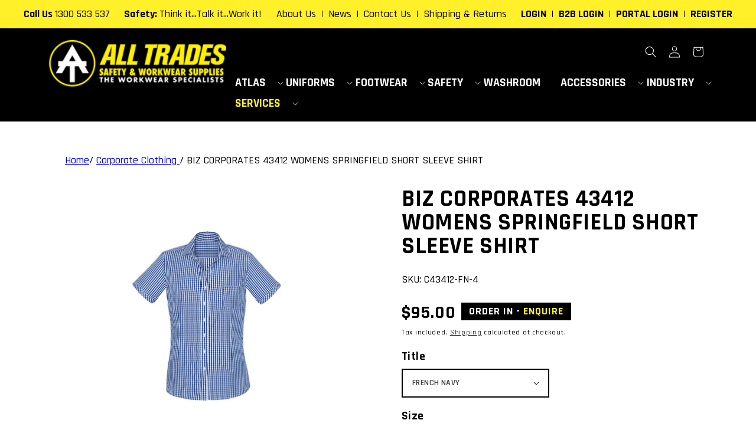

--- FILE ---
content_type: text/html; charset=utf-8
request_url: https://alltradesgroup.net.au/products/biz-corporates-43412-womens-springfield-short-sleeve-shirt
body_size: 25111
content:
<!doctype html>
<html class="no-js" lang="en">
  <head>
    <meta charset="utf-8">
    <meta http-equiv="X-UA-Compatible" content="IE=edge">
    <meta name="viewport" content="width=device-width,initial-scale=1">
    <meta name="theme-color" content="">
    <link rel="canonical" href="https://alltradesgroup.net.au/products/biz-corporates-43412-womens-springfield-short-sleeve-shirt">
    <link rel="preconnect" href="https://cdn.shopify.com" crossorigin><link rel="icon" type="image/png" href="//alltradesgroup.net.au/cdn/shop/files/all-trades-logo_32x32.png?v=1637891145"><link rel="preconnect" href="https://fonts.shopifycdn.com" crossorigin><title>
      BIZ CORPORATES 43412 WOMENS SPRINGFIELD SHORT SLEEVE SHIRT
 &ndash; All Trades Safety &amp; Workwear Supplies</title>

    
      <meta name="description" content="BIZ CORPORATES 43412 WOMENS SPRINGFIELD SHORT SLEEVE SHIRT Sizes 4 - 26 (AUS/NZ) 0 - 22 (CA/US) Fabric SPRINGFIELD 100% Cotton Premium corporate shirting available for men and women. Breathable and lightweight making it perfect for warmer climates or those after a more cooler shirt. Gentle machine wash and cool iron. F">
    

    

<meta property="og:site_name" content="All Trades Safety &amp; Workwear Supplies">
<meta property="og:url" content="https://alltradesgroup.net.au/products/biz-corporates-43412-womens-springfield-short-sleeve-shirt">
<meta property="og:title" content="BIZ CORPORATES 43412 WOMENS SPRINGFIELD SHORT SLEEVE SHIRT">
<meta property="og:type" content="product">
<meta property="og:description" content="BIZ CORPORATES 43412 WOMENS SPRINGFIELD SHORT SLEEVE SHIRT Sizes 4 - 26 (AUS/NZ) 0 - 22 (CA/US) Fabric SPRINGFIELD 100% Cotton Premium corporate shirting available for men and women. Breathable and lightweight making it perfect for warmer climates or those after a more cooler shirt. Gentle machine wash and cool iron. F"><meta property="og:image" content="http://alltradesgroup.net.au/cdn/shop/products/43412_FrenchNavy_F.jpg?v=1647993766">
  <meta property="og:image:secure_url" content="https://alltradesgroup.net.au/cdn/shop/products/43412_FrenchNavy_F.jpg?v=1647993766">
  <meta property="og:image:width" content="707">
  <meta property="og:image:height" content="1000"><meta property="og:price:amount" content="95.00">
  <meta property="og:price:currency" content="AUD"><meta name="twitter:card" content="summary_large_image">
<meta name="twitter:title" content="BIZ CORPORATES 43412 WOMENS SPRINGFIELD SHORT SLEEVE SHIRT">
<meta name="twitter:description" content="BIZ CORPORATES 43412 WOMENS SPRINGFIELD SHORT SLEEVE SHIRT Sizes 4 - 26 (AUS/NZ) 0 - 22 (CA/US) Fabric SPRINGFIELD 100% Cotton Premium corporate shirting available for men and women. Breathable and lightweight making it perfect for warmer climates or those after a more cooler shirt. Gentle machine wash and cool iron. F">


    <script src="//alltradesgroup.net.au/cdn/shop/t/1/assets/global.js?v=156761573821390727571652677561" defer="defer"></script>
    <script>window.performance && window.performance.mark && window.performance.mark('shopify.content_for_header.start');</script><meta name="google-site-verification" content="3X2_ls7JlqljIGi_DVvFpoeZs2moIWPmr56Da_vBi3Q">
<meta id="shopify-digital-wallet" name="shopify-digital-wallet" content="/60087500964/digital_wallets/dialog">
<link rel="alternate" type="application/json+oembed" href="https://alltradesgroup.net.au/products/biz-corporates-43412-womens-springfield-short-sleeve-shirt.oembed">
<script async="async" src="/checkouts/internal/preloads.js?locale=en-AU"></script>
<script id="shopify-features" type="application/json">{"accessToken":"568bea31b7579506f842fec77b718aee","betas":["rich-media-storefront-analytics"],"domain":"alltradesgroup.net.au","predictiveSearch":true,"shopId":60087500964,"locale":"en"}</script>
<script>var Shopify = Shopify || {};
Shopify.shop = "all-trades-group.myshopify.com";
Shopify.locale = "en";
Shopify.currency = {"active":"AUD","rate":"1.0"};
Shopify.country = "AU";
Shopify.theme = {"name":"All Trades [Dawn]","id":127928369316,"schema_name":"Dawn","schema_version":"2.4.0","theme_store_id":887,"role":"main"};
Shopify.theme.handle = "null";
Shopify.theme.style = {"id":null,"handle":null};
Shopify.cdnHost = "alltradesgroup.net.au/cdn";
Shopify.routes = Shopify.routes || {};
Shopify.routes.root = "/";</script>
<script type="module">!function(o){(o.Shopify=o.Shopify||{}).modules=!0}(window);</script>
<script>!function(o){function n(){var o=[];function n(){o.push(Array.prototype.slice.apply(arguments))}return n.q=o,n}var t=o.Shopify=o.Shopify||{};t.loadFeatures=n(),t.autoloadFeatures=n()}(window);</script>
<script id="shop-js-analytics" type="application/json">{"pageType":"product"}</script>
<script defer="defer" async type="module" src="//alltradesgroup.net.au/cdn/shopifycloud/shop-js/modules/v2/client.init-shop-cart-sync_DtuiiIyl.en.esm.js"></script>
<script defer="defer" async type="module" src="//alltradesgroup.net.au/cdn/shopifycloud/shop-js/modules/v2/chunk.common_CUHEfi5Q.esm.js"></script>
<script type="module">
  await import("//alltradesgroup.net.au/cdn/shopifycloud/shop-js/modules/v2/client.init-shop-cart-sync_DtuiiIyl.en.esm.js");
await import("//alltradesgroup.net.au/cdn/shopifycloud/shop-js/modules/v2/chunk.common_CUHEfi5Q.esm.js");

  window.Shopify.SignInWithShop?.initShopCartSync?.({"fedCMEnabled":true,"windoidEnabled":true});

</script>
<script id="__st">var __st={"a":60087500964,"offset":39600,"reqid":"c920d575-b36e-4a6f-a468-142e114b5132-1766554531","pageurl":"alltradesgroup.net.au\/products\/biz-corporates-43412-womens-springfield-short-sleeve-shirt","u":"9e686fde3e4a","p":"product","rtyp":"product","rid":7258323222692};</script>
<script>window.ShopifyPaypalV4VisibilityTracking = true;</script>
<script id="captcha-bootstrap">!function(){'use strict';const t='contact',e='account',n='new_comment',o=[[t,t],['blogs',n],['comments',n],[t,'customer']],c=[[e,'customer_login'],[e,'guest_login'],[e,'recover_customer_password'],[e,'create_customer']],r=t=>t.map((([t,e])=>`form[action*='/${t}']:not([data-nocaptcha='true']) input[name='form_type'][value='${e}']`)).join(','),a=t=>()=>t?[...document.querySelectorAll(t)].map((t=>t.form)):[];function s(){const t=[...o],e=r(t);return a(e)}const i='password',u='form_key',d=['recaptcha-v3-token','g-recaptcha-response','h-captcha-response',i],f=()=>{try{return window.sessionStorage}catch{return}},m='__shopify_v',_=t=>t.elements[u];function p(t,e,n=!1){try{const o=window.sessionStorage,c=JSON.parse(o.getItem(e)),{data:r}=function(t){const{data:e,action:n}=t;return t[m]||n?{data:e,action:n}:{data:t,action:n}}(c);for(const[e,n]of Object.entries(r))t.elements[e]&&(t.elements[e].value=n);n&&o.removeItem(e)}catch(o){console.error('form repopulation failed',{error:o})}}const l='form_type',E='cptcha';function T(t){t.dataset[E]=!0}const w=window,h=w.document,L='Shopify',v='ce_forms',y='captcha';let A=!1;((t,e)=>{const n=(g='f06e6c50-85a8-45c8-87d0-21a2b65856fe',I='https://cdn.shopify.com/shopifycloud/storefront-forms-hcaptcha/ce_storefront_forms_captcha_hcaptcha.v1.5.2.iife.js',D={infoText:'Protected by hCaptcha',privacyText:'Privacy',termsText:'Terms'},(t,e,n)=>{const o=w[L][v],c=o.bindForm;if(c)return c(t,g,e,D).then(n);var r;o.q.push([[t,g,e,D],n]),r=I,A||(h.body.append(Object.assign(h.createElement('script'),{id:'captcha-provider',async:!0,src:r})),A=!0)});var g,I,D;w[L]=w[L]||{},w[L][v]=w[L][v]||{},w[L][v].q=[],w[L][y]=w[L][y]||{},w[L][y].protect=function(t,e){n(t,void 0,e),T(t)},Object.freeze(w[L][y]),function(t,e,n,w,h,L){const[v,y,A,g]=function(t,e,n){const i=e?o:[],u=t?c:[],d=[...i,...u],f=r(d),m=r(i),_=r(d.filter((([t,e])=>n.includes(e))));return[a(f),a(m),a(_),s()]}(w,h,L),I=t=>{const e=t.target;return e instanceof HTMLFormElement?e:e&&e.form},D=t=>v().includes(t);t.addEventListener('submit',(t=>{const e=I(t);if(!e)return;const n=D(e)&&!e.dataset.hcaptchaBound&&!e.dataset.recaptchaBound,o=_(e),c=g().includes(e)&&(!o||!o.value);(n||c)&&t.preventDefault(),c&&!n&&(function(t){try{if(!f())return;!function(t){const e=f();if(!e)return;const n=_(t);if(!n)return;const o=n.value;o&&e.removeItem(o)}(t);const e=Array.from(Array(32),(()=>Math.random().toString(36)[2])).join('');!function(t,e){_(t)||t.append(Object.assign(document.createElement('input'),{type:'hidden',name:u})),t.elements[u].value=e}(t,e),function(t,e){const n=f();if(!n)return;const o=[...t.querySelectorAll(`input[type='${i}']`)].map((({name:t})=>t)),c=[...d,...o],r={};for(const[a,s]of new FormData(t).entries())c.includes(a)||(r[a]=s);n.setItem(e,JSON.stringify({[m]:1,action:t.action,data:r}))}(t,e)}catch(e){console.error('failed to persist form',e)}}(e),e.submit())}));const S=(t,e)=>{t&&!t.dataset[E]&&(n(t,e.some((e=>e===t))),T(t))};for(const o of['focusin','change'])t.addEventListener(o,(t=>{const e=I(t);D(e)&&S(e,y())}));const B=e.get('form_key'),M=e.get(l),P=B&&M;t.addEventListener('DOMContentLoaded',(()=>{const t=y();if(P)for(const e of t)e.elements[l].value===M&&p(e,B);[...new Set([...A(),...v().filter((t=>'true'===t.dataset.shopifyCaptcha))])].forEach((e=>S(e,t)))}))}(h,new URLSearchParams(w.location.search),n,t,e,['guest_login'])})(!0,!0)}();</script>
<script integrity="sha256-4kQ18oKyAcykRKYeNunJcIwy7WH5gtpwJnB7kiuLZ1E=" data-source-attribution="shopify.loadfeatures" defer="defer" src="//alltradesgroup.net.au/cdn/shopifycloud/storefront/assets/storefront/load_feature-a0a9edcb.js" crossorigin="anonymous"></script>
<script data-source-attribution="shopify.dynamic_checkout.dynamic.init">var Shopify=Shopify||{};Shopify.PaymentButton=Shopify.PaymentButton||{isStorefrontPortableWallets:!0,init:function(){window.Shopify.PaymentButton.init=function(){};var t=document.createElement("script");t.src="https://alltradesgroup.net.au/cdn/shopifycloud/portable-wallets/latest/portable-wallets.en.js",t.type="module",document.head.appendChild(t)}};
</script>
<script data-source-attribution="shopify.dynamic_checkout.buyer_consent">
  function portableWalletsHideBuyerConsent(e){var t=document.getElementById("shopify-buyer-consent"),n=document.getElementById("shopify-subscription-policy-button");t&&n&&(t.classList.add("hidden"),t.setAttribute("aria-hidden","true"),n.removeEventListener("click",e))}function portableWalletsShowBuyerConsent(e){var t=document.getElementById("shopify-buyer-consent"),n=document.getElementById("shopify-subscription-policy-button");t&&n&&(t.classList.remove("hidden"),t.removeAttribute("aria-hidden"),n.addEventListener("click",e))}window.Shopify?.PaymentButton&&(window.Shopify.PaymentButton.hideBuyerConsent=portableWalletsHideBuyerConsent,window.Shopify.PaymentButton.showBuyerConsent=portableWalletsShowBuyerConsent);
</script>
<script data-source-attribution="shopify.dynamic_checkout.cart.bootstrap">document.addEventListener("DOMContentLoaded",(function(){function t(){return document.querySelector("shopify-accelerated-checkout-cart, shopify-accelerated-checkout")}if(t())Shopify.PaymentButton.init();else{new MutationObserver((function(e,n){t()&&(Shopify.PaymentButton.init(),n.disconnect())})).observe(document.body,{childList:!0,subtree:!0})}}));
</script>
<script id="sections-script" data-sections="main-product,product-recommendations,header,footer" defer="defer" src="//alltradesgroup.net.au/cdn/shop/t/1/compiled_assets/scripts.js?2262"></script>
<script>window.performance && window.performance.mark && window.performance.mark('shopify.content_for_header.end');</script>


    <style data-shopify>
      @font-face {
  font-family: Rajdhani;
  font-weight: 400;
  font-style: normal;
  font-display: swap;
  src: url("//alltradesgroup.net.au/cdn/fonts/rajdhani/rajdhani_n4.d75f91cce12eba565fc1d8812afb871b8c06c1ae.woff2") format("woff2"),
       url("//alltradesgroup.net.au/cdn/fonts/rajdhani/rajdhani_n4.ba569c8777ef4155de7312c47f1ecce577234039.woff") format("woff");
}

      @font-face {
  font-family: Rajdhani;
  font-weight: 700;
  font-style: normal;
  font-display: swap;
  src: url("//alltradesgroup.net.au/cdn/fonts/rajdhani/rajdhani_n7.25ad6e7387a0b32c9dea8f240076d23b3c06600c.woff2") format("woff2"),
       url("//alltradesgroup.net.au/cdn/fonts/rajdhani/rajdhani_n7.18863849438078b0774e5b61305b5af2ee109180.woff") format("woff");
}

      
      
      @font-face {
  font-family: Rajdhani;
  font-weight: 700;
  font-style: normal;
  font-display: swap;
  src: url("//alltradesgroup.net.au/cdn/fonts/rajdhani/rajdhani_n7.25ad6e7387a0b32c9dea8f240076d23b3c06600c.woff2") format("woff2"),
       url("//alltradesgroup.net.au/cdn/fonts/rajdhani/rajdhani_n7.18863849438078b0774e5b61305b5af2ee109180.woff") format("woff");
}


      :root {
        --font-body-family: Rajdhani, sans-serif;
        --font-body-style: normal;
        --font-body-weight: 400;

        --font-heading-family: Rajdhani, sans-serif;
        --font-heading-style: normal;
        --font-heading-weight: 700;

        --font-body-scale: 1.0;
        --font-heading-scale: 1.0;

        --color-base-text: 0, 0, 0;
        --color-base-background-1: 255, 255, 255;
        --color-base-background-2: 0, 0, 0;
        --color-base-solid-button-labels: 255, 240, 42;
        --color-base-outline-button-labels: 0, 0, 0;
        --color-base-accent-1: 0, 0, 0;
        --color-base-accent-2: 51, 79, 180;
        --payment-terms-background-color: #ffffff;

        --gradient-base-background-1: #ffffff;
        --gradient-base-background-2: #000000;
        --gradient-base-accent-1: #000000;
        --gradient-base-accent-2: #334fb4;

        --page-width: 120rem;
        --page-width-margin: 0rem;
      }

      *,
      *::before,
      *::after {
        box-sizing: inherit;
      }

      html {
        box-sizing: border-box;
        font-size: calc(var(--font-body-scale) * 62.5%);
        height: 100%;
      }

      body {
        display: grid;
        grid-template-rows: auto auto 1fr auto;
        grid-template-columns: 100%;
        min-height: 100%;
        margin: 0;
        font-size: 1.5rem;
        letter-spacing: 0.06rem;
        line-height: calc(1 + 0.8 / var(--font-body-scale));
        font-family: var(--font-body-family);
        font-style: var(--font-body-style);
        font-weight: var(--font-body-weight);
      }

      @media screen and (min-width: 750px) {
        body {
          font-size: 1.6rem;
        }
      }
    </style>

    <link href="//alltradesgroup.net.au/cdn/shop/t/1/assets/base.css?v=9281280338306859781766013870" rel="stylesheet" type="text/css" media="all" />
<link rel="preload" as="font" href="//alltradesgroup.net.au/cdn/fonts/rajdhani/rajdhani_n4.d75f91cce12eba565fc1d8812afb871b8c06c1ae.woff2" type="font/woff2" crossorigin><link rel="preload" as="font" href="//alltradesgroup.net.au/cdn/fonts/rajdhani/rajdhani_n7.25ad6e7387a0b32c9dea8f240076d23b3c06600c.woff2" type="font/woff2" crossorigin><link rel="stylesheet" href="//alltradesgroup.net.au/cdn/shop/t/1/assets/component-predictive-search.css?v=10425135875555615991637820662" media="print" onload="this.media='all'"><script>document.documentElement.className = document.documentElement.className.replace('no-js', 'js');</script>
    
    <script src="https://ajax.googleapis.com/ajax/libs/jquery/3.5.1/jquery.min.js" rel="preload"></script>
    <script src="//alltradesgroup.net.au/cdn/shop/t/1/assets/CustTheme-head.js?v=34029476808979006931651532992" type="text/javascript"></script>
    
    
    <!-- Google Tag Manager -->
    <script>(function(w,d,s,l,i){w[l]=w[l]||[];w[l].push({'gtm.start': new Date().getTime(),event:'gtm.js'});var f=d.getElementsByTagName(s)[0], j=d.createElement(s),dl=l!='dataLayer'?'&l='+l:'';j.async=true;j.src='https://www.googletagmanager.com/gtm.js?id='+i+dl;f.parentNode.insertBefore(j,f);})(window,document,'script','dataLayer','GTM-PLZ7DWV');</script>
    <!-- End Google Tag Manager -->



    <script id="mcjs">!function(c,h,i,m,p){m=c.createElement(h),p=c.getElementsByTagName(h)[0],m.async=1,m.src=i,p.parentNode.insertBefore(m,p)}(document,"script","https://chimpstatic.com/mcjs-connected/js/users/bc8e59ed79f5c6667307aa62d/21291962dfb8452cc89a24290.js");</script>    
  <!-- BEGIN app block: shopify://apps/simprosys-google-shopping-feed/blocks/core_settings_block/1f0b859e-9fa6-4007-97e8-4513aff5ff3b --><!-- BEGIN: GSF App Core Tags & Scripts by Simprosys Google Shopping Feed -->

    <!-- BEGIN app snippet: gsf_verification_code -->
    <meta name="google-site-verification" content="bwSTGrjRvtwfwC2-Ala5fexV-xXhFt7sSbHAvI55jMI" />



<!-- END app snippet -->









<!-- END: GSF App Core Tags & Scripts by Simprosys Google Shopping Feed -->
<!-- END app block --><link href="https://monorail-edge.shopifysvc.com" rel="dns-prefetch">
<script>(function(){if ("sendBeacon" in navigator && "performance" in window) {try {var session_token_from_headers = performance.getEntriesByType('navigation')[0].serverTiming.find(x => x.name == '_s').description;} catch {var session_token_from_headers = undefined;}var session_cookie_matches = document.cookie.match(/_shopify_s=([^;]*)/);var session_token_from_cookie = session_cookie_matches && session_cookie_matches.length === 2 ? session_cookie_matches[1] : "";var session_token = session_token_from_headers || session_token_from_cookie || "";function handle_abandonment_event(e) {var entries = performance.getEntries().filter(function(entry) {return /monorail-edge.shopifysvc.com/.test(entry.name);});if (!window.abandonment_tracked && entries.length === 0) {window.abandonment_tracked = true;var currentMs = Date.now();var navigation_start = performance.timing.navigationStart;var payload = {shop_id: 60087500964,url: window.location.href,navigation_start,duration: currentMs - navigation_start,session_token,page_type: "product"};window.navigator.sendBeacon("https://monorail-edge.shopifysvc.com/v1/produce", JSON.stringify({schema_id: "online_store_buyer_site_abandonment/1.1",payload: payload,metadata: {event_created_at_ms: currentMs,event_sent_at_ms: currentMs}}));}}window.addEventListener('pagehide', handle_abandonment_event);}}());</script>
<script id="web-pixels-manager-setup">(function e(e,d,r,n,o){if(void 0===o&&(o={}),!Boolean(null===(a=null===(i=window.Shopify)||void 0===i?void 0:i.analytics)||void 0===a?void 0:a.replayQueue)){var i,a;window.Shopify=window.Shopify||{};var t=window.Shopify;t.analytics=t.analytics||{};var s=t.analytics;s.replayQueue=[],s.publish=function(e,d,r){return s.replayQueue.push([e,d,r]),!0};try{self.performance.mark("wpm:start")}catch(e){}var l=function(){var e={modern:/Edge?\/(1{2}[4-9]|1[2-9]\d|[2-9]\d{2}|\d{4,})\.\d+(\.\d+|)|Firefox\/(1{2}[4-9]|1[2-9]\d|[2-9]\d{2}|\d{4,})\.\d+(\.\d+|)|Chrom(ium|e)\/(9{2}|\d{3,})\.\d+(\.\d+|)|(Maci|X1{2}).+ Version\/(15\.\d+|(1[6-9]|[2-9]\d|\d{3,})\.\d+)([,.]\d+|)( \(\w+\)|)( Mobile\/\w+|) Safari\/|Chrome.+OPR\/(9{2}|\d{3,})\.\d+\.\d+|(CPU[ +]OS|iPhone[ +]OS|CPU[ +]iPhone|CPU IPhone OS|CPU iPad OS)[ +]+(15[._]\d+|(1[6-9]|[2-9]\d|\d{3,})[._]\d+)([._]\d+|)|Android:?[ /-](13[3-9]|1[4-9]\d|[2-9]\d{2}|\d{4,})(\.\d+|)(\.\d+|)|Android.+Firefox\/(13[5-9]|1[4-9]\d|[2-9]\d{2}|\d{4,})\.\d+(\.\d+|)|Android.+Chrom(ium|e)\/(13[3-9]|1[4-9]\d|[2-9]\d{2}|\d{4,})\.\d+(\.\d+|)|SamsungBrowser\/([2-9]\d|\d{3,})\.\d+/,legacy:/Edge?\/(1[6-9]|[2-9]\d|\d{3,})\.\d+(\.\d+|)|Firefox\/(5[4-9]|[6-9]\d|\d{3,})\.\d+(\.\d+|)|Chrom(ium|e)\/(5[1-9]|[6-9]\d|\d{3,})\.\d+(\.\d+|)([\d.]+$|.*Safari\/(?![\d.]+ Edge\/[\d.]+$))|(Maci|X1{2}).+ Version\/(10\.\d+|(1[1-9]|[2-9]\d|\d{3,})\.\d+)([,.]\d+|)( \(\w+\)|)( Mobile\/\w+|) Safari\/|Chrome.+OPR\/(3[89]|[4-9]\d|\d{3,})\.\d+\.\d+|(CPU[ +]OS|iPhone[ +]OS|CPU[ +]iPhone|CPU IPhone OS|CPU iPad OS)[ +]+(10[._]\d+|(1[1-9]|[2-9]\d|\d{3,})[._]\d+)([._]\d+|)|Android:?[ /-](13[3-9]|1[4-9]\d|[2-9]\d{2}|\d{4,})(\.\d+|)(\.\d+|)|Mobile Safari.+OPR\/([89]\d|\d{3,})\.\d+\.\d+|Android.+Firefox\/(13[5-9]|1[4-9]\d|[2-9]\d{2}|\d{4,})\.\d+(\.\d+|)|Android.+Chrom(ium|e)\/(13[3-9]|1[4-9]\d|[2-9]\d{2}|\d{4,})\.\d+(\.\d+|)|Android.+(UC? ?Browser|UCWEB|U3)[ /]?(15\.([5-9]|\d{2,})|(1[6-9]|[2-9]\d|\d{3,})\.\d+)\.\d+|SamsungBrowser\/(5\.\d+|([6-9]|\d{2,})\.\d+)|Android.+MQ{2}Browser\/(14(\.(9|\d{2,})|)|(1[5-9]|[2-9]\d|\d{3,})(\.\d+|))(\.\d+|)|K[Aa][Ii]OS\/(3\.\d+|([4-9]|\d{2,})\.\d+)(\.\d+|)/},d=e.modern,r=e.legacy,n=navigator.userAgent;return n.match(d)?"modern":n.match(r)?"legacy":"unknown"}(),u="modern"===l?"modern":"legacy",c=(null!=n?n:{modern:"",legacy:""})[u],f=function(e){return[e.baseUrl,"/wpm","/b",e.hashVersion,"modern"===e.buildTarget?"m":"l",".js"].join("")}({baseUrl:d,hashVersion:r,buildTarget:u}),m=function(e){var d=e.version,r=e.bundleTarget,n=e.surface,o=e.pageUrl,i=e.monorailEndpoint;return{emit:function(e){var a=e.status,t=e.errorMsg,s=(new Date).getTime(),l=JSON.stringify({metadata:{event_sent_at_ms:s},events:[{schema_id:"web_pixels_manager_load/3.1",payload:{version:d,bundle_target:r,page_url:o,status:a,surface:n,error_msg:t},metadata:{event_created_at_ms:s}}]});if(!i)return console&&console.warn&&console.warn("[Web Pixels Manager] No Monorail endpoint provided, skipping logging."),!1;try{return self.navigator.sendBeacon.bind(self.navigator)(i,l)}catch(e){}var u=new XMLHttpRequest;try{return u.open("POST",i,!0),u.setRequestHeader("Content-Type","text/plain"),u.send(l),!0}catch(e){return console&&console.warn&&console.warn("[Web Pixels Manager] Got an unhandled error while logging to Monorail."),!1}}}}({version:r,bundleTarget:l,surface:e.surface,pageUrl:self.location.href,monorailEndpoint:e.monorailEndpoint});try{o.browserTarget=l,function(e){var d=e.src,r=e.async,n=void 0===r||r,o=e.onload,i=e.onerror,a=e.sri,t=e.scriptDataAttributes,s=void 0===t?{}:t,l=document.createElement("script"),u=document.querySelector("head"),c=document.querySelector("body");if(l.async=n,l.src=d,a&&(l.integrity=a,l.crossOrigin="anonymous"),s)for(var f in s)if(Object.prototype.hasOwnProperty.call(s,f))try{l.dataset[f]=s[f]}catch(e){}if(o&&l.addEventListener("load",o),i&&l.addEventListener("error",i),u)u.appendChild(l);else{if(!c)throw new Error("Did not find a head or body element to append the script");c.appendChild(l)}}({src:f,async:!0,onload:function(){if(!function(){var e,d;return Boolean(null===(d=null===(e=window.Shopify)||void 0===e?void 0:e.analytics)||void 0===d?void 0:d.initialized)}()){var d=window.webPixelsManager.init(e)||void 0;if(d){var r=window.Shopify.analytics;r.replayQueue.forEach((function(e){var r=e[0],n=e[1],o=e[2];d.publishCustomEvent(r,n,o)})),r.replayQueue=[],r.publish=d.publishCustomEvent,r.visitor=d.visitor,r.initialized=!0}}},onerror:function(){return m.emit({status:"failed",errorMsg:"".concat(f," has failed to load")})},sri:function(e){var d=/^sha384-[A-Za-z0-9+/=]+$/;return"string"==typeof e&&d.test(e)}(c)?c:"",scriptDataAttributes:o}),m.emit({status:"loading"})}catch(e){m.emit({status:"failed",errorMsg:(null==e?void 0:e.message)||"Unknown error"})}}})({shopId: 60087500964,storefrontBaseUrl: "https://alltradesgroup.net.au",extensionsBaseUrl: "https://extensions.shopifycdn.com/cdn/shopifycloud/web-pixels-manager",monorailEndpoint: "https://monorail-edge.shopifysvc.com/unstable/produce_batch",surface: "storefront-renderer",enabledBetaFlags: ["2dca8a86","a0d5f9d2"],webPixelsConfigList: [{"id":"1264320676","configuration":"{\"account_ID\":\"1065844\",\"google_analytics_tracking_tag\":\"1\",\"measurement_id\":\"2\",\"api_secret\":\"3\",\"shop_settings\":\"{\\\"custom_pixel_script\\\":\\\"https:\\\\\\\/\\\\\\\/storage.googleapis.com\\\\\\\/gsf-scripts\\\\\\\/custom-pixels\\\\\\\/all-trades-group.js\\\"}\"}","eventPayloadVersion":"v1","runtimeContext":"LAX","scriptVersion":"c6b888297782ed4a1cba19cda43d6625","type":"APP","apiClientId":1558137,"privacyPurposes":[],"dataSharingAdjustments":{"protectedCustomerApprovalScopes":["read_customer_address","read_customer_email","read_customer_name","read_customer_personal_data","read_customer_phone"]}},{"id":"687046820","configuration":"{\"config\":\"{\\\"pixel_id\\\":\\\"GT-K5QWS9KC\\\",\\\"target_country\\\":\\\"AU\\\",\\\"gtag_events\\\":[{\\\"type\\\":\\\"purchase\\\",\\\"action_label\\\":\\\"MC-ZG6T0JYWSC\\\"},{\\\"type\\\":\\\"page_view\\\",\\\"action_label\\\":\\\"MC-ZG6T0JYWSC\\\"},{\\\"type\\\":\\\"view_item\\\",\\\"action_label\\\":\\\"MC-ZG6T0JYWSC\\\"}],\\\"enable_monitoring_mode\\\":false}\"}","eventPayloadVersion":"v1","runtimeContext":"OPEN","scriptVersion":"b2a88bafab3e21179ed38636efcd8a93","type":"APP","apiClientId":1780363,"privacyPurposes":[],"dataSharingAdjustments":{"protectedCustomerApprovalScopes":["read_customer_address","read_customer_email","read_customer_name","read_customer_personal_data","read_customer_phone"]}},{"id":"179044516","eventPayloadVersion":"v1","runtimeContext":"LAX","scriptVersion":"1","type":"CUSTOM","privacyPurposes":["ANALYTICS"],"name":"Google Analytics tag (migrated)"},{"id":"shopify-app-pixel","configuration":"{}","eventPayloadVersion":"v1","runtimeContext":"STRICT","scriptVersion":"0450","apiClientId":"shopify-pixel","type":"APP","privacyPurposes":["ANALYTICS","MARKETING"]},{"id":"shopify-custom-pixel","eventPayloadVersion":"v1","runtimeContext":"LAX","scriptVersion":"0450","apiClientId":"shopify-pixel","type":"CUSTOM","privacyPurposes":["ANALYTICS","MARKETING"]}],isMerchantRequest: false,initData: {"shop":{"name":"All Trades Safety \u0026 Workwear Supplies","paymentSettings":{"currencyCode":"AUD"},"myshopifyDomain":"all-trades-group.myshopify.com","countryCode":"AU","storefrontUrl":"https:\/\/alltradesgroup.net.au"},"customer":null,"cart":null,"checkout":null,"productVariants":[{"price":{"amount":95.0,"currencyCode":"AUD"},"product":{"title":"BIZ CORPORATES 43412 WOMENS SPRINGFIELD SHORT SLEEVE SHIRT","vendor":"All Trades Safety \u0026 Workwear Supplies","id":"7258323222692","untranslatedTitle":"BIZ CORPORATES 43412 WOMENS SPRINGFIELD SHORT SLEEVE SHIRT","url":"\/products\/biz-corporates-43412-womens-springfield-short-sleeve-shirt","type":"Unclassified"},"id":"41962889347236","image":{"src":"\/\/alltradesgroup.net.au\/cdn\/shop\/products\/43412_FrenchNavy_F.jpg?v=1647993766"},"sku":"C43412-FN-4","title":"FRENCH NAVY \/ 4","untranslatedTitle":"FRENCH NAVY \/ 4"},{"price":{"amount":95.0,"currencyCode":"AUD"},"product":{"title":"BIZ CORPORATES 43412 WOMENS SPRINGFIELD SHORT SLEEVE SHIRT","vendor":"All Trades Safety \u0026 Workwear Supplies","id":"7258323222692","untranslatedTitle":"BIZ CORPORATES 43412 WOMENS SPRINGFIELD SHORT SLEEVE SHIRT","url":"\/products\/biz-corporates-43412-womens-springfield-short-sleeve-shirt","type":"Unclassified"},"id":"41962889445540","image":{"src":"\/\/alltradesgroup.net.au\/cdn\/shop\/products\/43412_FrenchNavy_F.jpg?v=1647993766"},"sku":"C43412-FN-6","title":"FRENCH NAVY \/ 6","untranslatedTitle":"FRENCH NAVY \/ 6"},{"price":{"amount":95.0,"currencyCode":"AUD"},"product":{"title":"BIZ CORPORATES 43412 WOMENS SPRINGFIELD SHORT SLEEVE SHIRT","vendor":"All Trades Safety \u0026 Workwear Supplies","id":"7258323222692","untranslatedTitle":"BIZ CORPORATES 43412 WOMENS SPRINGFIELD SHORT SLEEVE SHIRT","url":"\/products\/biz-corporates-43412-womens-springfield-short-sleeve-shirt","type":"Unclassified"},"id":"41962889543844","image":{"src":"\/\/alltradesgroup.net.au\/cdn\/shop\/products\/43412_FrenchNavy_F.jpg?v=1647993766"},"sku":"C43412-FN-8","title":"FRENCH NAVY \/ 8","untranslatedTitle":"FRENCH NAVY \/ 8"},{"price":{"amount":95.0,"currencyCode":"AUD"},"product":{"title":"BIZ CORPORATES 43412 WOMENS SPRINGFIELD SHORT SLEEVE SHIRT","vendor":"All Trades Safety \u0026 Workwear Supplies","id":"7258323222692","untranslatedTitle":"BIZ CORPORATES 43412 WOMENS SPRINGFIELD SHORT SLEEVE SHIRT","url":"\/products\/biz-corporates-43412-womens-springfield-short-sleeve-shirt","type":"Unclassified"},"id":"41962889642148","image":{"src":"\/\/alltradesgroup.net.au\/cdn\/shop\/products\/43412_FrenchNavy_F.jpg?v=1647993766"},"sku":"C43412-FN-10","title":"FRENCH NAVY \/ 10","untranslatedTitle":"FRENCH NAVY \/ 10"},{"price":{"amount":95.0,"currencyCode":"AUD"},"product":{"title":"BIZ CORPORATES 43412 WOMENS SPRINGFIELD SHORT SLEEVE SHIRT","vendor":"All Trades Safety \u0026 Workwear Supplies","id":"7258323222692","untranslatedTitle":"BIZ CORPORATES 43412 WOMENS SPRINGFIELD SHORT SLEEVE SHIRT","url":"\/products\/biz-corporates-43412-womens-springfield-short-sleeve-shirt","type":"Unclassified"},"id":"41962889740452","image":{"src":"\/\/alltradesgroup.net.au\/cdn\/shop\/products\/43412_FrenchNavy_F.jpg?v=1647993766"},"sku":"C43412-FN-12","title":"FRENCH NAVY \/ 12","untranslatedTitle":"FRENCH NAVY \/ 12"},{"price":{"amount":95.0,"currencyCode":"AUD"},"product":{"title":"BIZ CORPORATES 43412 WOMENS SPRINGFIELD SHORT SLEEVE SHIRT","vendor":"All Trades Safety \u0026 Workwear Supplies","id":"7258323222692","untranslatedTitle":"BIZ CORPORATES 43412 WOMENS SPRINGFIELD SHORT SLEEVE SHIRT","url":"\/products\/biz-corporates-43412-womens-springfield-short-sleeve-shirt","type":"Unclassified"},"id":"41962889838756","image":{"src":"\/\/alltradesgroup.net.au\/cdn\/shop\/products\/43412_FrenchNavy_F.jpg?v=1647993766"},"sku":"C43412-FN-14","title":"FRENCH NAVY \/ 14","untranslatedTitle":"FRENCH NAVY \/ 14"},{"price":{"amount":95.0,"currencyCode":"AUD"},"product":{"title":"BIZ CORPORATES 43412 WOMENS SPRINGFIELD SHORT SLEEVE SHIRT","vendor":"All Trades Safety \u0026 Workwear Supplies","id":"7258323222692","untranslatedTitle":"BIZ CORPORATES 43412 WOMENS SPRINGFIELD SHORT SLEEVE SHIRT","url":"\/products\/biz-corporates-43412-womens-springfield-short-sleeve-shirt","type":"Unclassified"},"id":"41962889937060","image":{"src":"\/\/alltradesgroup.net.au\/cdn\/shop\/products\/43412_FrenchNavy_F.jpg?v=1647993766"},"sku":"C43412-FN-16","title":"FRENCH NAVY \/ 16","untranslatedTitle":"FRENCH NAVY \/ 16"},{"price":{"amount":95.0,"currencyCode":"AUD"},"product":{"title":"BIZ CORPORATES 43412 WOMENS SPRINGFIELD SHORT SLEEVE SHIRT","vendor":"All Trades Safety \u0026 Workwear Supplies","id":"7258323222692","untranslatedTitle":"BIZ CORPORATES 43412 WOMENS SPRINGFIELD SHORT SLEEVE SHIRT","url":"\/products\/biz-corporates-43412-womens-springfield-short-sleeve-shirt","type":"Unclassified"},"id":"41962888986788","image":{"src":"\/\/alltradesgroup.net.au\/cdn\/shop\/products\/43412_FrenchNavy_F.jpg?v=1647993766"},"sku":"C43412-FN-18","title":"FRENCH NAVY \/ 18","untranslatedTitle":"FRENCH NAVY \/ 18"},{"price":{"amount":95.0,"currencyCode":"AUD"},"product":{"title":"BIZ CORPORATES 43412 WOMENS SPRINGFIELD SHORT SLEEVE SHIRT","vendor":"All Trades Safety \u0026 Workwear Supplies","id":"7258323222692","untranslatedTitle":"BIZ CORPORATES 43412 WOMENS SPRINGFIELD SHORT SLEEVE SHIRT","url":"\/products\/biz-corporates-43412-womens-springfield-short-sleeve-shirt","type":"Unclassified"},"id":"41962889019556","image":{"src":"\/\/alltradesgroup.net.au\/cdn\/shop\/products\/43412_FrenchNavy_F.jpg?v=1647993766"},"sku":"C43412-FN-20","title":"FRENCH NAVY \/ 20","untranslatedTitle":"FRENCH NAVY \/ 20"},{"price":{"amount":95.0,"currencyCode":"AUD"},"product":{"title":"BIZ CORPORATES 43412 WOMENS SPRINGFIELD SHORT SLEEVE SHIRT","vendor":"All Trades Safety \u0026 Workwear Supplies","id":"7258323222692","untranslatedTitle":"BIZ CORPORATES 43412 WOMENS SPRINGFIELD SHORT SLEEVE SHIRT","url":"\/products\/biz-corporates-43412-womens-springfield-short-sleeve-shirt","type":"Unclassified"},"id":"41962889052324","image":{"src":"\/\/alltradesgroup.net.au\/cdn\/shop\/products\/43412_FrenchNavy_F.jpg?v=1647993766"},"sku":"C43412-FN-22","title":"FRENCH NAVY \/ 22","untranslatedTitle":"FRENCH NAVY \/ 22"},{"price":{"amount":95.0,"currencyCode":"AUD"},"product":{"title":"BIZ CORPORATES 43412 WOMENS SPRINGFIELD SHORT SLEEVE SHIRT","vendor":"All Trades Safety \u0026 Workwear Supplies","id":"7258323222692","untranslatedTitle":"BIZ CORPORATES 43412 WOMENS SPRINGFIELD SHORT SLEEVE SHIRT","url":"\/products\/biz-corporates-43412-womens-springfield-short-sleeve-shirt","type":"Unclassified"},"id":"41962889085092","image":{"src":"\/\/alltradesgroup.net.au\/cdn\/shop\/products\/43412_FrenchNavy_F.jpg?v=1647993766"},"sku":"C43412-FN-24","title":"FRENCH NAVY \/ 24","untranslatedTitle":"FRENCH NAVY \/ 24"},{"price":{"amount":95.0,"currencyCode":"AUD"},"product":{"title":"BIZ CORPORATES 43412 WOMENS SPRINGFIELD SHORT SLEEVE SHIRT","vendor":"All Trades Safety \u0026 Workwear Supplies","id":"7258323222692","untranslatedTitle":"BIZ CORPORATES 43412 WOMENS SPRINGFIELD SHORT SLEEVE SHIRT","url":"\/products\/biz-corporates-43412-womens-springfield-short-sleeve-shirt","type":"Unclassified"},"id":"41962889117860","image":{"src":"\/\/alltradesgroup.net.au\/cdn\/shop\/products\/43412_FrenchNavy_F.jpg?v=1647993766"},"sku":"C43412-FN-26","title":"FRENCH NAVY \/ 26","untranslatedTitle":"FRENCH NAVY \/ 26"}],"purchasingCompany":null},},"https://alltradesgroup.net.au/cdn","da62cc92w68dfea28pcf9825a4m392e00d0",{"modern":"","legacy":""},{"shopId":"60087500964","storefrontBaseUrl":"https:\/\/alltradesgroup.net.au","extensionBaseUrl":"https:\/\/extensions.shopifycdn.com\/cdn\/shopifycloud\/web-pixels-manager","surface":"storefront-renderer","enabledBetaFlags":"[\"2dca8a86\", \"a0d5f9d2\"]","isMerchantRequest":"false","hashVersion":"da62cc92w68dfea28pcf9825a4m392e00d0","publish":"custom","events":"[[\"page_viewed\",{}],[\"product_viewed\",{\"productVariant\":{\"price\":{\"amount\":95.0,\"currencyCode\":\"AUD\"},\"product\":{\"title\":\"BIZ CORPORATES 43412 WOMENS SPRINGFIELD SHORT SLEEVE SHIRT\",\"vendor\":\"All Trades Safety \u0026 Workwear Supplies\",\"id\":\"7258323222692\",\"untranslatedTitle\":\"BIZ CORPORATES 43412 WOMENS SPRINGFIELD SHORT SLEEVE SHIRT\",\"url\":\"\/products\/biz-corporates-43412-womens-springfield-short-sleeve-shirt\",\"type\":\"Unclassified\"},\"id\":\"41962889347236\",\"image\":{\"src\":\"\/\/alltradesgroup.net.au\/cdn\/shop\/products\/43412_FrenchNavy_F.jpg?v=1647993766\"},\"sku\":\"C43412-FN-4\",\"title\":\"FRENCH NAVY \/ 4\",\"untranslatedTitle\":\"FRENCH NAVY \/ 4\"}}]]"});</script><script>
  window.ShopifyAnalytics = window.ShopifyAnalytics || {};
  window.ShopifyAnalytics.meta = window.ShopifyAnalytics.meta || {};
  window.ShopifyAnalytics.meta.currency = 'AUD';
  var meta = {"product":{"id":7258323222692,"gid":"gid:\/\/shopify\/Product\/7258323222692","vendor":"All Trades Safety \u0026 Workwear Supplies","type":"Unclassified","handle":"biz-corporates-43412-womens-springfield-short-sleeve-shirt","variants":[{"id":41962889347236,"price":9500,"name":"BIZ CORPORATES 43412 WOMENS SPRINGFIELD SHORT SLEEVE SHIRT - FRENCH NAVY \/ 4","public_title":"FRENCH NAVY \/ 4","sku":"C43412-FN-4"},{"id":41962889445540,"price":9500,"name":"BIZ CORPORATES 43412 WOMENS SPRINGFIELD SHORT SLEEVE SHIRT - FRENCH NAVY \/ 6","public_title":"FRENCH NAVY \/ 6","sku":"C43412-FN-6"},{"id":41962889543844,"price":9500,"name":"BIZ CORPORATES 43412 WOMENS SPRINGFIELD SHORT SLEEVE SHIRT - FRENCH NAVY \/ 8","public_title":"FRENCH NAVY \/ 8","sku":"C43412-FN-8"},{"id":41962889642148,"price":9500,"name":"BIZ CORPORATES 43412 WOMENS SPRINGFIELD SHORT SLEEVE SHIRT - FRENCH NAVY \/ 10","public_title":"FRENCH NAVY \/ 10","sku":"C43412-FN-10"},{"id":41962889740452,"price":9500,"name":"BIZ CORPORATES 43412 WOMENS SPRINGFIELD SHORT SLEEVE SHIRT - FRENCH NAVY \/ 12","public_title":"FRENCH NAVY \/ 12","sku":"C43412-FN-12"},{"id":41962889838756,"price":9500,"name":"BIZ CORPORATES 43412 WOMENS SPRINGFIELD SHORT SLEEVE SHIRT - FRENCH NAVY \/ 14","public_title":"FRENCH NAVY \/ 14","sku":"C43412-FN-14"},{"id":41962889937060,"price":9500,"name":"BIZ CORPORATES 43412 WOMENS SPRINGFIELD SHORT SLEEVE SHIRT - FRENCH NAVY \/ 16","public_title":"FRENCH NAVY \/ 16","sku":"C43412-FN-16"},{"id":41962888986788,"price":9500,"name":"BIZ CORPORATES 43412 WOMENS SPRINGFIELD SHORT SLEEVE SHIRT - FRENCH NAVY \/ 18","public_title":"FRENCH NAVY \/ 18","sku":"C43412-FN-18"},{"id":41962889019556,"price":9500,"name":"BIZ CORPORATES 43412 WOMENS SPRINGFIELD SHORT SLEEVE SHIRT - FRENCH NAVY \/ 20","public_title":"FRENCH NAVY \/ 20","sku":"C43412-FN-20"},{"id":41962889052324,"price":9500,"name":"BIZ CORPORATES 43412 WOMENS SPRINGFIELD SHORT SLEEVE SHIRT - FRENCH NAVY \/ 22","public_title":"FRENCH NAVY \/ 22","sku":"C43412-FN-22"},{"id":41962889085092,"price":9500,"name":"BIZ CORPORATES 43412 WOMENS SPRINGFIELD SHORT SLEEVE SHIRT - FRENCH NAVY \/ 24","public_title":"FRENCH NAVY \/ 24","sku":"C43412-FN-24"},{"id":41962889117860,"price":9500,"name":"BIZ CORPORATES 43412 WOMENS SPRINGFIELD SHORT SLEEVE SHIRT - FRENCH NAVY \/ 26","public_title":"FRENCH NAVY \/ 26","sku":"C43412-FN-26"}],"remote":false},"page":{"pageType":"product","resourceType":"product","resourceId":7258323222692,"requestId":"c920d575-b36e-4a6f-a468-142e114b5132-1766554531"}};
  for (var attr in meta) {
    window.ShopifyAnalytics.meta[attr] = meta[attr];
  }
</script>
<script class="analytics">
  (function () {
    var customDocumentWrite = function(content) {
      var jquery = null;

      if (window.jQuery) {
        jquery = window.jQuery;
      } else if (window.Checkout && window.Checkout.$) {
        jquery = window.Checkout.$;
      }

      if (jquery) {
        jquery('body').append(content);
      }
    };

    var hasLoggedConversion = function(token) {
      if (token) {
        return document.cookie.indexOf('loggedConversion=' + token) !== -1;
      }
      return false;
    }

    var setCookieIfConversion = function(token) {
      if (token) {
        var twoMonthsFromNow = new Date(Date.now());
        twoMonthsFromNow.setMonth(twoMonthsFromNow.getMonth() + 2);

        document.cookie = 'loggedConversion=' + token + '; expires=' + twoMonthsFromNow;
      }
    }

    var trekkie = window.ShopifyAnalytics.lib = window.trekkie = window.trekkie || [];
    if (trekkie.integrations) {
      return;
    }
    trekkie.methods = [
      'identify',
      'page',
      'ready',
      'track',
      'trackForm',
      'trackLink'
    ];
    trekkie.factory = function(method) {
      return function() {
        var args = Array.prototype.slice.call(arguments);
        args.unshift(method);
        trekkie.push(args);
        return trekkie;
      };
    };
    for (var i = 0; i < trekkie.methods.length; i++) {
      var key = trekkie.methods[i];
      trekkie[key] = trekkie.factory(key);
    }
    trekkie.load = function(config) {
      trekkie.config = config || {};
      trekkie.config.initialDocumentCookie = document.cookie;
      var first = document.getElementsByTagName('script')[0];
      var script = document.createElement('script');
      script.type = 'text/javascript';
      script.onerror = function(e) {
        var scriptFallback = document.createElement('script');
        scriptFallback.type = 'text/javascript';
        scriptFallback.onerror = function(error) {
                var Monorail = {
      produce: function produce(monorailDomain, schemaId, payload) {
        var currentMs = new Date().getTime();
        var event = {
          schema_id: schemaId,
          payload: payload,
          metadata: {
            event_created_at_ms: currentMs,
            event_sent_at_ms: currentMs
          }
        };
        return Monorail.sendRequest("https://" + monorailDomain + "/v1/produce", JSON.stringify(event));
      },
      sendRequest: function sendRequest(endpointUrl, payload) {
        // Try the sendBeacon API
        if (window && window.navigator && typeof window.navigator.sendBeacon === 'function' && typeof window.Blob === 'function' && !Monorail.isIos12()) {
          var blobData = new window.Blob([payload], {
            type: 'text/plain'
          });

          if (window.navigator.sendBeacon(endpointUrl, blobData)) {
            return true;
          } // sendBeacon was not successful

        } // XHR beacon

        var xhr = new XMLHttpRequest();

        try {
          xhr.open('POST', endpointUrl);
          xhr.setRequestHeader('Content-Type', 'text/plain');
          xhr.send(payload);
        } catch (e) {
          console.log(e);
        }

        return false;
      },
      isIos12: function isIos12() {
        return window.navigator.userAgent.lastIndexOf('iPhone; CPU iPhone OS 12_') !== -1 || window.navigator.userAgent.lastIndexOf('iPad; CPU OS 12_') !== -1;
      }
    };
    Monorail.produce('monorail-edge.shopifysvc.com',
      'trekkie_storefront_load_errors/1.1',
      {shop_id: 60087500964,
      theme_id: 127928369316,
      app_name: "storefront",
      context_url: window.location.href,
      source_url: "//alltradesgroup.net.au/cdn/s/trekkie.storefront.8f32c7f0b513e73f3235c26245676203e1209161.min.js"});

        };
        scriptFallback.async = true;
        scriptFallback.src = '//alltradesgroup.net.au/cdn/s/trekkie.storefront.8f32c7f0b513e73f3235c26245676203e1209161.min.js';
        first.parentNode.insertBefore(scriptFallback, first);
      };
      script.async = true;
      script.src = '//alltradesgroup.net.au/cdn/s/trekkie.storefront.8f32c7f0b513e73f3235c26245676203e1209161.min.js';
      first.parentNode.insertBefore(script, first);
    };
    trekkie.load(
      {"Trekkie":{"appName":"storefront","development":false,"defaultAttributes":{"shopId":60087500964,"isMerchantRequest":null,"themeId":127928369316,"themeCityHash":"8565896838377788770","contentLanguage":"en","currency":"AUD","eventMetadataId":"66abb4e2-8416-4c4c-8b99-034492e234d2"},"isServerSideCookieWritingEnabled":true,"monorailRegion":"shop_domain","enabledBetaFlags":["65f19447"]},"Session Attribution":{},"S2S":{"facebookCapiEnabled":false,"source":"trekkie-storefront-renderer","apiClientId":580111}}
    );

    var loaded = false;
    trekkie.ready(function() {
      if (loaded) return;
      loaded = true;

      window.ShopifyAnalytics.lib = window.trekkie;

      var originalDocumentWrite = document.write;
      document.write = customDocumentWrite;
      try { window.ShopifyAnalytics.merchantGoogleAnalytics.call(this); } catch(error) {};
      document.write = originalDocumentWrite;

      window.ShopifyAnalytics.lib.page(null,{"pageType":"product","resourceType":"product","resourceId":7258323222692,"requestId":"c920d575-b36e-4a6f-a468-142e114b5132-1766554531","shopifyEmitted":true});

      var match = window.location.pathname.match(/checkouts\/(.+)\/(thank_you|post_purchase)/)
      var token = match? match[1]: undefined;
      if (!hasLoggedConversion(token)) {
        setCookieIfConversion(token);
        window.ShopifyAnalytics.lib.track("Viewed Product",{"currency":"AUD","variantId":41962889347236,"productId":7258323222692,"productGid":"gid:\/\/shopify\/Product\/7258323222692","name":"BIZ CORPORATES 43412 WOMENS SPRINGFIELD SHORT SLEEVE SHIRT - FRENCH NAVY \/ 4","price":"95.00","sku":"C43412-FN-4","brand":"All Trades Safety \u0026 Workwear Supplies","variant":"FRENCH NAVY \/ 4","category":"Unclassified","nonInteraction":true,"remote":false},undefined,undefined,{"shopifyEmitted":true});
      window.ShopifyAnalytics.lib.track("monorail:\/\/trekkie_storefront_viewed_product\/1.1",{"currency":"AUD","variantId":41962889347236,"productId":7258323222692,"productGid":"gid:\/\/shopify\/Product\/7258323222692","name":"BIZ CORPORATES 43412 WOMENS SPRINGFIELD SHORT SLEEVE SHIRT - FRENCH NAVY \/ 4","price":"95.00","sku":"C43412-FN-4","brand":"All Trades Safety \u0026 Workwear Supplies","variant":"FRENCH NAVY \/ 4","category":"Unclassified","nonInteraction":true,"remote":false,"referer":"https:\/\/alltradesgroup.net.au\/products\/biz-corporates-43412-womens-springfield-short-sleeve-shirt"});
      }
    });


        var eventsListenerScript = document.createElement('script');
        eventsListenerScript.async = true;
        eventsListenerScript.src = "//alltradesgroup.net.au/cdn/shopifycloud/storefront/assets/shop_events_listener-3da45d37.js";
        document.getElementsByTagName('head')[0].appendChild(eventsListenerScript);

})();</script>
  <script>
  if (!window.ga || (window.ga && typeof window.ga !== 'function')) {
    window.ga = function ga() {
      (window.ga.q = window.ga.q || []).push(arguments);
      if (window.Shopify && window.Shopify.analytics && typeof window.Shopify.analytics.publish === 'function') {
        window.Shopify.analytics.publish("ga_stub_called", {}, {sendTo: "google_osp_migration"});
      }
      console.error("Shopify's Google Analytics stub called with:", Array.from(arguments), "\nSee https://help.shopify.com/manual/promoting-marketing/pixels/pixel-migration#google for more information.");
    };
    if (window.Shopify && window.Shopify.analytics && typeof window.Shopify.analytics.publish === 'function') {
      window.Shopify.analytics.publish("ga_stub_initialized", {}, {sendTo: "google_osp_migration"});
    }
  }
</script>
<script
  defer
  src="https://alltradesgroup.net.au/cdn/shopifycloud/perf-kit/shopify-perf-kit-2.1.2.min.js"
  data-application="storefront-renderer"
  data-shop-id="60087500964"
  data-render-region="gcp-us-central1"
  data-page-type="product"
  data-theme-instance-id="127928369316"
  data-theme-name="Dawn"
  data-theme-version="2.4.0"
  data-monorail-region="shop_domain"
  data-resource-timing-sampling-rate="10"
  data-shs="true"
  data-shs-beacon="true"
  data-shs-export-with-fetch="true"
  data-shs-logs-sample-rate="1"
  data-shs-beacon-endpoint="https://alltradesgroup.net.au/api/collect"
></script>
</head>

  <body class="gradient ">
    <!-- Google Tag Manager (noscript) -->
    <noscript><iframe src="https://www.googletagmanager.com/ns.html?id=GTM-PLZ7DWV" height="0" width="0" style="display:none;visibility:hidden"></iframe></noscript>
    <!-- End Google Tag Manager (noscript) -->    
    
    <a class="skip-to-content-link button visually-hidden" href="#MainContent">
      Skip to content
    </a>

    <div id="shopify-section-announcement-bar" class="shopify-section"><div id="top-bar">
  <p class="top-bar-call"><span class="call-us">Call Us</span> <a class="tel" href="tel:1300533537">1300 533 537</a></p>
  <p class="top-bar-call"><span class="call-us">Safety:</span> <a class="top-bar-account">Think it...Talk it...Work it!</a></p>
  <ul class="top-bar-nav">
    <li><a href="/pages/about-us">About Us</a></li>
	<li><a href="/blogs/news/">News</a></li>
    <li><a href="/pages/contact">Contact Us</a></li>
    <li><a href="/pages/shipping-returns">Shipping &amp; Returns</a></li>
  </ul>
  
  <ul class="top-bar-account">
    <li><a href="/account/login">Login</a></li>
    <li><a href="https://shop.alltradesgroup.net.au/" target="_blank">B2B Login</a></li>   
    <li><a href="https://alltrades.getworkgear.com//" target="_blank">Portal Login</a></li> 
    <li><a href="https://alltradesgroup.net.au/pages/register">Register</a></li>
  </ul>
  
</div>
</div>
    <div id="shopify-section-header" class="shopify-section"><link rel="stylesheet" href="//alltradesgroup.net.au/cdn/shop/t/1/assets/component-list-menu.css?v=161614383810958508431637820668" media="print" onload="this.media='all'">
<link rel="stylesheet" href="//alltradesgroup.net.au/cdn/shop/t/1/assets/component-search.css?v=128662198121899399791637820657" media="print" onload="this.media='all'">
<link rel="stylesheet" href="//alltradesgroup.net.au/cdn/shop/t/1/assets/component-menu-drawer.css?v=25441607779389632351637820660" media="print" onload="this.media='all'">
<link rel="stylesheet" href="//alltradesgroup.net.au/cdn/shop/t/1/assets/component-cart-notification.css?v=460858370205038421637820655" media="print" onload="this.media='all'">
<link rel="stylesheet" href="//alltradesgroup.net.au/cdn/shop/t/1/assets/component-cart-items.css?v=157471800145148034221637820678" media="print" onload="this.media='all'"><link rel="stylesheet" href="//alltradesgroup.net.au/cdn/shop/t/1/assets/component-price.css?v=5328827735059554991637820659" media="print" onload="this.media='all'">
  <link rel="stylesheet" href="//alltradesgroup.net.au/cdn/shop/t/1/assets/component-loading-overlay.css?v=167310470843593579841637820680" media="print" onload="this.media='all'"><link href="https://fonts.googleapis.com/css2?family=Poppins:wght@300;400;500;700&family=Rajdhani:wght@300;400;500;600;700&display=swap" rel="stylesheet">
<link href="https://cdnjs.cloudflare.com/ajax/libs/font-awesome/5.12.1/css/all.min.css" rel="stylesheet">

<noscript><link href="//alltradesgroup.net.au/cdn/shop/t/1/assets/component-list-menu.css?v=161614383810958508431637820668" rel="stylesheet" type="text/css" media="all" /></noscript>
<noscript><link href="//alltradesgroup.net.au/cdn/shop/t/1/assets/component-search.css?v=128662198121899399791637820657" rel="stylesheet" type="text/css" media="all" /></noscript>
<noscript><link href="//alltradesgroup.net.au/cdn/shop/t/1/assets/component-menu-drawer.css?v=25441607779389632351637820660" rel="stylesheet" type="text/css" media="all" /></noscript>
<noscript><link href="//alltradesgroup.net.au/cdn/shop/t/1/assets/component-cart-notification.css?v=460858370205038421637820655" rel="stylesheet" type="text/css" media="all" /></noscript>
<noscript><link href="//alltradesgroup.net.au/cdn/shop/t/1/assets/component-cart-items.css?v=157471800145148034221637820678" rel="stylesheet" type="text/css" media="all" /></noscript>

<style>
  header-drawer {
    justify-self: start;
    margin-left: -1.2rem;
  }

  @media screen and (min-width: 990px) {
    header-drawer {
      display: none;
    }
  }

  .menu-drawer-container {
    display: flex;
  }

  .list-menu {
    list-style: none;
    padding: 0;
    margin: 0;
  }

  .list-menu--inline {
    display: inline-flex;
    flex-wrap: wrap;
  }

  summary.list-menu__item {
    padding-right: 2.7rem;
  }

  .list-menu__item {
    display: flex;
    align-items: center;
    line-height: calc(1 + 0.3 / var(--font-body-scale));
  }

  .list-menu__item--link {
    text-decoration: none;
    padding-bottom: 1rem;
    padding-top: 1rem;
    line-height: calc(1 + 0.8 / var(--font-body-scale));
  }

  @media screen and (min-width: 750px) {
    .list-menu__item--link {
      padding-bottom: 0.5rem;
      padding-top: 0.5rem;
    }
  }
</style>

<script src="//alltradesgroup.net.au/cdn/shop/t/1/assets/details-disclosure.js?v=118626640824924522881637820675" defer="defer"></script>
<script src="//alltradesgroup.net.au/cdn/shop/t/1/assets/details-modal.js?v=4511761896672669691637820674" defer="defer"></script>
<script src="//alltradesgroup.net.au/cdn/shop/t/1/assets/cart-notification.js?v=18770815536247936311637820658" defer="defer"></script>

<svg xmlns="http://www.w3.org/2000/svg" class="hidden">
  <symbol id="icon-search" viewbox="0 0 18 19" fill="none">
    <path fill-rule="evenodd" clip-rule="evenodd" d="M11.03 11.68A5.784 5.784 0 112.85 3.5a5.784 5.784 0 018.18 8.18zm.26 1.12a6.78 6.78 0 11.72-.7l5.4 5.4a.5.5 0 11-.71.7l-5.41-5.4z" fill="currentColor"/>
  </symbol>

  <symbol id="icon-close" class="icon icon-close" fill="none" viewBox="0 0 18 17">
    <path d="M.865 15.978a.5.5 0 00.707.707l7.433-7.431 7.579 7.282a.501.501 0 00.846-.37.5.5 0 00-.153-.351L9.712 8.546l7.417-7.416a.5.5 0 10-.707-.708L8.991 7.853 1.413.573a.5.5 0 10-.693.72l7.563 7.268-7.418 7.417z" fill="currentColor">
  </symbol>
</svg>
<sticky-header class="header-wrapper color-inverse gradient header-wrapper--border-bottom">
  <header class="header header--middle-left page-width header--has-menu"><header-drawer data-breakpoint="tablet">
        <details id="Details-menu-drawer-container" class="menu-drawer-container">
          <summary class="header__icon header__icon--menu header__icon--summary link focus-inset" aria-label="Menu">
            <span>
              <svg xmlns="http://www.w3.org/2000/svg" aria-hidden="true" focusable="false" role="presentation" class="icon icon-hamburger" fill="none" viewBox="0 0 18 16">
  <path d="M1 .5a.5.5 0 100 1h15.71a.5.5 0 000-1H1zM.5 8a.5.5 0 01.5-.5h15.71a.5.5 0 010 1H1A.5.5 0 01.5 8zm0 7a.5.5 0 01.5-.5h15.71a.5.5 0 010 1H1a.5.5 0 01-.5-.5z" fill="currentColor">
</svg>

              <svg xmlns="http://www.w3.org/2000/svg" aria-hidden="true" focusable="false" role="presentation" class="icon icon-close" fill="none" viewBox="0 0 18 17">
  <path d="M.865 15.978a.5.5 0 00.707.707l7.433-7.431 7.579 7.282a.501.501 0 00.846-.37.5.5 0 00-.153-.351L9.712 8.546l7.417-7.416a.5.5 0 10-.707-.708L8.991 7.853 1.413.573a.5.5 0 10-.693.72l7.563 7.268-7.418 7.417z" fill="currentColor">
</svg>

            </span>
          </summary>
          <div id="menu-drawer" class="menu-drawer motion-reduce" tabindex="-1">
            <div class="menu-drawer__inner-container">
              <div class="menu-drawer__navigation-container">
                <nav class="menu-drawer__navigation">
                  <ul class="menu-drawer__menu list-menu" role="list"><li><details id="Details-menu-drawer-menu-item-1">
                            <summary class="menu-drawer__menu-item list-menu__item link link--text focus-inset">
                              ATLAS
                              <svg viewBox="0 0 14 10" fill="none" aria-hidden="true" focusable="false" role="presentation" class="icon icon-arrow" xmlns="http://www.w3.org/2000/svg">
  <path fill-rule="evenodd" clip-rule="evenodd" d="M8.537.808a.5.5 0 01.817-.162l4 4a.5.5 0 010 .708l-4 4a.5.5 0 11-.708-.708L11.793 5.5H1a.5.5 0 010-1h10.793L8.646 1.354a.5.5 0 01-.109-.546z" fill="currentColor">
</svg>

                              <svg aria-hidden="true" focusable="false" role="presentation" class="icon icon-caret" viewBox="0 0 10 6">
  <path fill-rule="evenodd" clip-rule="evenodd" d="M9.354.646a.5.5 0 00-.708 0L5 4.293 1.354.646a.5.5 0 00-.708.708l4 4a.5.5 0 00.708 0l4-4a.5.5 0 000-.708z" fill="currentColor">
</svg>

                            </summary>
                            <div id="link-ATLAS" class="menu-drawer__submenu motion-reduce" tabindex="-1">
                              <div class="menu-drawer__inner-submenu">
                                <button class="menu-drawer__close-button link link--text focus-inset" aria-expanded="true">
                                  <svg viewBox="0 0 14 10" fill="none" aria-hidden="true" focusable="false" role="presentation" class="icon icon-arrow" xmlns="http://www.w3.org/2000/svg">
  <path fill-rule="evenodd" clip-rule="evenodd" d="M8.537.808a.5.5 0 01.817-.162l4 4a.5.5 0 010 .708l-4 4a.5.5 0 11-.708-.708L11.793 5.5H1a.5.5 0 010-1h10.793L8.646 1.354a.5.5 0 01-.109-.546z" fill="currentColor">
</svg>

                                  ATLAS
                                </button>
                                <ul class="menu-drawer__menu list-menu" role="list" tabindex="-1"><li><a href="/collections/atlas-shirts" class="menu-drawer__menu-item link link--text list-menu__item focus-inset">
                                          Shirts
                                        </a></li><li><a href="/collections/atlas-trousers" class="menu-drawer__menu-item link link--text list-menu__item focus-inset">
                                          Trousers
                                        </a></li><li><a href="/collections/atlas-ppe" class="menu-drawer__menu-item link link--text list-menu__item focus-inset">
                                          PPE
                                        </a></li><li><a href="/collections/atlas" class="menu-drawer__menu-item link link--text list-menu__item focus-inset">
                                          All Products
                                        </a></li></ul>
                              </div>
                            </div>
                          </details></li><li><details id="Details-menu-drawer-menu-item-2">
                            <summary class="menu-drawer__menu-item list-menu__item link link--text focus-inset">
                              Uniforms
                              <svg viewBox="0 0 14 10" fill="none" aria-hidden="true" focusable="false" role="presentation" class="icon icon-arrow" xmlns="http://www.w3.org/2000/svg">
  <path fill-rule="evenodd" clip-rule="evenodd" d="M8.537.808a.5.5 0 01.817-.162l4 4a.5.5 0 010 .708l-4 4a.5.5 0 11-.708-.708L11.793 5.5H1a.5.5 0 010-1h10.793L8.646 1.354a.5.5 0 01-.109-.546z" fill="currentColor">
</svg>

                              <svg aria-hidden="true" focusable="false" role="presentation" class="icon icon-caret" viewBox="0 0 10 6">
  <path fill-rule="evenodd" clip-rule="evenodd" d="M9.354.646a.5.5 0 00-.708 0L5 4.293 1.354.646a.5.5 0 00-.708.708l4 4a.5.5 0 00.708 0l4-4a.5.5 0 000-.708z" fill="currentColor">
</svg>

                            </summary>
                            <div id="link-Uniforms" class="menu-drawer__submenu motion-reduce" tabindex="-1">
                              <div class="menu-drawer__inner-submenu">
                                <button class="menu-drawer__close-button link link--text focus-inset" aria-expanded="true">
                                  <svg viewBox="0 0 14 10" fill="none" aria-hidden="true" focusable="false" role="presentation" class="icon icon-arrow" xmlns="http://www.w3.org/2000/svg">
  <path fill-rule="evenodd" clip-rule="evenodd" d="M8.537.808a.5.5 0 01.817-.162l4 4a.5.5 0 010 .708l-4 4a.5.5 0 11-.708-.708L11.793 5.5H1a.5.5 0 010-1h10.793L8.646 1.354a.5.5 0 01-.109-.546z" fill="currentColor">
</svg>

                                  Uniforms
                                </button>
                                <ul class="menu-drawer__menu list-menu" role="list" tabindex="-1"><li><a href="/collections/hi-vis-workwear" class="menu-drawer__menu-item link link--text list-menu__item focus-inset">
                                          HI VIS
                                        </a></li><li><a href="/collections/industrial-workwear" class="menu-drawer__menu-item link link--text list-menu__item focus-inset">
                                          Workwear
                                        </a></li><li><a href="/collections/corporate-clothing" class="menu-drawer__menu-item link link--text list-menu__item focus-inset">
                                          Corporate
                                        </a></li></ul>
                              </div>
                            </div>
                          </details></li><li><details id="Details-menu-drawer-menu-item-3">
                            <summary class="menu-drawer__menu-item list-menu__item link link--text focus-inset">
                              Footwear
                              <svg viewBox="0 0 14 10" fill="none" aria-hidden="true" focusable="false" role="presentation" class="icon icon-arrow" xmlns="http://www.w3.org/2000/svg">
  <path fill-rule="evenodd" clip-rule="evenodd" d="M8.537.808a.5.5 0 01.817-.162l4 4a.5.5 0 010 .708l-4 4a.5.5 0 11-.708-.708L11.793 5.5H1a.5.5 0 010-1h10.793L8.646 1.354a.5.5 0 01-.109-.546z" fill="currentColor">
</svg>

                              <svg aria-hidden="true" focusable="false" role="presentation" class="icon icon-caret" viewBox="0 0 10 6">
  <path fill-rule="evenodd" clip-rule="evenodd" d="M9.354.646a.5.5 0 00-.708 0L5 4.293 1.354.646a.5.5 0 00-.708.708l4 4a.5.5 0 00.708 0l4-4a.5.5 0 000-.708z" fill="currentColor">
</svg>

                            </summary>
                            <div id="link-Footwear" class="menu-drawer__submenu motion-reduce" tabindex="-1">
                              <div class="menu-drawer__inner-submenu">
                                <button class="menu-drawer__close-button link link--text focus-inset" aria-expanded="true">
                                  <svg viewBox="0 0 14 10" fill="none" aria-hidden="true" focusable="false" role="presentation" class="icon icon-arrow" xmlns="http://www.w3.org/2000/svg">
  <path fill-rule="evenodd" clip-rule="evenodd" d="M8.537.808a.5.5 0 01.817-.162l4 4a.5.5 0 010 .708l-4 4a.5.5 0 11-.708-.708L11.793 5.5H1a.5.5 0 010-1h10.793L8.646 1.354a.5.5 0 01-.109-.546z" fill="currentColor">
</svg>

                                  Footwear
                                </button>
                                <ul class="menu-drawer__menu list-menu" role="list" tabindex="-1"><li><a href="/collections/footwear-zip-sided" class="menu-drawer__menu-item link link--text list-menu__item focus-inset">
                                          Zip Sided
                                        </a></li><li><a href="/collections/footwear-lace-up" class="menu-drawer__menu-item link link--text list-menu__item focus-inset">
                                          Lace Up
                                        </a></li><li><a href="/collections/footwear-slip-on" class="menu-drawer__menu-item link link--text list-menu__item focus-inset">
                                          Slip On
                                        </a></li><li><a href="/collections/footwear-ladies" class="menu-drawer__menu-item link link--text list-menu__item focus-inset">
                                          Ladies
                                        </a></li><li><a href="/collections/footwear-gumboots" class="menu-drawer__menu-item link link--text list-menu__item focus-inset">
                                          Gumboots
                                        </a></li><li><a href="/collections/footwear" class="menu-drawer__menu-item link link--text list-menu__item focus-inset">
                                          All Footwear
                                        </a></li></ul>
                              </div>
                            </div>
                          </details></li><li><details id="Details-menu-drawer-menu-item-4">
                            <summary class="menu-drawer__menu-item list-menu__item link link--text focus-inset">
                              Safety
                              <svg viewBox="0 0 14 10" fill="none" aria-hidden="true" focusable="false" role="presentation" class="icon icon-arrow" xmlns="http://www.w3.org/2000/svg">
  <path fill-rule="evenodd" clip-rule="evenodd" d="M8.537.808a.5.5 0 01.817-.162l4 4a.5.5 0 010 .708l-4 4a.5.5 0 11-.708-.708L11.793 5.5H1a.5.5 0 010-1h10.793L8.646 1.354a.5.5 0 01-.109-.546z" fill="currentColor">
</svg>

                              <svg aria-hidden="true" focusable="false" role="presentation" class="icon icon-caret" viewBox="0 0 10 6">
  <path fill-rule="evenodd" clip-rule="evenodd" d="M9.354.646a.5.5 0 00-.708 0L5 4.293 1.354.646a.5.5 0 00-.708.708l4 4a.5.5 0 00.708 0l4-4a.5.5 0 000-.708z" fill="currentColor">
</svg>

                            </summary>
                            <div id="link-Safety" class="menu-drawer__submenu motion-reduce" tabindex="-1">
                              <div class="menu-drawer__inner-submenu">
                                <button class="menu-drawer__close-button link link--text focus-inset" aria-expanded="true">
                                  <svg viewBox="0 0 14 10" fill="none" aria-hidden="true" focusable="false" role="presentation" class="icon icon-arrow" xmlns="http://www.w3.org/2000/svg">
  <path fill-rule="evenodd" clip-rule="evenodd" d="M8.537.808a.5.5 0 01.817-.162l4 4a.5.5 0 010 .708l-4 4a.5.5 0 11-.708-.708L11.793 5.5H1a.5.5 0 010-1h10.793L8.646 1.354a.5.5 0 01-.109-.546z" fill="currentColor">
</svg>

                                  Safety
                                </button>
                                <ul class="menu-drawer__menu list-menu" role="list" tabindex="-1"><li><details id="Details-menu-drawer-submenu-1">
                                          <summary class="menu-drawer__menu-item link link--text list-menu__item focus-inset">
                                            PPE
                                            <svg viewBox="0 0 14 10" fill="none" aria-hidden="true" focusable="false" role="presentation" class="icon icon-arrow" xmlns="http://www.w3.org/2000/svg">
  <path fill-rule="evenodd" clip-rule="evenodd" d="M8.537.808a.5.5 0 01.817-.162l4 4a.5.5 0 010 .708l-4 4a.5.5 0 11-.708-.708L11.793 5.5H1a.5.5 0 010-1h10.793L8.646 1.354a.5.5 0 01-.109-.546z" fill="currentColor">
</svg>

                                            <svg aria-hidden="true" focusable="false" role="presentation" class="icon icon-caret" viewBox="0 0 10 6">
  <path fill-rule="evenodd" clip-rule="evenodd" d="M9.354.646a.5.5 0 00-.708 0L5 4.293 1.354.646a.5.5 0 00-.708.708l4 4a.5.5 0 00.708 0l4-4a.5.5 0 000-.708z" fill="currentColor">
</svg>

                                          </summary>
                                          <div id="childlink-PPE" class="menu-drawer__submenu motion-reduce">
                                            <button class="menu-drawer__close-button link link--text focus-inset" aria-expanded="true">
                                              <svg viewBox="0 0 14 10" fill="none" aria-hidden="true" focusable="false" role="presentation" class="icon icon-arrow" xmlns="http://www.w3.org/2000/svg">
  <path fill-rule="evenodd" clip-rule="evenodd" d="M8.537.808a.5.5 0 01.817-.162l4 4a.5.5 0 010 .708l-4 4a.5.5 0 11-.708-.708L11.793 5.5H1a.5.5 0 010-1h10.793L8.646 1.354a.5.5 0 01-.109-.546z" fill="currentColor">
</svg>

                                              PPE
                                            </button>
                                            <ul class="menu-drawer__menu list-menu" role="list" tabindex="-1"><li>
                                                  <a href="/collections/ppe-eye-protection" class="menu-drawer__menu-item link link--text list-menu__item focus-inset">
                                                    Eye
                                                  </a>
                                                </li><li>
                                                  <a href="https://alltradesgroup.net.au/pages/prescription-safety-glasses" class="menu-drawer__menu-item link link--text list-menu__item focus-inset">
                                                    Eye - Prescription
                                                  </a>
                                                </li><li>
                                                  <a href="/collections/ppe-hand-protection" class="menu-drawer__menu-item link link--text list-menu__item focus-inset">
                                                    Hand
                                                  </a>
                                                </li><li>
                                                  <a href="/collections/ppe-head-protection" class="menu-drawer__menu-item link link--text list-menu__item focus-inset">
                                                    Head
                                                  </a>
                                                </li><li>
                                                  <a href="/collections/ppe-hearing-protection" class="menu-drawer__menu-item link link--text list-menu__item focus-inset">
                                                    Hearing
                                                  </a>
                                                </li><li>
                                                  <a href="/collections/ppe-respiratory" class="menu-drawer__menu-item link link--text list-menu__item focus-inset">
                                                    Respiratory
                                                  </a>
                                                </li><li>
                                                  <a href="/collections/ppe" class="menu-drawer__menu-item link link--text list-menu__item focus-inset">
                                                    All PPE
                                                  </a>
                                                </li></ul>
                                          </div>
                                        </details></li><li><details id="Details-menu-drawer-submenu-2">
                                          <summary class="menu-drawer__menu-item link link--text list-menu__item focus-inset">
                                            PAPR
                                            <svg viewBox="0 0 14 10" fill="none" aria-hidden="true" focusable="false" role="presentation" class="icon icon-arrow" xmlns="http://www.w3.org/2000/svg">
  <path fill-rule="evenodd" clip-rule="evenodd" d="M8.537.808a.5.5 0 01.817-.162l4 4a.5.5 0 010 .708l-4 4a.5.5 0 11-.708-.708L11.793 5.5H1a.5.5 0 010-1h10.793L8.646 1.354a.5.5 0 01-.109-.546z" fill="currentColor">
</svg>

                                            <svg aria-hidden="true" focusable="false" role="presentation" class="icon icon-caret" viewBox="0 0 10 6">
  <path fill-rule="evenodd" clip-rule="evenodd" d="M9.354.646a.5.5 0 00-.708 0L5 4.293 1.354.646a.5.5 0 00-.708.708l4 4a.5.5 0 00.708 0l4-4a.5.5 0 000-.708z" fill="currentColor">
</svg>

                                          </summary>
                                          <div id="childlink-PAPR" class="menu-drawer__submenu motion-reduce">
                                            <button class="menu-drawer__close-button link link--text focus-inset" aria-expanded="true">
                                              <svg viewBox="0 0 14 10" fill="none" aria-hidden="true" focusable="false" role="presentation" class="icon icon-arrow" xmlns="http://www.w3.org/2000/svg">
  <path fill-rule="evenodd" clip-rule="evenodd" d="M8.537.808a.5.5 0 01.817-.162l4 4a.5.5 0 010 .708l-4 4a.5.5 0 11-.708-.708L11.793 5.5H1a.5.5 0 010-1h10.793L8.646 1.354a.5.5 0 01-.109-.546z" fill="currentColor">
</svg>

                                              PAPR
                                            </button>
                                            <ul class="menu-drawer__menu list-menu" role="list" tabindex="-1"><li>
                                                  <a href="/collections/ppe-papr-versaflo" class="menu-drawer__menu-item link link--text list-menu__item focus-inset">
                                                    3M Versaflo
                                                  </a>
                                                </li><li>
                                                  <a href="/collections/cleanspace" class="menu-drawer__menu-item link link--text list-menu__item focus-inset">
                                                    Cleanspace
                                                  </a>
                                                </li><li>
                                                  <a href="/collections/jsp-powered-air" class="menu-drawer__menu-item link link--text list-menu__item focus-inset">
                                                    JSP
                                                  </a>
                                                </li><li>
                                                  <a href="/collections/vanguard" class="menu-drawer__menu-item link link--text list-menu__item focus-inset">
                                                    PIP Vanguard
                                                  </a>
                                                </li><li>
                                                  <a href="/products/yhs-gs007-papr-grinding-shield-helmet-respiratory-kit" class="menu-drawer__menu-item link link--text list-menu__item focus-inset">
                                                    YHS
                                                  </a>
                                                </li><li>
                                                  <a href="/collections/ppe-respiratory-papr" class="menu-drawer__menu-item link link--text list-menu__item focus-inset">
                                                    All PAPR
                                                  </a>
                                                </li></ul>
                                          </div>
                                        </details></li><li><a href="/collections/height-safety" class="menu-drawer__menu-item link link--text list-menu__item focus-inset">
                                          Height Safety
                                        </a></li><li><a href="/collections/site-safety" class="menu-drawer__menu-item link link--text list-menu__item focus-inset">
                                          Site Safety
                                        </a></li><li><a href="/collections/gas-detection" class="menu-drawer__menu-item link link--text list-menu__item focus-inset">
                                          Gas Detection
                                        </a></li><li><a href="/pages/custom-signage" class="menu-drawer__menu-item link link--text list-menu__item focus-inset">
                                          Custom Signage
                                        </a></li></ul>
                              </div>
                            </div>
                          </details></li><li><a href="/collections/washroom-cleaning-supplies" class="menu-drawer__menu-item list-menu__item link link--text focus-inset">
                            Washroom
                          </a></li><li><details id="Details-menu-drawer-menu-item-6">
                            <summary class="menu-drawer__menu-item list-menu__item link link--text focus-inset">
                              Accessories
                              <svg viewBox="0 0 14 10" fill="none" aria-hidden="true" focusable="false" role="presentation" class="icon icon-arrow" xmlns="http://www.w3.org/2000/svg">
  <path fill-rule="evenodd" clip-rule="evenodd" d="M8.537.808a.5.5 0 01.817-.162l4 4a.5.5 0 010 .708l-4 4a.5.5 0 11-.708-.708L11.793 5.5H1a.5.5 0 010-1h10.793L8.646 1.354a.5.5 0 01-.109-.546z" fill="currentColor">
</svg>

                              <svg aria-hidden="true" focusable="false" role="presentation" class="icon icon-caret" viewBox="0 0 10 6">
  <path fill-rule="evenodd" clip-rule="evenodd" d="M9.354.646a.5.5 0 00-.708 0L5 4.293 1.354.646a.5.5 0 00-.708.708l4 4a.5.5 0 00.708 0l4-4a.5.5 0 000-.708z" fill="currentColor">
</svg>

                            </summary>
                            <div id="link-Accessories" class="menu-drawer__submenu motion-reduce" tabindex="-1">
                              <div class="menu-drawer__inner-submenu">
                                <button class="menu-drawer__close-button link link--text focus-inset" aria-expanded="true">
                                  <svg viewBox="0 0 14 10" fill="none" aria-hidden="true" focusable="false" role="presentation" class="icon icon-arrow" xmlns="http://www.w3.org/2000/svg">
  <path fill-rule="evenodd" clip-rule="evenodd" d="M8.537.808a.5.5 0 01.817-.162l4 4a.5.5 0 010 .708l-4 4a.5.5 0 11-.708-.708L11.793 5.5H1a.5.5 0 010-1h10.793L8.646 1.354a.5.5 0 01-.109-.546z" fill="currentColor">
</svg>

                                  Accessories
                                </button>
                                <ul class="menu-drawer__menu list-menu" role="list" tabindex="-1"><li><a href="/collections/r-m-williams" class="menu-drawer__menu-item link link--text list-menu__item focus-inset">
                                          RM Williams
                                        </a></li><li><a href="/collections/accessories" class="menu-drawer__menu-item link link--text list-menu__item focus-inset">
                                          All Accessories
                                        </a></li></ul>
                              </div>
                            </div>
                          </details></li><li><details id="Details-menu-drawer-menu-item-7">
                            <summary class="menu-drawer__menu-item list-menu__item link link--text focus-inset">
                              Industry
                              <svg viewBox="0 0 14 10" fill="none" aria-hidden="true" focusable="false" role="presentation" class="icon icon-arrow" xmlns="http://www.w3.org/2000/svg">
  <path fill-rule="evenodd" clip-rule="evenodd" d="M8.537.808a.5.5 0 01.817-.162l4 4a.5.5 0 010 .708l-4 4a.5.5 0 11-.708-.708L11.793 5.5H1a.5.5 0 010-1h10.793L8.646 1.354a.5.5 0 01-.109-.546z" fill="currentColor">
</svg>

                              <svg aria-hidden="true" focusable="false" role="presentation" class="icon icon-caret" viewBox="0 0 10 6">
  <path fill-rule="evenodd" clip-rule="evenodd" d="M9.354.646a.5.5 0 00-.708 0L5 4.293 1.354.646a.5.5 0 00-.708.708l4 4a.5.5 0 00.708 0l4-4a.5.5 0 000-.708z" fill="currentColor">
</svg>

                            </summary>
                            <div id="link-Industry" class="menu-drawer__submenu motion-reduce" tabindex="-1">
                              <div class="menu-drawer__inner-submenu">
                                <button class="menu-drawer__close-button link link--text focus-inset" aria-expanded="true">
                                  <svg viewBox="0 0 14 10" fill="none" aria-hidden="true" focusable="false" role="presentation" class="icon icon-arrow" xmlns="http://www.w3.org/2000/svg">
  <path fill-rule="evenodd" clip-rule="evenodd" d="M8.537.808a.5.5 0 01.817-.162l4 4a.5.5 0 010 .708l-4 4a.5.5 0 11-.708-.708L11.793 5.5H1a.5.5 0 010-1h10.793L8.646 1.354a.5.5 0 01-.109-.546z" fill="currentColor">
</svg>

                                  Industry
                                </button>
                                <ul class="menu-drawer__menu list-menu" role="list" tabindex="-1"><li><a href="/collections/industry-uow-school-of-nursing" class="menu-drawer__menu-item link link--text list-menu__item focus-inset">
                                          UOW - School of Nursing
                                        </a></li><li><a href="/collections/uow-facilitators" class="menu-drawer__menu-item link link--text list-menu__item focus-inset">
                                          UOW - School of Nursing - Facilitators
                                        </a></li><li><a href="https://tafe.alltrades.getworkgear.com/" class="menu-drawer__menu-item link link--text list-menu__item focus-inset">
                                          TAFE NSW - Beauty Therapy
                                        </a></li><li><a href="/collections/industry-nsw-rail" class="menu-drawer__menu-item link link--text list-menu__item focus-inset">
                                          NSW Rail
                                        </a></li><li><a href="/collections/industry-traffic-control" class="menu-drawer__menu-item link link--text list-menu__item focus-inset">
                                          Traffic Control
                                        </a></li></ul>
                              </div>
                            </div>
                          </details></li><li><details id="Details-menu-drawer-menu-item-8">
                            <summary class="menu-drawer__menu-item list-menu__item link link--text focus-inset">
                              Services
                              <svg viewBox="0 0 14 10" fill="none" aria-hidden="true" focusable="false" role="presentation" class="icon icon-arrow" xmlns="http://www.w3.org/2000/svg">
  <path fill-rule="evenodd" clip-rule="evenodd" d="M8.537.808a.5.5 0 01.817-.162l4 4a.5.5 0 010 .708l-4 4a.5.5 0 11-.708-.708L11.793 5.5H1a.5.5 0 010-1h10.793L8.646 1.354a.5.5 0 01-.109-.546z" fill="currentColor">
</svg>

                              <svg aria-hidden="true" focusable="false" role="presentation" class="icon icon-caret" viewBox="0 0 10 6">
  <path fill-rule="evenodd" clip-rule="evenodd" d="M9.354.646a.5.5 0 00-.708 0L5 4.293 1.354.646a.5.5 0 00-.708.708l4 4a.5.5 0 00.708 0l4-4a.5.5 0 000-.708z" fill="currentColor">
</svg>

                            </summary>
                            <div id="link-Services" class="menu-drawer__submenu motion-reduce" tabindex="-1">
                              <div class="menu-drawer__inner-submenu">
                                <button class="menu-drawer__close-button link link--text focus-inset" aria-expanded="true">
                                  <svg viewBox="0 0 14 10" fill="none" aria-hidden="true" focusable="false" role="presentation" class="icon icon-arrow" xmlns="http://www.w3.org/2000/svg">
  <path fill-rule="evenodd" clip-rule="evenodd" d="M8.537.808a.5.5 0 01.817-.162l4 4a.5.5 0 010 .708l-4 4a.5.5 0 11-.708-.708L11.793 5.5H1a.5.5 0 010-1h10.793L8.646 1.354a.5.5 0 01-.109-.546z" fill="currentColor">
</svg>

                                  Services
                                </button>
                                <ul class="menu-drawer__menu list-menu" role="list" tabindex="-1"><li><a href="/pages/embroidery-printing" class="menu-drawer__menu-item link link--text list-menu__item focus-inset">
                                          Emb &amp; Print
                                        </a></li><li><a href="/pages/joscar" class="menu-drawer__menu-item link link--text list-menu__item focus-inset">
                                          Joscar Certification
                                        </a></li><li><a href="/pages/papr-powered-air-purifying-respirator-protection" class="menu-drawer__menu-item link link--text list-menu__item focus-inset">
                                          PAPR Consultation
                                        </a></li><li><a href="/pages/portal" class="menu-drawer__menu-item link link--text list-menu__item focus-inset">
                                          Web Portal
                                        </a></li></ul>
                              </div>
                            </div>
                          </details></li></ul>
                </nav>
                <div class="menu-drawer__utility-links"><a href="/account/login" class="menu-drawer__account link focus-inset h5">
                      <svg xmlns="http://www.w3.org/2000/svg" aria-hidden="true" focusable="false" role="presentation" class="icon icon-account" fill="none" viewBox="0 0 18 19">
  <path fill-rule="evenodd" clip-rule="evenodd" d="M6 4.5a3 3 0 116 0 3 3 0 01-6 0zm3-4a4 4 0 100 8 4 4 0 000-8zm5.58 12.15c1.12.82 1.83 2.24 1.91 4.85H1.51c.08-2.6.79-4.03 1.9-4.85C4.66 11.75 6.5 11.5 9 11.5s4.35.26 5.58 1.15zM9 10.5c-2.5 0-4.65.24-6.17 1.35C1.27 12.98.5 14.93.5 18v.5h17V18c0-3.07-.77-5.02-2.33-6.15-1.52-1.1-3.67-1.35-6.17-1.35z" fill="currentColor">
</svg>

Log in</a><ul class="list list-social list-unstyled" role="list"><li class="list-social__item">
                        <a href="https://www.facebook.com/alltradessafetyworkwear" class="list-social__link link"><svg aria-hidden="true" focusable="false" role="presentation" class="icon icon-facebook" viewBox="0 0 18 18">
  <path fill="currentColor" d="M16.42.61c.27 0 .5.1.69.28.19.2.28.42.28.7v15.44c0 .27-.1.5-.28.69a.94.94 0 01-.7.28h-4.39v-6.7h2.25l.31-2.65h-2.56v-1.7c0-.4.1-.72.28-.93.18-.2.5-.32 1-.32h1.37V3.35c-.6-.06-1.27-.1-2.01-.1-1.01 0-1.83.3-2.45.9-.62.6-.93 1.44-.93 2.53v1.97H7.04v2.65h2.24V18H.98c-.28 0-.5-.1-.7-.28a.94.94 0 01-.28-.7V1.59c0-.27.1-.5.28-.69a.94.94 0 01.7-.28h15.44z">
</svg>
<span class="visually-hidden">Facebook</span>
                        </a>
                      </li><li class="list-social__item">
                        <a href="#" class="list-social__link link"><svg aria-hidden="true" focusable="false" role="presentation" class="icon icon-instagram" viewBox="0 0 18 18">
  <path fill="currentColor" d="M8.77 1.58c2.34 0 2.62.01 3.54.05.86.04 1.32.18 1.63.3.41.17.7.35 1.01.66.3.3.5.6.65 1 .12.32.27.78.3 1.64.05.92.06 1.2.06 3.54s-.01 2.62-.05 3.54a4.79 4.79 0 01-.3 1.63c-.17.41-.35.7-.66 1.01-.3.3-.6.5-1.01.66-.31.12-.77.26-1.63.3-.92.04-1.2.05-3.54.05s-2.62 0-3.55-.05a4.79 4.79 0 01-1.62-.3c-.42-.16-.7-.35-1.01-.66-.31-.3-.5-.6-.66-1a4.87 4.87 0 01-.3-1.64c-.04-.92-.05-1.2-.05-3.54s0-2.62.05-3.54c.04-.86.18-1.32.3-1.63.16-.41.35-.7.66-1.01.3-.3.6-.5 1-.65.32-.12.78-.27 1.63-.3.93-.05 1.2-.06 3.55-.06zm0-1.58C6.39 0 6.09.01 5.15.05c-.93.04-1.57.2-2.13.4-.57.23-1.06.54-1.55 1.02C1 1.96.7 2.45.46 3.02c-.22.56-.37 1.2-.4 2.13C0 6.1 0 6.4 0 8.77s.01 2.68.05 3.61c.04.94.2 1.57.4 2.13.23.58.54 1.07 1.02 1.56.49.48.98.78 1.55 1.01.56.22 1.2.37 2.13.4.94.05 1.24.06 3.62.06 2.39 0 2.68-.01 3.62-.05.93-.04 1.57-.2 2.13-.41a4.27 4.27 0 001.55-1.01c.49-.49.79-.98 1.01-1.56.22-.55.37-1.19.41-2.13.04-.93.05-1.23.05-3.61 0-2.39 0-2.68-.05-3.62a6.47 6.47 0 00-.4-2.13 4.27 4.27 0 00-1.02-1.55A4.35 4.35 0 0014.52.46a6.43 6.43 0 00-2.13-.41A69 69 0 008.77 0z"/>
  <path fill="currentColor" d="M8.8 4a4.5 4.5 0 100 9 4.5 4.5 0 000-9zm0 7.43a2.92 2.92 0 110-5.85 2.92 2.92 0 010 5.85zM13.43 5a1.05 1.05 0 100-2.1 1.05 1.05 0 000 2.1z">
</svg>
<span class="visually-hidden">Instagram</span>
                        </a>
                      </li></ul>
                </div>
              </div>
            </div>
          </div>
        </details>
      </header-drawer><div class="head-left"><a href="/" class="header__heading-link link link--text focus-inset"><img srcset="//alltradesgroup.net.au/cdn/shop/files/all-trades-logo_250x.png?v=1637891145 1x, //alltradesgroup.net.au/cdn/shop/files/all-trades-logo_250x@2x.png?v=1637891145 2x"
              src="//alltradesgroup.net.au/cdn/shop/files/all-trades-logo_250x.png?v=1637891145"
              loading="lazy"
              class="header__heading-logo"
              width="800"
              height="210"
              alt="All Trades safety &amp; Workwear supplies"
            ></a></div>
              
	<div class="head-right">        
                                 
    <div class="header__icons">
      <details-modal class="header__search">
        <details>
          <summary class="header__icon header__icon--search header__icon--summary link focus-inset modal__toggle" aria-haspopup="dialog" aria-label="Search">
            <span>
              <svg class="modal__toggle-open icon icon-search" aria-hidden="true" focusable="false" role="presentation">
                <use href="#icon-search">
              </svg>
              <svg class="modal__toggle-close icon icon-close" aria-hidden="true" focusable="false" role="presentation">
                <use href="#icon-close">
              </svg>
            </span>
          </summary>
          <div class="search-modal modal__content" role="dialog" aria-modal="true" aria-label="Search">
            <div class="modal-overlay"></div>
            <div class="search-modal__content" tabindex="-1"><predictive-search class="search-modal__form" data-loading-text="Loading..."><form action="/search" method="get" role="search" class="search search-modal__form">
                  <div class="field">
                    <input class="search__input field__input"
                      id="Search-In-Modal"
                      type="search"
                      name="q"
                      value=""
                      placeholder="Search"role="combobox"
                        aria-expanded="false"
                        aria-owns="predictive-search-results-list"
                        aria-controls="predictive-search-results-list"
                        aria-haspopup="listbox"
                        aria-autocomplete="list"
                        autocorrect="off"
                        autocomplete="off"
                        autocapitalize="off"
                        spellcheck="false">
                    <label class="field__label" for="Search-In-Modal">Search</label>
                    <input type="hidden" name="options[prefix]" value="last">
                    <button class="search__button field__button" aria-label="Search">
                      <svg class="icon icon-search" aria-hidden="true" focusable="false" role="presentation">
                        <use href="#icon-search">
                      </svg>
                    </button>
                  </div><div class="predictive-search predictive-search--header" tabindex="-1" data-predictive-search>
                      <div class="predictive-search__loading-state">
                        <svg aria-hidden="true" focusable="false" role="presentation" class="spinner" viewBox="0 0 66 66" xmlns="http://www.w3.org/2000/svg">
                          <circle class="path" fill="none" stroke-width="6" cx="33" cy="33" r="30"></circle>
                        </svg>
                      </div>
                    </div>

                    <span class="predictive-search-status visually-hidden" role="status" aria-hidden="true"></span></form></predictive-search><button type="button" class="search-modal__close-button modal__close-button link link--text focus-inset" aria-label="Close">
                <svg class="icon icon-close" aria-hidden="true" focusable="false" role="presentation">
                  <use href="#icon-close">
                </svg>
              </button>
            </div>
          </div>
        </details>
      </details-modal><a href="/account/login" class="header__icon header__icon--account link focus-inset small-hide">
          <svg xmlns="http://www.w3.org/2000/svg" aria-hidden="true" focusable="false" role="presentation" class="icon icon-account" fill="none" viewBox="0 0 18 19">
  <path fill-rule="evenodd" clip-rule="evenodd" d="M6 4.5a3 3 0 116 0 3 3 0 01-6 0zm3-4a4 4 0 100 8 4 4 0 000-8zm5.58 12.15c1.12.82 1.83 2.24 1.91 4.85H1.51c.08-2.6.79-4.03 1.9-4.85C4.66 11.75 6.5 11.5 9 11.5s4.35.26 5.58 1.15zM9 10.5c-2.5 0-4.65.24-6.17 1.35C1.27 12.98.5 14.93.5 18v.5h17V18c0-3.07-.77-5.02-2.33-6.15-1.52-1.1-3.67-1.35-6.17-1.35z" fill="currentColor">
</svg>

          <span class="visually-hidden">Log in</span>
        </a><a href="/cart" class="header__icon header__icon--cart link focus-inset" id="cart-icon-bubble"><svg class="icon icon-cart-empty" aria-hidden="true" focusable="false" role="presentation" xmlns="http://www.w3.org/2000/svg" viewBox="0 0 40 40" fill="none">
  <path d="m15.75 11.8h-3.16l-.77 11.6a5 5 0 0 0 4.99 5.34h7.38a5 5 0 0 0 4.99-5.33l-.78-11.61zm0 1h-2.22l-.71 10.67a4 4 0 0 0 3.99 4.27h7.38a4 4 0 0 0 4-4.27l-.72-10.67h-2.22v.63a4.75 4.75 0 1 1 -9.5 0zm8.5 0h-7.5v.63a3.75 3.75 0 1 0 7.5 0z" fill="currentColor" fill-rule="evenodd"/>
</svg>
<span class="visually-hidden">Cart</span></a>
    </div><nav class="header__inline-menu">
        <ul class="list-menu list-menu--inline" role="list"><li><details-disclosure>
                  <details id="Details-HeaderMenu-1">
                    <summary class="header__menu-item list-menu__item link focus-inset">
                      <span>ATLAS</span>
                      <svg aria-hidden="true" focusable="false" role="presentation" class="icon icon-caret" viewBox="0 0 10 6">
  <path fill-rule="evenodd" clip-rule="evenodd" d="M9.354.646a.5.5 0 00-.708 0L5 4.293 1.354.646a.5.5 0 00-.708.708l4 4a.5.5 0 00.708 0l4-4a.5.5 0 000-.708z" fill="currentColor">
</svg>

                    </summary>
                    <ul id="HeaderMenu-MenuList-1" class="header__submenu list-menu list-menu--disclosure caption-large motion-reduce" role="list" tabindex="-1"><li><a href="/collections/atlas-shirts" class="header__menu-item list-menu__item link link--text focus-inset caption-large">
                              Shirts
                            </a></li><li><a href="/collections/atlas-trousers" class="header__menu-item list-menu__item link link--text focus-inset caption-large">
                              Trousers
                            </a></li><li><a href="/collections/atlas-ppe" class="header__menu-item list-menu__item link link--text focus-inset caption-large">
                              PPE
                            </a></li><li><a href="/collections/atlas" class="header__menu-item list-menu__item link link--text focus-inset caption-large">
                              All Products
                            </a></li></ul>
                  </details>
                </details-disclosure></li><li><details-disclosure>
                  <details id="Details-HeaderMenu-2">
                    <summary class="header__menu-item list-menu__item link focus-inset">
                      <span>Uniforms</span>
                      <svg aria-hidden="true" focusable="false" role="presentation" class="icon icon-caret" viewBox="0 0 10 6">
  <path fill-rule="evenodd" clip-rule="evenodd" d="M9.354.646a.5.5 0 00-.708 0L5 4.293 1.354.646a.5.5 0 00-.708.708l4 4a.5.5 0 00.708 0l4-4a.5.5 0 000-.708z" fill="currentColor">
</svg>

                    </summary>
                    <ul id="HeaderMenu-MenuList-2" class="header__submenu list-menu list-menu--disclosure caption-large motion-reduce" role="list" tabindex="-1"><li><a href="/collections/hi-vis-workwear" class="header__menu-item list-menu__item link link--text focus-inset caption-large">
                              HI VIS
                            </a></li><li><a href="/collections/industrial-workwear" class="header__menu-item list-menu__item link link--text focus-inset caption-large">
                              Workwear
                            </a></li><li><a href="/collections/corporate-clothing" class="header__menu-item list-menu__item link link--text focus-inset caption-large">
                              Corporate
                            </a></li></ul>
                  </details>
                </details-disclosure></li><li><details-disclosure>
                  <details id="Details-HeaderMenu-3">
                    <summary class="header__menu-item list-menu__item link focus-inset">
                      <span>Footwear</span>
                      <svg aria-hidden="true" focusable="false" role="presentation" class="icon icon-caret" viewBox="0 0 10 6">
  <path fill-rule="evenodd" clip-rule="evenodd" d="M9.354.646a.5.5 0 00-.708 0L5 4.293 1.354.646a.5.5 0 00-.708.708l4 4a.5.5 0 00.708 0l4-4a.5.5 0 000-.708z" fill="currentColor">
</svg>

                    </summary>
                    <ul id="HeaderMenu-MenuList-3" class="header__submenu list-menu list-menu--disclosure caption-large motion-reduce" role="list" tabindex="-1"><li><a href="/collections/footwear-zip-sided" class="header__menu-item list-menu__item link link--text focus-inset caption-large">
                              Zip Sided
                            </a></li><li><a href="/collections/footwear-lace-up" class="header__menu-item list-menu__item link link--text focus-inset caption-large">
                              Lace Up
                            </a></li><li><a href="/collections/footwear-slip-on" class="header__menu-item list-menu__item link link--text focus-inset caption-large">
                              Slip On
                            </a></li><li><a href="/collections/footwear-ladies" class="header__menu-item list-menu__item link link--text focus-inset caption-large">
                              Ladies
                            </a></li><li><a href="/collections/footwear-gumboots" class="header__menu-item list-menu__item link link--text focus-inset caption-large">
                              Gumboots
                            </a></li><li><a href="/collections/footwear" class="header__menu-item list-menu__item link link--text focus-inset caption-large">
                              All Footwear
                            </a></li></ul>
                  </details>
                </details-disclosure></li><li><details-disclosure>
                  <details id="Details-HeaderMenu-4">
                    <summary class="header__menu-item list-menu__item link focus-inset">
                      <span>Safety</span>
                      <svg aria-hidden="true" focusable="false" role="presentation" class="icon icon-caret" viewBox="0 0 10 6">
  <path fill-rule="evenodd" clip-rule="evenodd" d="M9.354.646a.5.5 0 00-.708 0L5 4.293 1.354.646a.5.5 0 00-.708.708l4 4a.5.5 0 00.708 0l4-4a.5.5 0 000-.708z" fill="currentColor">
</svg>

                    </summary>
                    <ul id="HeaderMenu-MenuList-4" class="header__submenu list-menu list-menu--disclosure caption-large motion-reduce" role="list" tabindex="-1"><li><details id="Details-HeaderSubMenu-1">
                              <summary class="header__menu-item link link--text list-menu__item focus-inset caption-large">
                                PPE
                                <svg aria-hidden="true" focusable="false" role="presentation" class="icon icon-caret" viewBox="0 0 10 6">
  <path fill-rule="evenodd" clip-rule="evenodd" d="M9.354.646a.5.5 0 00-.708 0L5 4.293 1.354.646a.5.5 0 00-.708.708l4 4a.5.5 0 00.708 0l4-4a.5.5 0 000-.708z" fill="currentColor">
</svg>

                              </summary>
                              <ul id="HeaderMenu-SubMenuList-1" class="header__submenu list-menu motion-reduce"><li>
                                    <a href="/collections/ppe-eye-protection" class="header__menu-item list-menu__item link link--text focus-inset caption-large">
                                      Eye
                                    </a>
                                  </li><li>
                                    <a href="https://alltradesgroup.net.au/pages/prescription-safety-glasses" class="header__menu-item list-menu__item link link--text focus-inset caption-large">
                                      Eye - Prescription
                                    </a>
                                  </li><li>
                                    <a href="/collections/ppe-hand-protection" class="header__menu-item list-menu__item link link--text focus-inset caption-large">
                                      Hand
                                    </a>
                                  </li><li>
                                    <a href="/collections/ppe-head-protection" class="header__menu-item list-menu__item link link--text focus-inset caption-large">
                                      Head
                                    </a>
                                  </li><li>
                                    <a href="/collections/ppe-hearing-protection" class="header__menu-item list-menu__item link link--text focus-inset caption-large">
                                      Hearing
                                    </a>
                                  </li><li>
                                    <a href="/collections/ppe-respiratory" class="header__menu-item list-menu__item link link--text focus-inset caption-large">
                                      Respiratory
                                    </a>
                                  </li><li>
                                    <a href="/collections/ppe" class="header__menu-item list-menu__item link link--text focus-inset caption-large">
                                      All PPE
                                    </a>
                                  </li></ul>
                            </details></li><li><details id="Details-HeaderSubMenu-2">
                              <summary class="header__menu-item link link--text list-menu__item focus-inset caption-large">
                                PAPR
                                <svg aria-hidden="true" focusable="false" role="presentation" class="icon icon-caret" viewBox="0 0 10 6">
  <path fill-rule="evenodd" clip-rule="evenodd" d="M9.354.646a.5.5 0 00-.708 0L5 4.293 1.354.646a.5.5 0 00-.708.708l4 4a.5.5 0 00.708 0l4-4a.5.5 0 000-.708z" fill="currentColor">
</svg>

                              </summary>
                              <ul id="HeaderMenu-SubMenuList-2" class="header__submenu list-menu motion-reduce"><li>
                                    <a href="/collections/ppe-papr-versaflo" class="header__menu-item list-menu__item link link--text focus-inset caption-large">
                                      3M Versaflo
                                    </a>
                                  </li><li>
                                    <a href="/collections/cleanspace" class="header__menu-item list-menu__item link link--text focus-inset caption-large">
                                      Cleanspace
                                    </a>
                                  </li><li>
                                    <a href="/collections/jsp-powered-air" class="header__menu-item list-menu__item link link--text focus-inset caption-large">
                                      JSP
                                    </a>
                                  </li><li>
                                    <a href="/collections/vanguard" class="header__menu-item list-menu__item link link--text focus-inset caption-large">
                                      PIP Vanguard
                                    </a>
                                  </li><li>
                                    <a href="/products/yhs-gs007-papr-grinding-shield-helmet-respiratory-kit" class="header__menu-item list-menu__item link link--text focus-inset caption-large">
                                      YHS
                                    </a>
                                  </li><li>
                                    <a href="/collections/ppe-respiratory-papr" class="header__menu-item list-menu__item link link--text focus-inset caption-large">
                                      All PAPR
                                    </a>
                                  </li></ul>
                            </details></li><li><a href="/collections/height-safety" class="header__menu-item list-menu__item link link--text focus-inset caption-large">
                              Height Safety
                            </a></li><li><a href="/collections/site-safety" class="header__menu-item list-menu__item link link--text focus-inset caption-large">
                              Site Safety
                            </a></li><li><a href="/collections/gas-detection" class="header__menu-item list-menu__item link link--text focus-inset caption-large">
                              Gas Detection
                            </a></li><li><a href="/pages/custom-signage" class="header__menu-item list-menu__item link link--text focus-inset caption-large">
                              Custom Signage
                            </a></li></ul>
                  </details>
                </details-disclosure></li><li><a href="/collections/washroom-cleaning-supplies" class="header__menu-item header__menu-item list-menu__item link link--text focus-inset">
                  <span>Washroom</span>
                </a></li><li><details-disclosure>
                  <details id="Details-HeaderMenu-6">
                    <summary class="header__menu-item list-menu__item link focus-inset">
                      <span>Accessories</span>
                      <svg aria-hidden="true" focusable="false" role="presentation" class="icon icon-caret" viewBox="0 0 10 6">
  <path fill-rule="evenodd" clip-rule="evenodd" d="M9.354.646a.5.5 0 00-.708 0L5 4.293 1.354.646a.5.5 0 00-.708.708l4 4a.5.5 0 00.708 0l4-4a.5.5 0 000-.708z" fill="currentColor">
</svg>

                    </summary>
                    <ul id="HeaderMenu-MenuList-6" class="header__submenu list-menu list-menu--disclosure caption-large motion-reduce" role="list" tabindex="-1"><li><a href="/collections/r-m-williams" class="header__menu-item list-menu__item link link--text focus-inset caption-large">
                              RM Williams
                            </a></li><li><a href="/collections/accessories" class="header__menu-item list-menu__item link link--text focus-inset caption-large">
                              All Accessories
                            </a></li></ul>
                  </details>
                </details-disclosure></li><li><details-disclosure>
                  <details id="Details-HeaderMenu-7">
                    <summary class="header__menu-item list-menu__item link focus-inset">
                      <span>Industry</span>
                      <svg aria-hidden="true" focusable="false" role="presentation" class="icon icon-caret" viewBox="0 0 10 6">
  <path fill-rule="evenodd" clip-rule="evenodd" d="M9.354.646a.5.5 0 00-.708 0L5 4.293 1.354.646a.5.5 0 00-.708.708l4 4a.5.5 0 00.708 0l4-4a.5.5 0 000-.708z" fill="currentColor">
</svg>

                    </summary>
                    <ul id="HeaderMenu-MenuList-7" class="header__submenu list-menu list-menu--disclosure caption-large motion-reduce" role="list" tabindex="-1"><li><a href="/collections/industry-uow-school-of-nursing" class="header__menu-item list-menu__item link link--text focus-inset caption-large">
                              UOW - School of Nursing
                            </a></li><li><a href="/collections/uow-facilitators" class="header__menu-item list-menu__item link link--text focus-inset caption-large">
                              UOW - School of Nursing - Facilitators
                            </a></li><li><a href="https://tafe.alltrades.getworkgear.com/" class="header__menu-item list-menu__item link link--text focus-inset caption-large">
                              TAFE NSW - Beauty Therapy
                            </a></li><li><a href="/collections/industry-nsw-rail" class="header__menu-item list-menu__item link link--text focus-inset caption-large">
                              NSW Rail
                            </a></li><li><a href="/collections/industry-traffic-control" class="header__menu-item list-menu__item link link--text focus-inset caption-large">
                              Traffic Control
                            </a></li></ul>
                  </details>
                </details-disclosure></li><li><details-disclosure>
                  <details id="Details-HeaderMenu-8">
                    <summary class="header__menu-item list-menu__item link focus-inset">
                      <span>Services</span>
                      <svg aria-hidden="true" focusable="false" role="presentation" class="icon icon-caret" viewBox="0 0 10 6">
  <path fill-rule="evenodd" clip-rule="evenodd" d="M9.354.646a.5.5 0 00-.708 0L5 4.293 1.354.646a.5.5 0 00-.708.708l4 4a.5.5 0 00.708 0l4-4a.5.5 0 000-.708z" fill="currentColor">
</svg>

                    </summary>
                    <ul id="HeaderMenu-MenuList-8" class="header__submenu list-menu list-menu--disclosure caption-large motion-reduce" role="list" tabindex="-1"><li><a href="/pages/embroidery-printing" class="header__menu-item list-menu__item link link--text focus-inset caption-large">
                              Emb &amp; Print
                            </a></li><li><a href="/pages/joscar" class="header__menu-item list-menu__item link link--text focus-inset caption-large">
                              Joscar Certification
                            </a></li><li><a href="/pages/papr-powered-air-purifying-respirator-protection" class="header__menu-item list-menu__item link link--text focus-inset caption-large">
                              PAPR Consultation
                            </a></li><li><a href="/pages/portal" class="header__menu-item list-menu__item link link--text focus-inset caption-large">
                              Web Portal
                            </a></li></ul>
                  </details>
                </details-disclosure></li></ul>
      </nav></div>   
        

  </header>
</sticky-header>

<cart-notification>
  <div class="cart-notification-wrapper page-width color-inverse">
    <div id="cart-notification" class="cart-notification focus-inset" aria-modal="true" aria-label="Item added to your cart" role="dialog" tabindex="-1">
      <div class="cart-notification__header">
        <h2 class="cart-notification__heading caption-large text-body"><svg class="icon icon-checkmark color-foreground-text" aria-hidden="true" focusable="false" xmlns="http://www.w3.org/2000/svg" viewBox="0 0 12 9" fill="none">
  <path fill-rule="evenodd" clip-rule="evenodd" d="M11.35.643a.5.5 0 01.006.707l-6.77 6.886a.5.5 0 01-.719-.006L.638 4.845a.5.5 0 11.724-.69l2.872 3.011 6.41-6.517a.5.5 0 01.707-.006h-.001z" fill="currentColor"/>
</svg>
Item added to your cart</h2>
        <button type="button" class="cart-notification__close modal__close-button link link--text focus-inset" aria-label="Close">
          <svg class="icon icon-close" aria-hidden="true" focusable="false"><use href="#icon-close"></svg>
        </button>
      </div>
      <div id="cart-notification-product" class="cart-notification-product"></div>
      <div class="cart-notification__links">
        <a href="/cart" id="cart-notification-button" class="button button--secondary button--full-width"></a>
        <form action="/cart" method="post" id="cart-notification-form">
          <button class="button button--primary button--full-width" name="checkout">Check out</button>
        </form>
        <button type="button" class="link button-label">Continue shopping</button>
      </div>
    </div>
  </div>
</cart-notification>
<style data-shopify>
  .cart-notification {
     display: none;
  }
</style>


<script type="application/ld+json">
  {
    "@context": "http://schema.org",
    "@type": "Organization",
    "name": "All Trades Safety \u0026amp; Workwear Supplies",
    
      
      "logo": "https:\/\/alltradesgroup.net.au\/cdn\/shop\/files\/all-trades-logo_800x.png?v=1637891145",
    
    "sameAs": [
      "",
      "https:\/\/www.facebook.com\/alltradessafetyworkwear",
      "",
      "#",
      "",
      "",
      "",
      "",
      ""
    ],
    "url": "https:\/\/alltradesgroup.net.au"
  }
</script>
</div>
    <main id="MainContent" class="content-for-layout focus-none" role="main" tabindex="-1">
      <section id="shopify-section-template--15219979976868__main" class="shopify-section product-section spaced-section">
<link href="//alltradesgroup.net.au/cdn/shop/t/1/assets/section-main-product.css?v=166428971575367814351646963034" rel="stylesheet" type="text/css" media="all" />
<link href="//alltradesgroup.net.au/cdn/shop/t/1/assets/component-accordion.css?v=149984475906394884081637820654" rel="stylesheet" type="text/css" media="all" />
<link href="//alltradesgroup.net.au/cdn/shop/t/1/assets/component-price.css?v=5328827735059554991637820659" rel="stylesheet" type="text/css" media="all" />
<link href="//alltradesgroup.net.au/cdn/shop/t/1/assets/component-rte.css?v=84043763465619332371637820676" rel="stylesheet" type="text/css" media="all" />
<link href="//alltradesgroup.net.au/cdn/shop/t/1/assets/component-slider.css?v=82006835487707820721637820661" rel="stylesheet" type="text/css" media="all" />
<link href="//alltradesgroup.net.au/cdn/shop/t/1/assets/component-rating.css?v=24573085263941240431637820672" rel="stylesheet" type="text/css" media="all" />
<link href="//alltradesgroup.net.au/cdn/shop/t/1/assets/component-loading-overlay.css?v=167310470843593579841637820680" rel="stylesheet" type="text/css" media="all" />

<link rel="stylesheet" href="//alltradesgroup.net.au/cdn/shop/t/1/assets/component-deferred-media.css?v=171180198959671422251637820671" media="print" onload="this.media='all'">

<script src="//alltradesgroup.net.au/cdn/shop/t/1/assets/product-form.js?v=1429052116008230011637820656" defer="defer"></script><section class="page-width">
    <nav class="breadcrumbs page-width" aria-label="Breadcrumb">
  <a href="/">Home</a><span>/</span>
    <a href="/collections/corporate-clothing">
      Corporate Clothing
    </a><span>/</span>
  <span aria-current="page">BIZ CORPORATES 43412 WOMENS SPRINGFIELD SHORT SLEEVE SHIRT</span>
</nav>


  <div class="product grid grid--1-col grid--2-col-tablet">
    <div class="grid__item product__media-wrapper">
      <slider-component class="slider-mobile-gutter">
        <a class="skip-to-content-link button visually-hidden" href="#ProductInfo-template--15219979976868__main">
          Skip to product information
        </a>
        <ul class="product__media-list grid grid--peek list-unstyled slider slider--mobile" role="list"><li class="product__media-item grid__item slider__slide" data-media-id="template--15219979976868__main-25713122246820">
              

<noscript><div class="product__media media" style="padding-top: 141.44271570014143%;">
      <img
        srcset="//alltradesgroup.net.au/cdn/shop/products/43412_FrenchNavy_F_288x.jpg?v=1647993766 288w,
          //alltradesgroup.net.au/cdn/shop/products/43412_FrenchNavy_F_576x.jpg?v=1647993766 576w,
          
          
          
          //alltradesgroup.net.au/cdn/shop/products/43412_FrenchNavy_F.jpg?v=1647993766 707w"
        src="//alltradesgroup.net.au/cdn/shop/products/43412_FrenchNavy_F_1500x.jpg?v=1647993766"
        sizes="(min-width: 1200px) 704px, (min-width: 750px) calc((100vw - 11.5rem) / 2), calc(100vw - 4rem)"
        loading="lazy"
        width="576"
        height="815"
        alt=""
      >
    </div></noscript>

<modal-opener class="product__modal-opener product__modal-opener--image no-js-hidden" data-modal="#ProductModal-template--15219979976868__main">
  <span class="product__media-icon motion-reduce" aria-hidden="true"><svg aria-hidden="true" focusable="false" role="presentation" class="icon icon-plus" width="19" height="19" viewBox="0 0 19 19" fill="none" xmlns="http://www.w3.org/2000/svg">
  <path fill-rule="evenodd" clip-rule="evenodd" d="M4.66724 7.93978C4.66655 7.66364 4.88984 7.43922 5.16598 7.43853L10.6996 7.42464C10.9758 7.42395 11.2002 7.64724 11.2009 7.92339C11.2016 8.19953 10.9783 8.42395 10.7021 8.42464L5.16849 8.43852C4.89235 8.43922 4.66793 8.21592 4.66724 7.93978Z" fill="currentColor"/>
  <path fill-rule="evenodd" clip-rule="evenodd" d="M7.92576 4.66463C8.2019 4.66394 8.42632 4.88723 8.42702 5.16337L8.4409 10.697C8.44159 10.9732 8.2183 11.1976 7.94215 11.1983C7.66601 11.199 7.44159 10.9757 7.4409 10.6995L7.42702 5.16588C7.42633 4.88974 7.64962 4.66532 7.92576 4.66463Z" fill="currentColor"/>
  <path fill-rule="evenodd" clip-rule="evenodd" d="M12.8324 3.03011C10.1255 0.323296 5.73693 0.323296 3.03011 3.03011C0.323296 5.73693 0.323296 10.1256 3.03011 12.8324C5.73693 15.5392 10.1255 15.5392 12.8324 12.8324C15.5392 10.1256 15.5392 5.73693 12.8324 3.03011ZM2.32301 2.32301C5.42035 -0.774336 10.4421 -0.774336 13.5395 2.32301C16.6101 5.39361 16.6366 10.3556 13.619 13.4588L18.2473 18.0871C18.4426 18.2824 18.4426 18.599 18.2473 18.7943C18.0521 18.9895 17.7355 18.9895 17.5402 18.7943L12.8778 14.1318C9.76383 16.6223 5.20839 16.4249 2.32301 13.5395C-0.774335 10.4421 -0.774335 5.42035 2.32301 2.32301Z" fill="currentColor"/>
</svg>
</span>

  <div class="product__media media media--transparent" style="padding-top: 141.44271570014143%;">
    <img
      srcset="//alltradesgroup.net.au/cdn/shop/products/43412_FrenchNavy_F_288x.jpg?v=1647993766 288w,
        //alltradesgroup.net.au/cdn/shop/products/43412_FrenchNavy_F_576x.jpg?v=1647993766 576w,
        
        
        
        //alltradesgroup.net.au/cdn/shop/products/43412_FrenchNavy_F.jpg?v=1647993766 707w"
      src="//alltradesgroup.net.au/cdn/shop/products/43412_FrenchNavy_F_1500x.jpg?v=1647993766"
      sizes="(min-width: 1200px) 704px, (min-width: 750px) calc((100vw - 11.5rem) / 2), calc(100vw - 4rem)"
      loading="lazy"
      width="576"
      height="815"
      alt=""
    >
  </div>
  <button class="product__media-toggle" type="button" aria-haspopup="dialog" data-media-id="25713122246820">
    <span class="visually-hidden">
        Open featured media in gallery view
</span>
  </button>
</modal-opener>
            </li></ul><div class="slider-buttons no-js-hidden small-hide">
          <button type="button" class="slider-button slider-button--prev" name="previous" aria-label="Slide left"><svg aria-hidden="true" focusable="false" role="presentation" class="icon icon-caret" viewBox="0 0 10 6">
  <path fill-rule="evenodd" clip-rule="evenodd" d="M9.354.646a.5.5 0 00-.708 0L5 4.293 1.354.646a.5.5 0 00-.708.708l4 4a.5.5 0 00.708 0l4-4a.5.5 0 000-.708z" fill="currentColor">
</svg>
</button>
          <div class="slider-counter caption">
            <span class="slider-counter--current">1</span>
            <span aria-hidden="true"> / </span>
            <span class="visually-hidden">of</span>
            <span class="slider-counter--total">1</span>
          </div>
          <button type="button" class="slider-button slider-button--next" name="next" aria-label="Slide right"><svg aria-hidden="true" focusable="false" role="presentation" class="icon icon-caret" viewBox="0 0 10 6">
  <path fill-rule="evenodd" clip-rule="evenodd" d="M9.354.646a.5.5 0 00-.708 0L5 4.293 1.354.646a.5.5 0 00-.708.708l4 4a.5.5 0 00.708 0l4-4a.5.5 0 000-.708z" fill="currentColor">
</svg>
</button>
        </div>
      </slider-component></div>
    <div class="product__info-wrapper grid__item">
      <div id="ProductInfo-template--15219979976868__main" class="product__info-container product__info-container--sticky"><p class="product__text caption-with-letter-spacing" >All Trades Safety & Workwear Supplies</p><h1 class="product__title" >
              BIZ CORPORATES 43412 WOMENS SPRINGFIELD SHORT SLEEVE SHIRT
            </h1>
        
        
<div class="hideAll">
    <p><span>SKU: </span><span class="sku"></span></p>       
</div>

  
        
<script>
  const currentVariantSku = 41962889347236;
  const variantSku = {        
    
        41962889347236:"C43412-FN-4"
        ,           
   
        41962889445540:"C43412-FN-6"
        ,           
   
        41962889543844:"C43412-FN-8"
        ,           
   
        41962889642148:"C43412-FN-10"
        ,           
   
        41962889740452:"C43412-FN-12"
        ,           
   
        41962889838756:"C43412-FN-14"
        ,           
   
        41962889937060:"C43412-FN-16"
        ,           
   
        41962888986788:"C43412-FN-18"
        ,           
   
        41962889019556:"C43412-FN-20"
        ,           
   
        41962889052324:"C43412-FN-22"
        ,           
   
        41962889085092:"C43412-FN-24"
        ,           
   
        41962889117860:"C43412-FN-26"
                   
   
 };        
  const getSku = (id) => {
  let selector = document.querySelector('.sku');
  let hide = document.querySelector('.hideAll')
    if (variantSku[id]) {
     hide.style.display = 'block'
     selector.innerHTML = variantSku[id];
    }
    else 
     hide.style.display = 'none'
  }
  getSku(currentVariantSku);

</script><p class="product__text subtitle" ></p><div class="no-js-hidden" id="price-template--15219979976868__main" role="status" >
<div class="price price--large price--sold-out  price--show-badge">
  <div><div class="price__regular">
      <span class="visually-hidden visually-hidden--inline">Regular price</span>
      <span class="price-item price-item--regular">
        $95.00
      </span>
    </div>
    <div class="price__sale">
        <span class="visually-hidden visually-hidden--inline">Regular price</span>
        <span>
          <s class="price-item price-item--regular">
            
              
            
          </s>
        </span><span class="visually-hidden visually-hidden--inline">Sale price</span>
      <span class="price-item price-item--sale price-item--last">
        $95.00
      </span>
    </div>
    <small class="unit-price caption hidden">
      <span class="visually-hidden">Unit price</span>
      <span class="price-item price-item--last">
        <span></span>
        <span aria-hidden="true">/</span>
        <span class="visually-hidden">&nbsp;per&nbsp;</span>
        <span>
        </span>
      </span>
    </small>
  </div><span class="badge price__badge-sale color-accent-2">
      Sale
    </span>

    <span class="badge price__badge-sold-out color-inverse">
      
      
      Order In -&nbsp;<a href="/pages/contact?subject=BIZ+CORPORATES+43412+WOMENS+SPRINGFIELD+SHORT+SLEEVE+SHIRT+FRENCH+NAVY+%2F+4">Enquire</a> 
    </span></div>
</div><div class="product__tax caption rte">Tax included.
<a href="/policies/shipping-policy">Shipping</a> calculated at checkout.
</div><div ><form method="post" action="/cart/add" id="product-form-installment" accept-charset="UTF-8" class="installment caption-large" enctype="multipart/form-data"><input type="hidden" name="form_type" value="product" /><input type="hidden" name="utf8" value="✓" /><input type="hidden" name="id" value="41962889347236">
                
<input type="hidden" name="product-id" value="7258323222692" /><input type="hidden" name="section-id" value="template--15219979976868__main" /></form></div><variant-selects class="no-js-hidden" data-section="template--15219979976868__main" data-url="/products/biz-corporates-43412-womens-springfield-short-sleeve-shirt" ><div class="product-form__input product-form__input--dropdown">
                      <label class="form__label" for="Option-template--15219979976868__main-0">
                        Title
                      </label>
                      <div class="select">
                        <select id="Option-template--15219979976868__main-0"
                          class="select__select"
                          name="options[Title]"
                          form="product-form-template--15219979976868__main"
                        ><option value="FRENCH NAVY" selected="selected">
                              FRENCH NAVY
                            </option></select>
                        <svg aria-hidden="true" focusable="false" role="presentation" class="icon icon-caret" viewBox="0 0 10 6">
  <path fill-rule="evenodd" clip-rule="evenodd" d="M9.354.646a.5.5 0 00-.708 0L5 4.293 1.354.646a.5.5 0 00-.708.708l4 4a.5.5 0 00.708 0l4-4a.5.5 0 000-.708z" fill="currentColor">
</svg>

                      </div>
                    </div><div class="product-form__input product-form__input--dropdown">
                      <label class="form__label" for="Option-template--15219979976868__main-1">
                        Size
                      </label>
                      <div class="select">
                        <select id="Option-template--15219979976868__main-1"
                          class="select__select"
                          name="options[Size]"
                          form="product-form-template--15219979976868__main"
                        ><option value="4" selected="selected">
                              4
                            </option><option value="6" >
                              6
                            </option><option value="8" >
                              8
                            </option><option value="10" >
                              10
                            </option><option value="12" >
                              12
                            </option><option value="14" >
                              14
                            </option><option value="16" >
                              16
                            </option><option value="18" >
                              18
                            </option><option value="20" >
                              20
                            </option><option value="22" >
                              22
                            </option><option value="24" >
                              24
                            </option><option value="26" >
                              26
                            </option></select>
                        <svg aria-hidden="true" focusable="false" role="presentation" class="icon icon-caret" viewBox="0 0 10 6">
  <path fill-rule="evenodd" clip-rule="evenodd" d="M9.354.646a.5.5 0 00-.708 0L5 4.293 1.354.646a.5.5 0 00-.708.708l4 4a.5.5 0 00.708 0l4-4a.5.5 0 000-.708z" fill="currentColor">
</svg>

                      </div>
                    </div><script type="application/json">
                    [{"id":41962889347236,"title":"FRENCH NAVY \/ 4","option1":"FRENCH NAVY","option2":"4","option3":null,"sku":"C43412-FN-4","requires_shipping":true,"taxable":true,"featured_image":{"id":33330210865316,"product_id":7258323222692,"position":1,"created_at":"2022-03-23T11:02:46+11:00","updated_at":"2022-03-23T11:02:46+11:00","alt":null,"width":707,"height":1000,"src":"\/\/alltradesgroup.net.au\/cdn\/shop\/products\/43412_FrenchNavy_F.jpg?v=1647993766","variant_ids":[41962888986788,41962889019556,41962889052324,41962889085092,41962889117860,41962889347236,41962889445540,41962889543844,41962889642148,41962889740452,41962889838756,41962889937060]},"available":false,"name":"BIZ CORPORATES 43412 WOMENS SPRINGFIELD SHORT SLEEVE SHIRT - FRENCH NAVY \/ 4","public_title":"FRENCH NAVY \/ 4","options":["FRENCH NAVY","4"],"price":9500,"weight":0,"compare_at_price":null,"inventory_management":"shopify","barcode":"","featured_media":{"alt":null,"id":25713122246820,"position":1,"preview_image":{"aspect_ratio":0.707,"height":1000,"width":707,"src":"\/\/alltradesgroup.net.au\/cdn\/shop\/products\/43412_FrenchNavy_F.jpg?v=1647993766"}},"requires_selling_plan":false,"selling_plan_allocations":[]},{"id":41962889445540,"title":"FRENCH NAVY \/ 6","option1":"FRENCH NAVY","option2":"6","option3":null,"sku":"C43412-FN-6","requires_shipping":true,"taxable":true,"featured_image":{"id":33330210865316,"product_id":7258323222692,"position":1,"created_at":"2022-03-23T11:02:46+11:00","updated_at":"2022-03-23T11:02:46+11:00","alt":null,"width":707,"height":1000,"src":"\/\/alltradesgroup.net.au\/cdn\/shop\/products\/43412_FrenchNavy_F.jpg?v=1647993766","variant_ids":[41962888986788,41962889019556,41962889052324,41962889085092,41962889117860,41962889347236,41962889445540,41962889543844,41962889642148,41962889740452,41962889838756,41962889937060]},"available":false,"name":"BIZ CORPORATES 43412 WOMENS SPRINGFIELD SHORT SLEEVE SHIRT - FRENCH NAVY \/ 6","public_title":"FRENCH NAVY \/ 6","options":["FRENCH NAVY","6"],"price":9500,"weight":0,"compare_at_price":null,"inventory_management":"shopify","barcode":"","featured_media":{"alt":null,"id":25713122246820,"position":1,"preview_image":{"aspect_ratio":0.707,"height":1000,"width":707,"src":"\/\/alltradesgroup.net.au\/cdn\/shop\/products\/43412_FrenchNavy_F.jpg?v=1647993766"}},"requires_selling_plan":false,"selling_plan_allocations":[]},{"id":41962889543844,"title":"FRENCH NAVY \/ 8","option1":"FRENCH NAVY","option2":"8","option3":null,"sku":"C43412-FN-8","requires_shipping":true,"taxable":true,"featured_image":{"id":33330210865316,"product_id":7258323222692,"position":1,"created_at":"2022-03-23T11:02:46+11:00","updated_at":"2022-03-23T11:02:46+11:00","alt":null,"width":707,"height":1000,"src":"\/\/alltradesgroup.net.au\/cdn\/shop\/products\/43412_FrenchNavy_F.jpg?v=1647993766","variant_ids":[41962888986788,41962889019556,41962889052324,41962889085092,41962889117860,41962889347236,41962889445540,41962889543844,41962889642148,41962889740452,41962889838756,41962889937060]},"available":false,"name":"BIZ CORPORATES 43412 WOMENS SPRINGFIELD SHORT SLEEVE SHIRT - FRENCH NAVY \/ 8","public_title":"FRENCH NAVY \/ 8","options":["FRENCH NAVY","8"],"price":9500,"weight":0,"compare_at_price":null,"inventory_management":"shopify","barcode":"","featured_media":{"alt":null,"id":25713122246820,"position":1,"preview_image":{"aspect_ratio":0.707,"height":1000,"width":707,"src":"\/\/alltradesgroup.net.au\/cdn\/shop\/products\/43412_FrenchNavy_F.jpg?v=1647993766"}},"requires_selling_plan":false,"selling_plan_allocations":[]},{"id":41962889642148,"title":"FRENCH NAVY \/ 10","option1":"FRENCH NAVY","option2":"10","option3":null,"sku":"C43412-FN-10","requires_shipping":true,"taxable":true,"featured_image":{"id":33330210865316,"product_id":7258323222692,"position":1,"created_at":"2022-03-23T11:02:46+11:00","updated_at":"2022-03-23T11:02:46+11:00","alt":null,"width":707,"height":1000,"src":"\/\/alltradesgroup.net.au\/cdn\/shop\/products\/43412_FrenchNavy_F.jpg?v=1647993766","variant_ids":[41962888986788,41962889019556,41962889052324,41962889085092,41962889117860,41962889347236,41962889445540,41962889543844,41962889642148,41962889740452,41962889838756,41962889937060]},"available":false,"name":"BIZ CORPORATES 43412 WOMENS SPRINGFIELD SHORT SLEEVE SHIRT - FRENCH NAVY \/ 10","public_title":"FRENCH NAVY \/ 10","options":["FRENCH NAVY","10"],"price":9500,"weight":0,"compare_at_price":null,"inventory_management":"shopify","barcode":"","featured_media":{"alt":null,"id":25713122246820,"position":1,"preview_image":{"aspect_ratio":0.707,"height":1000,"width":707,"src":"\/\/alltradesgroup.net.au\/cdn\/shop\/products\/43412_FrenchNavy_F.jpg?v=1647993766"}},"requires_selling_plan":false,"selling_plan_allocations":[]},{"id":41962889740452,"title":"FRENCH NAVY \/ 12","option1":"FRENCH NAVY","option2":"12","option3":null,"sku":"C43412-FN-12","requires_shipping":true,"taxable":true,"featured_image":{"id":33330210865316,"product_id":7258323222692,"position":1,"created_at":"2022-03-23T11:02:46+11:00","updated_at":"2022-03-23T11:02:46+11:00","alt":null,"width":707,"height":1000,"src":"\/\/alltradesgroup.net.au\/cdn\/shop\/products\/43412_FrenchNavy_F.jpg?v=1647993766","variant_ids":[41962888986788,41962889019556,41962889052324,41962889085092,41962889117860,41962889347236,41962889445540,41962889543844,41962889642148,41962889740452,41962889838756,41962889937060]},"available":false,"name":"BIZ CORPORATES 43412 WOMENS SPRINGFIELD SHORT SLEEVE SHIRT - FRENCH NAVY \/ 12","public_title":"FRENCH NAVY \/ 12","options":["FRENCH NAVY","12"],"price":9500,"weight":0,"compare_at_price":null,"inventory_management":"shopify","barcode":"9401042383433","featured_media":{"alt":null,"id":25713122246820,"position":1,"preview_image":{"aspect_ratio":0.707,"height":1000,"width":707,"src":"\/\/alltradesgroup.net.au\/cdn\/shop\/products\/43412_FrenchNavy_F.jpg?v=1647993766"}},"requires_selling_plan":false,"selling_plan_allocations":[]},{"id":41962889838756,"title":"FRENCH NAVY \/ 14","option1":"FRENCH NAVY","option2":"14","option3":null,"sku":"C43412-FN-14","requires_shipping":true,"taxable":true,"featured_image":{"id":33330210865316,"product_id":7258323222692,"position":1,"created_at":"2022-03-23T11:02:46+11:00","updated_at":"2022-03-23T11:02:46+11:00","alt":null,"width":707,"height":1000,"src":"\/\/alltradesgroup.net.au\/cdn\/shop\/products\/43412_FrenchNavy_F.jpg?v=1647993766","variant_ids":[41962888986788,41962889019556,41962889052324,41962889085092,41962889117860,41962889347236,41962889445540,41962889543844,41962889642148,41962889740452,41962889838756,41962889937060]},"available":false,"name":"BIZ CORPORATES 43412 WOMENS SPRINGFIELD SHORT SLEEVE SHIRT - FRENCH NAVY \/ 14","public_title":"FRENCH NAVY \/ 14","options":["FRENCH NAVY","14"],"price":9500,"weight":0,"compare_at_price":null,"inventory_management":"shopify","barcode":"","featured_media":{"alt":null,"id":25713122246820,"position":1,"preview_image":{"aspect_ratio":0.707,"height":1000,"width":707,"src":"\/\/alltradesgroup.net.au\/cdn\/shop\/products\/43412_FrenchNavy_F.jpg?v=1647993766"}},"requires_selling_plan":false,"selling_plan_allocations":[]},{"id":41962889937060,"title":"FRENCH NAVY \/ 16","option1":"FRENCH NAVY","option2":"16","option3":null,"sku":"C43412-FN-16","requires_shipping":true,"taxable":true,"featured_image":{"id":33330210865316,"product_id":7258323222692,"position":1,"created_at":"2022-03-23T11:02:46+11:00","updated_at":"2022-03-23T11:02:46+11:00","alt":null,"width":707,"height":1000,"src":"\/\/alltradesgroup.net.au\/cdn\/shop\/products\/43412_FrenchNavy_F.jpg?v=1647993766","variant_ids":[41962888986788,41962889019556,41962889052324,41962889085092,41962889117860,41962889347236,41962889445540,41962889543844,41962889642148,41962889740452,41962889838756,41962889937060]},"available":false,"name":"BIZ CORPORATES 43412 WOMENS SPRINGFIELD SHORT SLEEVE SHIRT - FRENCH NAVY \/ 16","public_title":"FRENCH NAVY \/ 16","options":["FRENCH NAVY","16"],"price":9500,"weight":0,"compare_at_price":null,"inventory_management":"shopify","barcode":"","featured_media":{"alt":null,"id":25713122246820,"position":1,"preview_image":{"aspect_ratio":0.707,"height":1000,"width":707,"src":"\/\/alltradesgroup.net.au\/cdn\/shop\/products\/43412_FrenchNavy_F.jpg?v=1647993766"}},"requires_selling_plan":false,"selling_plan_allocations":[]},{"id":41962888986788,"title":"FRENCH NAVY \/ 18","option1":"FRENCH NAVY","option2":"18","option3":null,"sku":"C43412-FN-18","requires_shipping":true,"taxable":true,"featured_image":{"id":33330210865316,"product_id":7258323222692,"position":1,"created_at":"2022-03-23T11:02:46+11:00","updated_at":"2022-03-23T11:02:46+11:00","alt":null,"width":707,"height":1000,"src":"\/\/alltradesgroup.net.au\/cdn\/shop\/products\/43412_FrenchNavy_F.jpg?v=1647993766","variant_ids":[41962888986788,41962889019556,41962889052324,41962889085092,41962889117860,41962889347236,41962889445540,41962889543844,41962889642148,41962889740452,41962889838756,41962889937060]},"available":false,"name":"BIZ CORPORATES 43412 WOMENS SPRINGFIELD SHORT SLEEVE SHIRT - FRENCH NAVY \/ 18","public_title":"FRENCH NAVY \/ 18","options":["FRENCH NAVY","18"],"price":9500,"weight":0,"compare_at_price":null,"inventory_management":"shopify","barcode":"","featured_media":{"alt":null,"id":25713122246820,"position":1,"preview_image":{"aspect_ratio":0.707,"height":1000,"width":707,"src":"\/\/alltradesgroup.net.au\/cdn\/shop\/products\/43412_FrenchNavy_F.jpg?v=1647993766"}},"requires_selling_plan":false,"selling_plan_allocations":[]},{"id":41962889019556,"title":"FRENCH NAVY \/ 20","option1":"FRENCH NAVY","option2":"20","option3":null,"sku":"C43412-FN-20","requires_shipping":true,"taxable":true,"featured_image":{"id":33330210865316,"product_id":7258323222692,"position":1,"created_at":"2022-03-23T11:02:46+11:00","updated_at":"2022-03-23T11:02:46+11:00","alt":null,"width":707,"height":1000,"src":"\/\/alltradesgroup.net.au\/cdn\/shop\/products\/43412_FrenchNavy_F.jpg?v=1647993766","variant_ids":[41962888986788,41962889019556,41962889052324,41962889085092,41962889117860,41962889347236,41962889445540,41962889543844,41962889642148,41962889740452,41962889838756,41962889937060]},"available":false,"name":"BIZ CORPORATES 43412 WOMENS SPRINGFIELD SHORT SLEEVE SHIRT - FRENCH NAVY \/ 20","public_title":"FRENCH NAVY \/ 20","options":["FRENCH NAVY","20"],"price":9500,"weight":0,"compare_at_price":null,"inventory_management":"shopify","barcode":"","featured_media":{"alt":null,"id":25713122246820,"position":1,"preview_image":{"aspect_ratio":0.707,"height":1000,"width":707,"src":"\/\/alltradesgroup.net.au\/cdn\/shop\/products\/43412_FrenchNavy_F.jpg?v=1647993766"}},"requires_selling_plan":false,"selling_plan_allocations":[]},{"id":41962889052324,"title":"FRENCH NAVY \/ 22","option1":"FRENCH NAVY","option2":"22","option3":null,"sku":"C43412-FN-22","requires_shipping":true,"taxable":true,"featured_image":{"id":33330210865316,"product_id":7258323222692,"position":1,"created_at":"2022-03-23T11:02:46+11:00","updated_at":"2022-03-23T11:02:46+11:00","alt":null,"width":707,"height":1000,"src":"\/\/alltradesgroup.net.au\/cdn\/shop\/products\/43412_FrenchNavy_F.jpg?v=1647993766","variant_ids":[41962888986788,41962889019556,41962889052324,41962889085092,41962889117860,41962889347236,41962889445540,41962889543844,41962889642148,41962889740452,41962889838756,41962889937060]},"available":false,"name":"BIZ CORPORATES 43412 WOMENS SPRINGFIELD SHORT SLEEVE SHIRT - FRENCH NAVY \/ 22","public_title":"FRENCH NAVY \/ 22","options":["FRENCH NAVY","22"],"price":9500,"weight":0,"compare_at_price":null,"inventory_management":"shopify","barcode":"","featured_media":{"alt":null,"id":25713122246820,"position":1,"preview_image":{"aspect_ratio":0.707,"height":1000,"width":707,"src":"\/\/alltradesgroup.net.au\/cdn\/shop\/products\/43412_FrenchNavy_F.jpg?v=1647993766"}},"requires_selling_plan":false,"selling_plan_allocations":[]},{"id":41962889085092,"title":"FRENCH NAVY \/ 24","option1":"FRENCH NAVY","option2":"24","option3":null,"sku":"C43412-FN-24","requires_shipping":true,"taxable":true,"featured_image":{"id":33330210865316,"product_id":7258323222692,"position":1,"created_at":"2022-03-23T11:02:46+11:00","updated_at":"2022-03-23T11:02:46+11:00","alt":null,"width":707,"height":1000,"src":"\/\/alltradesgroup.net.au\/cdn\/shop\/products\/43412_FrenchNavy_F.jpg?v=1647993766","variant_ids":[41962888986788,41962889019556,41962889052324,41962889085092,41962889117860,41962889347236,41962889445540,41962889543844,41962889642148,41962889740452,41962889838756,41962889937060]},"available":false,"name":"BIZ CORPORATES 43412 WOMENS SPRINGFIELD SHORT SLEEVE SHIRT - FRENCH NAVY \/ 24","public_title":"FRENCH NAVY \/ 24","options":["FRENCH NAVY","24"],"price":9500,"weight":0,"compare_at_price":null,"inventory_management":"shopify","barcode":"","featured_media":{"alt":null,"id":25713122246820,"position":1,"preview_image":{"aspect_ratio":0.707,"height":1000,"width":707,"src":"\/\/alltradesgroup.net.au\/cdn\/shop\/products\/43412_FrenchNavy_F.jpg?v=1647993766"}},"requires_selling_plan":false,"selling_plan_allocations":[]},{"id":41962889117860,"title":"FRENCH NAVY \/ 26","option1":"FRENCH NAVY","option2":"26","option3":null,"sku":"C43412-FN-26","requires_shipping":true,"taxable":true,"featured_image":{"id":33330210865316,"product_id":7258323222692,"position":1,"created_at":"2022-03-23T11:02:46+11:00","updated_at":"2022-03-23T11:02:46+11:00","alt":null,"width":707,"height":1000,"src":"\/\/alltradesgroup.net.au\/cdn\/shop\/products\/43412_FrenchNavy_F.jpg?v=1647993766","variant_ids":[41962888986788,41962889019556,41962889052324,41962889085092,41962889117860,41962889347236,41962889445540,41962889543844,41962889642148,41962889740452,41962889838756,41962889937060]},"available":false,"name":"BIZ CORPORATES 43412 WOMENS SPRINGFIELD SHORT SLEEVE SHIRT - FRENCH NAVY \/ 26","public_title":"FRENCH NAVY \/ 26","options":["FRENCH NAVY","26"],"price":9500,"weight":0,"compare_at_price":null,"inventory_management":"shopify","barcode":"","featured_media":{"alt":null,"id":25713122246820,"position":1,"preview_image":{"aspect_ratio":0.707,"height":1000,"width":707,"src":"\/\/alltradesgroup.net.au\/cdn\/shop\/products\/43412_FrenchNavy_F.jpg?v=1647993766"}},"requires_selling_plan":false,"selling_plan_allocations":[]}]
                  </script>
                </variant-selects><noscript class="product-form__noscript-wrapper-template--15219979976868__main">
              <div class="product-form__input">
                <label class="form__label" for="Variants-template--15219979976868__main">Product variants</label>
                <div class="select">
                  <select name="id" id="Variants-template--15219979976868__main" class="select__select" form="product-form-template--15219979976868__main"><option
                        selected="selected"
                        disabled
                        value="41962889347236"
                      >
                        FRENCH NAVY / 4
 - Order In
                        - $95.00
                      </option><option
                        
                        disabled
                        value="41962889445540"
                      >
                        FRENCH NAVY / 6
 - Order In
                        - $95.00
                      </option><option
                        
                        disabled
                        value="41962889543844"
                      >
                        FRENCH NAVY / 8
 - Order In
                        - $95.00
                      </option><option
                        
                        disabled
                        value="41962889642148"
                      >
                        FRENCH NAVY / 10
 - Order In
                        - $95.00
                      </option><option
                        
                        disabled
                        value="41962889740452"
                      >
                        FRENCH NAVY / 12
 - Order In
                        - $95.00
                      </option><option
                        
                        disabled
                        value="41962889838756"
                      >
                        FRENCH NAVY / 14
 - Order In
                        - $95.00
                      </option><option
                        
                        disabled
                        value="41962889937060"
                      >
                        FRENCH NAVY / 16
 - Order In
                        - $95.00
                      </option><option
                        
                        disabled
                        value="41962888986788"
                      >
                        FRENCH NAVY / 18
 - Order In
                        - $95.00
                      </option><option
                        
                        disabled
                        value="41962889019556"
                      >
                        FRENCH NAVY / 20
 - Order In
                        - $95.00
                      </option><option
                        
                        disabled
                        value="41962889052324"
                      >
                        FRENCH NAVY / 22
 - Order In
                        - $95.00
                      </option><option
                        
                        disabled
                        value="41962889085092"
                      >
                        FRENCH NAVY / 24
 - Order In
                        - $95.00
                      </option><option
                        
                        disabled
                        value="41962889117860"
                      >
                        FRENCH NAVY / 26
 - Order In
                        - $95.00
                      </option></select>
                  <svg aria-hidden="true" focusable="false" role="presentation" class="icon icon-caret" viewBox="0 0 10 6">
  <path fill-rule="evenodd" clip-rule="evenodd" d="M9.354.646a.5.5 0 00-.708 0L5 4.293 1.354.646a.5.5 0 00-.708.708l4 4a.5.5 0 00.708 0l4-4a.5.5 0 000-.708z" fill="currentColor">
</svg>

                </div>
              </div>
            </noscript><div class="product-form__input product-form__quantity" >
              <label class="form__label" for="Quantity-template--15219979976868__main">
                Quantity
              </label>

              <quantity-input class="quantity">
                <button class="quantity__button no-js-hidden" name="minus" type="button">
                  <span class="visually-hidden">Decrease quantity for BIZ CORPORATES 43412 WOMENS SPRINGFIELD SHORT SLEEVE SHIRT</span>
                  <svg xmlns="http://www.w3.org/2000/svg" aria-hidden="true" focusable="false" role="presentation" class="icon icon-minus" fill="none" viewBox="0 0 10 2">
  <path fill-rule="evenodd" clip-rule="evenodd" d="M.5 1C.5.7.7.5 1 .5h8a.5.5 0 110 1H1A.5.5 0 01.5 1z" fill="currentColor">
</svg>

                </button>
                <input class="quantity__input"
                    type="number"
                    name="quantity"
                    id="Quantity-template--15219979976868__main"
                    min="1"
                    value="1"
                    form="product-form-template--15219979976868__main"
                  >
                <button class="quantity__button no-js-hidden" name="plus" type="button">
                  <span class="visually-hidden">Increase quantity for BIZ CORPORATES 43412 WOMENS SPRINGFIELD SHORT SLEEVE SHIRT</span>
                  <svg xmlns="http://www.w3.org/2000/svg" aria-hidden="true" focusable="false" role="presentation" class="icon icon-plus" fill="none" viewBox="0 0 10 10">
  <path fill-rule="evenodd" clip-rule="evenodd" d="M1 4.51a.5.5 0 000 1h3.5l.01 3.5a.5.5 0 001-.01V5.5l3.5-.01a.5.5 0 00-.01-1H5.5L5.49.99a.5.5 0 00-1 .01v3.5l-3.5.01H1z" fill="currentColor">
</svg>

                </button>
              </quantity-input>
            </div><div >
              <product-form class="product-form">
                <div class="product-form__error-message-wrapper" role="alert" hidden>
                  <svg aria-hidden="true" focusable="false" role="presentation" class="icon icon-error" viewBox="0 0 13 13">
                    <circle cx="6.5" cy="6.50049" r="5.5" stroke="white" stroke-width="2"/>
                    <circle cx="6.5" cy="6.5" r="5.5" fill="#EB001B" stroke="#EB001B" stroke-width="0.7"/>
                    <path d="M5.87413 3.52832L5.97439 7.57216H7.02713L7.12739 3.52832H5.87413ZM6.50076 9.66091C6.88091 9.66091 7.18169 9.37267 7.18169 9.00504C7.18169 8.63742 6.88091 8.34917 6.50076 8.34917C6.12061 8.34917 5.81982 8.63742 5.81982 9.00504C5.81982 9.37267 6.12061 9.66091 6.50076 9.66091Z" fill="white"/>
                    <path d="M5.87413 3.17832H5.51535L5.52424 3.537L5.6245 7.58083L5.63296 7.92216H5.97439H7.02713H7.36856L7.37702 7.58083L7.47728 3.537L7.48617 3.17832H7.12739H5.87413ZM6.50076 10.0109C7.06121 10.0109 7.5317 9.57872 7.5317 9.00504C7.5317 8.43137 7.06121 7.99918 6.50076 7.99918C5.94031 7.99918 5.46982 8.43137 5.46982 9.00504C5.46982 9.57872 5.94031 10.0109 6.50076 10.0109Z" fill="white" stroke="#EB001B" stroke-width="0.7">
                  </svg>
                  <span class="product-form__error-message"></span>
                </div><form method="post" action="/cart/add" id="product-form-template--15219979976868__main" accept-charset="UTF-8" class="form" enctype="multipart/form-data" novalidate="novalidate" data-type="add-to-cart-form"><input type="hidden" name="form_type" value="product" /><input type="hidden" name="utf8" value="✓" /><input type="hidden" name="id" value="41962889347236" disabled>
                  <div class="product-form__buttons">
                    <button
                      type="submit"
                      name="add"
                      class="product-form__submit button button--full-width button--primary"
                    disabled
                    >
                        <span>Order In
</span>
                        <div class="loading-overlay__spinner hidden">
                          <svg aria-hidden="true" focusable="false" role="presentation" class="spinner" viewBox="0 0 66 66" xmlns="http://www.w3.org/2000/svg">
                            <circle class="path" fill="none" stroke-width="6" cx="33" cy="33" r="30"></circle>
                          </svg>
                        </div>
                    </button></div><input type="hidden" name="product-id" value="7258323222692" /><input type="hidden" name="section-id" value="template--15219979976868__main" /></form></product-form>

              <link href="//alltradesgroup.net.au/cdn/shop/t/1/assets/component-pickup-availability.css?v=182529111801178770621637820662" rel="stylesheet" type="text/css" media="all" />
<pickup-availability class="product__pickup-availabilities no-js-hidden"
                
                data-root-url="/"
                data-variant-id="41962889347236"
                data-has-only-default-variant="false"
              >
                <template>
                  <pickup-availability-preview class="pickup-availability-preview">
                    <svg xmlns="http://www.w3.org/2000/svg" fill="none" aria-hidden="true" focusable="false" role="presentation" class="icon icon-unavailable" fill="none" viewBox="0 0 20 20">
  <path fill="#DE3618" stroke="#fff" d="M13.94 3.94L10 7.878l-3.94-3.94A1.499 1.499 0 103.94 6.06L7.88 10l-3.94 3.94a1.499 1.499 0 102.12 2.12L10 12.12l3.94 3.94a1.497 1.497 0 002.12 0 1.499 1.499 0 000-2.12L12.122 10l3.94-3.94a1.499 1.499 0 10-2.121-2.12z"/>
</svg>

                    <div class="pickup-availability-info">
                      <p class="caption-large">Couldn&#39;t load pickup availability</p>
                      <button class="pickup-availability-button link link--text underlined-link">Refresh</button>
                    </div>
                  </pickup-availability-preview>
                </template>
              </pickup-availability>
            </div>

            <script src="//alltradesgroup.net.au/cdn/shop/t/1/assets/pickup-availability.js?v=95345216988985239631637820679" defer="defer"></script><share-button id="Share-template--15219979976868__main" class="share-button" >
              <button class="share-button__button hidden">
                <svg width="13" height="12" viewBox="0 0 13 12" class="icon icon-share" fill="none" xmlns="http://www.w3.org/2000/svg" aria-hidden="true" focusable="false">
  <path d="M1.625 8.125V10.2917C1.625 10.579 1.73914 10.8545 1.9423 11.0577C2.14547 11.2609 2.42102 11.375 2.70833 11.375H10.2917C10.579 11.375 10.8545 11.2609 11.0577 11.0577C11.2609 10.8545 11.375 10.579 11.375 10.2917V8.125" stroke="currentColor" stroke-linecap="round" stroke-linejoin="round"/>
  <path fill-rule="evenodd" clip-rule="evenodd" d="M6.14775 1.27137C6.34301 1.0761 6.65959 1.0761 6.85485 1.27137L9.56319 3.9797C9.75845 4.17496 9.75845 4.49154 9.56319 4.6868C9.36793 4.88207 9.05135 4.88207 8.85609 4.6868L6.5013 2.33203L4.14652 4.6868C3.95126 4.88207 3.63468 4.88207 3.43942 4.6868C3.24415 4.49154 3.24415 4.17496 3.43942 3.9797L6.14775 1.27137Z" fill="currentColor"/>
  <path fill-rule="evenodd" clip-rule="evenodd" d="M6.5 1.125C6.77614 1.125 7 1.34886 7 1.625V8.125C7 8.40114 6.77614 8.625 6.5 8.625C6.22386 8.625 6 8.40114 6 8.125V1.625C6 1.34886 6.22386 1.125 6.5 1.125Z" fill="currentColor"/>
</svg>

                Share
              </button>
              <details id="Details-share-template--15219979976868__main">
                <summary class="share-button__button">
                  <svg width="13" height="12" viewBox="0 0 13 12" class="icon icon-share" fill="none" xmlns="http://www.w3.org/2000/svg" aria-hidden="true" focusable="false">
  <path d="M1.625 8.125V10.2917C1.625 10.579 1.73914 10.8545 1.9423 11.0577C2.14547 11.2609 2.42102 11.375 2.70833 11.375H10.2917C10.579 11.375 10.8545 11.2609 11.0577 11.0577C11.2609 10.8545 11.375 10.579 11.375 10.2917V8.125" stroke="currentColor" stroke-linecap="round" stroke-linejoin="round"/>
  <path fill-rule="evenodd" clip-rule="evenodd" d="M6.14775 1.27137C6.34301 1.0761 6.65959 1.0761 6.85485 1.27137L9.56319 3.9797C9.75845 4.17496 9.75845 4.49154 9.56319 4.6868C9.36793 4.88207 9.05135 4.88207 8.85609 4.6868L6.5013 2.33203L4.14652 4.6868C3.95126 4.88207 3.63468 4.88207 3.43942 4.6868C3.24415 4.49154 3.24415 4.17496 3.43942 3.9797L6.14775 1.27137Z" fill="currentColor"/>
  <path fill-rule="evenodd" clip-rule="evenodd" d="M6.5 1.125C6.77614 1.125 7 1.34886 7 1.625V8.125C7 8.40114 6.77614 8.625 6.5 8.625C6.22386 8.625 6 8.40114 6 8.125V1.625C6 1.34886 6.22386 1.125 6.5 1.125Z" fill="currentColor"/>
</svg>

                  Share
                </summary>
                <div id="Product-share-template--15219979976868__main" class="share-button__fallback motion-reduce">
                  <div class="field">
                    <span id="ShareMessage-template--15219979976868__main" class="share-button__message hidden" role="status">
                    </span>
                    <input type="text"
                          class="field__input"
                          id="url"
                          value="https://alltradesgroup.net.au/products/biz-corporates-43412-womens-springfield-short-sleeve-shirt"
                          placeholder="Link"
                          onclick="this.select();"
                          readonly
                    >
                    <label class="field__label" for="url">Link</label>
                  </div>
                  <button class="share-button__close hidden no-js-hidden">
                    <svg xmlns="http://www.w3.org/2000/svg" aria-hidden="true" focusable="false" role="presentation" class="icon icon-close" fill="none" viewBox="0 0 18 17">
  <path d="M.865 15.978a.5.5 0 00.707.707l7.433-7.431 7.579 7.282a.501.501 0 00.846-.37.5.5 0 00-.153-.351L9.712 8.546l7.417-7.416a.5.5 0 10-.707-.708L8.991 7.853 1.413.573a.5.5 0 10-.693.72l7.563 7.268-7.418 7.417z" fill="currentColor">
</svg>

                    <span class="visually-hidden">Close share</span>
                  </button>
                  <button class="share-button__copy no-js-hidden">
                    <svg class="icon icon-clipboard" width="11" height="13" fill="none" xmlns="http://www.w3.org/2000/svg" aria-hidden="true" focusable="false" viewBox="0 0 11 13">
  <path fill-rule="evenodd" clip-rule="evenodd" d="M2 1a1 1 0 011-1h7a1 1 0 011 1v9a1 1 0 01-1 1V1H2zM1 2a1 1 0 00-1 1v9a1 1 0 001 1h7a1 1 0 001-1V3a1 1 0 00-1-1H1zm0 10V3h7v9H1z" fill="currentColor"/>
</svg>

                    <span class="visually-hidden">Copy link</span>
                  </button>
                </div>
              </details>
            </share-button>
            <script src="//alltradesgroup.net.au/cdn/shop/t/1/assets/share.js?v=23059556731731026671637820680" defer="defer"></script></div>
    </div>
  </div>

  <product-modal id="ProductModal-template--15219979976868__main" class="product-media-modal media-modal">
    <div class="product-media-modal__dialog" role="dialog" aria-label="Media gallery" aria-modal="true" tabindex="-1">
      <button id="ModalClose-template--15219979976868__main" type="button" class="product-media-modal__toggle" aria-label="Close"><svg xmlns="http://www.w3.org/2000/svg" aria-hidden="true" focusable="false" role="presentation" class="icon icon-close" fill="none" viewBox="0 0 18 17">
  <path d="M.865 15.978a.5.5 0 00.707.707l7.433-7.431 7.579 7.282a.501.501 0 00.846-.37.5.5 0 00-.153-.351L9.712 8.546l7.417-7.416a.5.5 0 10-.707-.708L8.991 7.853 1.413.573a.5.5 0 10-.693.72l7.563 7.268-7.418 7.417z" fill="currentColor">
</svg>
</button>

      <div class="product-media-modal__content" role="document" aria-label="Media gallery" tabindex="0">
<img
    srcset="//alltradesgroup.net.au/cdn/shop/products/43412_FrenchNavy_F_550x.jpg?v=1647993766 550w,//alltradesgroup.net.au/cdn/shop/products/43412_FrenchNavy_F.jpg?v=1647993766 707w"
    sizes="(min-width: 750px) calc(100vw - 22rem), 1100px"
    src="//alltradesgroup.net.au/cdn/shop/products/43412_FrenchNavy_F_1445x.jpg?v=1647993766"
    alt="BIZ CORPORATES 43412 WOMENS SPRINGFIELD SHORT SLEEVE SHIRT"
    loading="lazy"
    width="1100"
    height="1556"
    data-media-id="25713122246820"
    
  ></div>
    </div>
  </product-modal>

  
</section>



<script>
  document.addEventListener('DOMContentLoaded', function() {
    function isIE() {
      const ua = window.navigator.userAgent;
      const msie = ua.indexOf('MSIE ');
      const trident = ua.indexOf('Trident/');

      return (msie > 0 || trident > 0);
    }

    if (!isIE()) return;
    const hiddenInput = document.querySelector('#product-form-template--15219979976868__main input[name="id"]');
    const noScriptInputWrapper = document.createElement('div');
    const variantSwitcher = document.querySelector('variant-radios[data-section="template--15219979976868__main"]') || document.querySelector('variant-selects[data-section="template--15219979976868__main"]');
    noScriptInputWrapper.innerHTML = document.querySelector('.product-form__noscript-wrapper-template--15219979976868__main').textContent;
    variantSwitcher.outerHTML = noScriptInputWrapper.outerHTML;

    document.querySelector('#Variants-template--15219979976868__main').addEventListener('change', function(event) {
      hiddenInput.value = event.currentTarget.value;
    });
  });
</script><script type="application/ld+json">
  {
    "@context": "http://schema.org/",
    "@type": "Product",
    "name": "BIZ CORPORATES 43412 WOMENS SPRINGFIELD SHORT SLEEVE SHIRT",
    "url": "https:\/\/alltradesgroup.net.au\/products\/biz-corporates-43412-womens-springfield-short-sleeve-shirt",
    "image": [
        "https:\/\/alltradesgroup.net.au\/cdn\/shop\/products\/43412_FrenchNavy_F_707x.jpg?v=1647993766"
      ],
    "description": "BIZ CORPORATES 43412 WOMENS SPRINGFIELD SHORT SLEEVE SHIRT\n\nSizes\n\n4 - 26 (AUS\/NZ)\n0 - 22 (CA\/US)\n\n\n\nFabric\n\nSPRINGFIELD\n100% Cotton\nPremium corporate shirting available for men and women. Breathable and lightweight making it perfect for warmer climates or those after a more cooler shirt. Gentle machine wash and cool iron.\n\n\n\nFeatures\n100% Cotton with a layered check design that sets it apart from classic plaid.\n\n",
    "sku": "C43412-FN-4",
    "brand": {
      "@type": "Thing",
      "name": "All Trades Safety \u0026 Workwear Supplies"
    },
    "offers": [{
          "@type" : "Offer","sku": "C43412-FN-4","availability" : "http://schema.org/OutOfStock",
          "price" : 95.0,
          "priceCurrency" : "AUD",
          "url" : "https:\/\/alltradesgroup.net.au\/products\/biz-corporates-43412-womens-springfield-short-sleeve-shirt?variant=41962889347236"
        },
{
          "@type" : "Offer","sku": "C43412-FN-6","availability" : "http://schema.org/OutOfStock",
          "price" : 95.0,
          "priceCurrency" : "AUD",
          "url" : "https:\/\/alltradesgroup.net.au\/products\/biz-corporates-43412-womens-springfield-short-sleeve-shirt?variant=41962889445540"
        },
{
          "@type" : "Offer","sku": "C43412-FN-8","availability" : "http://schema.org/OutOfStock",
          "price" : 95.0,
          "priceCurrency" : "AUD",
          "url" : "https:\/\/alltradesgroup.net.au\/products\/biz-corporates-43412-womens-springfield-short-sleeve-shirt?variant=41962889543844"
        },
{
          "@type" : "Offer","sku": "C43412-FN-10","availability" : "http://schema.org/OutOfStock",
          "price" : 95.0,
          "priceCurrency" : "AUD",
          "url" : "https:\/\/alltradesgroup.net.au\/products\/biz-corporates-43412-womens-springfield-short-sleeve-shirt?variant=41962889642148"
        },
{
          "@type" : "Offer","sku": "C43412-FN-12","availability" : "http://schema.org/OutOfStock",
          "price" : 95.0,
          "priceCurrency" : "AUD",
          "url" : "https:\/\/alltradesgroup.net.au\/products\/biz-corporates-43412-womens-springfield-short-sleeve-shirt?variant=41962889740452"
        },
{
          "@type" : "Offer","sku": "C43412-FN-14","availability" : "http://schema.org/OutOfStock",
          "price" : 95.0,
          "priceCurrency" : "AUD",
          "url" : "https:\/\/alltradesgroup.net.au\/products\/biz-corporates-43412-womens-springfield-short-sleeve-shirt?variant=41962889838756"
        },
{
          "@type" : "Offer","sku": "C43412-FN-16","availability" : "http://schema.org/OutOfStock",
          "price" : 95.0,
          "priceCurrency" : "AUD",
          "url" : "https:\/\/alltradesgroup.net.au\/products\/biz-corporates-43412-womens-springfield-short-sleeve-shirt?variant=41962889937060"
        },
{
          "@type" : "Offer","sku": "C43412-FN-18","availability" : "http://schema.org/OutOfStock",
          "price" : 95.0,
          "priceCurrency" : "AUD",
          "url" : "https:\/\/alltradesgroup.net.au\/products\/biz-corporates-43412-womens-springfield-short-sleeve-shirt?variant=41962888986788"
        },
{
          "@type" : "Offer","sku": "C43412-FN-20","availability" : "http://schema.org/OutOfStock",
          "price" : 95.0,
          "priceCurrency" : "AUD",
          "url" : "https:\/\/alltradesgroup.net.au\/products\/biz-corporates-43412-womens-springfield-short-sleeve-shirt?variant=41962889019556"
        },
{
          "@type" : "Offer","sku": "C43412-FN-22","availability" : "http://schema.org/OutOfStock",
          "price" : 95.0,
          "priceCurrency" : "AUD",
          "url" : "https:\/\/alltradesgroup.net.au\/products\/biz-corporates-43412-womens-springfield-short-sleeve-shirt?variant=41962889052324"
        },
{
          "@type" : "Offer","sku": "C43412-FN-24","availability" : "http://schema.org/OutOfStock",
          "price" : 95.0,
          "priceCurrency" : "AUD",
          "url" : "https:\/\/alltradesgroup.net.au\/products\/biz-corporates-43412-womens-springfield-short-sleeve-shirt?variant=41962889085092"
        },
{
          "@type" : "Offer","sku": "C43412-FN-26","availability" : "http://schema.org/OutOfStock",
          "price" : 95.0,
          "priceCurrency" : "AUD",
          "url" : "https:\/\/alltradesgroup.net.au\/products\/biz-corporates-43412-womens-springfield-short-sleeve-shirt?variant=41962889117860"
        }
]
  }
</script>


</section><div id="shopify-section-template--15219979976868__product_description_full_jB8cdG" class="shopify-section">
  <div class="page-width">
    <div class="rte">
      <p><strong>BIZ CORPORATES 43412 WOMENS SPRINGFIELD SHORT SLEEVE SHIRT</strong></p><ul>
<li>
<h3>Sizes</h3>
<ul>
<li>4 - 26 (AUS/NZ)</li>
<li>0 - 22 (CA/US)</li>
</ul>
</li>
<li>
<h3>Fabric</h3>
<ul>
<li>SPRINGFIELD</li>
<li>100% Cotton</li>
<li>Premium corporate shirting available for men and women. Breathable and lightweight making it perfect for warmer climates or those after a more cooler shirt. Gentle machine wash and cool iron.</li>
</ul>
</li>
<li>
<h3>Features</h3>
<ul><li>100% Cotton with a layered check design that sets it apart from classic plaid.</li></ul>
</li>
</ul>
    </div>
  </div>



</div><section id="shopify-section-template--15219979976868__product-recommendations" class="shopify-section spaced-section"><link rel="stylesheet" href="//alltradesgroup.net.au/cdn/shop/t/1/assets/component-card.css?v=150801359028351130571637820674" media="print" onload="this.media='all'">
<link rel="stylesheet" href="//alltradesgroup.net.au/cdn/shop/t/1/assets/component-price.css?v=5328827735059554991637820659" media="print" onload="this.media='all'">
<link rel="stylesheet" href="//alltradesgroup.net.au/cdn/shop/t/1/assets/component-product-grid.css?v=121312940050546451241637820667" media="print" onload="this.media='all'">
<link rel="stylesheet" href="//alltradesgroup.net.au/cdn/shop/t/1/assets/section-product-recommendations.css?v=43755720937753601011637820663" media="print" onload="this.media='all'">

<noscript><link href="//alltradesgroup.net.au/cdn/shop/t/1/assets/component-card.css?v=150801359028351130571637820674" rel="stylesheet" type="text/css" media="all" /></noscript>
<noscript><link href="//alltradesgroup.net.au/cdn/shop/t/1/assets/component-price.css?v=5328827735059554991637820659" rel="stylesheet" type="text/css" media="all" /></noscript>
<noscript><link href="//alltradesgroup.net.au/cdn/shop/t/1/assets/component-product-grid.css?v=121312940050546451241637820667" rel="stylesheet" type="text/css" media="all" /></noscript>
<noscript><link href="//alltradesgroup.net.au/cdn/shop/t/1/assets/section-product-recommendations.css?v=43755720937753601011637820663" rel="stylesheet" type="text/css" media="all" /></noscript>

<product-recommendations class="product-recommendations page-width" data-url="/recommendations/products?section_id=template--15219979976868__product-recommendations&product_id=7258323222692&limit=4">
  
</product-recommendations>




</section>
    </main>

    <div id="shopify-section-footer" class="shopify-section">
<link href="//alltradesgroup.net.au/cdn/shop/t/1/assets/section-footer.css?v=32991598838362915891637820679" rel="stylesheet" type="text/css" media="all" />
<link rel="stylesheet" href="//alltradesgroup.net.au/cdn/shop/t/1/assets/component-newsletter.css?v=71305430942358774071637820676" media="print" onload="this.media='all'">
<link rel="stylesheet" href="//alltradesgroup.net.au/cdn/shop/t/1/assets/component-list-menu.css?v=161614383810958508431637820668" media="print" onload="this.media='all'">
<link rel="stylesheet" href="//alltradesgroup.net.au/cdn/shop/t/1/assets/component-list-payment.css?v=69253961410771838501637820663" media="print" onload="this.media='all'">
<link rel="stylesheet" href="//alltradesgroup.net.au/cdn/shop/t/1/assets/component-list-social.css?v=52211663153726659061637820657" media="print" onload="this.media='all'">
<link rel="stylesheet" href="//alltradesgroup.net.au/cdn/shop/t/1/assets/component-rte.css?v=84043763465619332371637820676" media="print" onload="this.media='all'">
<link rel="stylesheet" href="//alltradesgroup.net.au/cdn/shop/t/1/assets/disclosure.css?v=160129347545493074521637820663" media="print" onload="this.media='all'">

<noscript><link href="//alltradesgroup.net.au/cdn/shop/t/1/assets/component-newsletter.css?v=71305430942358774071637820676" rel="stylesheet" type="text/css" media="all" /></noscript>
<noscript><link href="//alltradesgroup.net.au/cdn/shop/t/1/assets/component-list-menu.css?v=161614383810958508431637820668" rel="stylesheet" type="text/css" media="all" /></noscript>
<noscript><link href="//alltradesgroup.net.au/cdn/shop/t/1/assets/component-list-payment.css?v=69253961410771838501637820663" rel="stylesheet" type="text/css" media="all" /></noscript>
<noscript><link href="//alltradesgroup.net.au/cdn/shop/t/1/assets/component-list-social.css?v=52211663153726659061637820657" rel="stylesheet" type="text/css" media="all" /></noscript>
<noscript><link href="//alltradesgroup.net.au/cdn/shop/t/1/assets/component-rte.css?v=84043763465619332371637820676" rel="stylesheet" type="text/css" media="all" /></noscript>
<noscript><link href="//alltradesgroup.net.au/cdn/shop/t/1/assets/disclosure.css?v=160129347545493074521637820663" rel="stylesheet" type="text/css" media="all" /></noscript>

<footer class="footer color-inverse gradient"><div class="footer__content-top page-width"><div class="footer__blocks-wrapper grid grid--1-col grid--2-col grid--4-col-tablet "><div class="footer-block grid__item" ><h2 class="footer-block__heading">Get in Touch</h2><div class="footer-block__details-content rte">
                    <p><strong>Phone:</strong>	<a href="tel:1300 533 537" title="tel:1300 533 537">1300 533 537</a><br/><strong>Phone:</strong>	<a href="tel:02 4271 4444" title="tel:02 4271 4444">02 4271 4444</a><br/><strong>Email:</strong> <a href="mailto:sales@alltradesgroup.net.au" target="_blank" title="mailto:sales@alltradesgroup.net.au">sales@alltradesgroup.net.au</a></p>
                  </div></div><div class="footer-block grid__item" ><h2 class="footer-block__heading">ADDRESS</h2><div class="footer-block__details-content rte">
                    <p><strong>Head Office</strong></p><p><a href="https://www.google.com/maps/dir//All+Trades+Safety+%26+Workwear+Supplies,+Berkeley+Road,+Unanderra+NSW/@-34.4649268,150.8131995,13z/data=!4m9!4m8!1m0!1m5!1m1!1s0x6b1310afe3bb5eff:0x58a56e06cd78fc7d!2m2!1d150.854399!2d-34.4650045!3e0?entry=ttu" target="_blank" title="https://www.google.com/maps/dir//All+Trades+Safety+%26+Workwear+Supplies,+Berkeley+Road,+Unanderra+NSW/@-34.4649268,150.8131995,13z/data=!4m9!4m8!1m0!1m5!1m1!1s0x6b1310afe3bb5eff:0x58a56e06cd78fc7d!2m2!1d150.854399!2d-34.4650045!3e0?entry=ttu">169 Berkeley Road<br/>Unanderra NSW<br/>Australia 2526</a></p><p><strong>Sydney Office</strong></p><p>8-10 Bosci Road<br/>Ingleburn NSW<br/>Australia 2565<br/>(By appointment only)</p>
                  </div></div><div class="footer-block grid__item" ><h2 class="footer-block__heading">Opening Hours</h2><div class="footer-block__details-content rte">
                    <p><strong>Mon - Fri:</strong> 7:30am - 4:30pm<br/><strong>Saturday:</strong> Closed<br/><strong>Sunday:</strong> Closed</p>
                  </div></div><div class="footer-block grid__item" ><h2 class="footer-block__heading">Stay Connected</h2><div class="footer-block__details-content rte">
                    <p><a href="https://www.instagram.com/alltrades_unanderra/" target="_blank" title="https://www.instagram.com/alltrades_unanderra/">Instagram</a></p><p><a href="https://www.facebook.com/alltradessafetyworkwear/ " target="_blank" title="https://www.facebook.com/alltradessafetyworkwear/ ">Facebook</a></p>
                  </div></div></div><div class="footer-block--newsletter"></div>
    </div><div class="footer__content-bottom">
    <div class="footer__content-bottom-wrapper page-width">
      <div class="footer__column footer__localization"></div>
      <div class="footer__column footer__column--info">
        <div class="footer__copyright caption">
          <small class="copyright__content">&copy; 2025 <a href="/" title="">All Trades Safety &amp; Workwear Supplies</a></small>
          <small class="copyright__content powered-by"><a target="_blank" rel="nofollow" href="https://www.shopify.com?utm_campaign=poweredby&amp;utm_medium=shopify&amp;utm_source=onlinestore">Powered by Shopify</a></small>
          <small class="copyright__content"><span>|</span> <a href="/policies/privacy-policy">Privacy Policy</a></small>
          <small class="copyright__content"><span>|</span> <a href="/pages/terms-conditions">Terms &amp; Conditions</a></small>
        </div><div class="footer__payment">
            <span class="visually-hidden">Payment methods</span>
            <ul class="list list-payment" role="list"></ul>
          </div></div>
    </div>
  </div>
</footer>




</div>

    <ul hidden>
      <li id="a11y-refresh-page-message">Choosing a selection results in a full page refresh.</li>
    </ul>

    <script>
      window.shopUrl = 'https://alltradesgroup.net.au';
      window.routes = {
        cart_add_url: '/cart/add',
        cart_change_url: '/cart/change',
        cart_update_url: '/cart/update',
        predictive_search_url: '/search/suggest'
      };

      window.cartStrings = {
        error: `There was an error while updating your cart. Please try again.`,
        quantityError: `You can only add [quantity] of this item to your cart.`
      }

      window.variantStrings = {
        addToCart: `Add to cart`,
        soldOut: `Order In`,
        unavailable: `Unavailable`,
      }

      window.accessibilityStrings = {
        shareSuccess: `Link copied to clipboard`,
      }
    </script><script src="//alltradesgroup.net.au/cdn/shop/t/1/assets/predictive-search.js?v=31278710863581584031637820666" defer="defer"></script><script src="//alltradesgroup.net.au/cdn/shop/t/1/assets/slick.min.js?v=137854379748585577071643596861" type="text/javascript"></script>
    <script src="//alltradesgroup.net.au/cdn/shop/t/1/assets/CustTheme-foot.js?v=74223664274407861421646610185" type="text/javascript"></script>    
  </body>
</html>


--- FILE ---
content_type: text/css
request_url: https://alltradesgroup.net.au/cdn/shop/t/1/assets/base.css?v=9281280338306859781766013870
body_size: 9156
content:
:root,.color-background-1{--color-foreground: var(--color-base-text);--color-background: var(--color-base-background-1);--gradient-background: var(--gradient-base-background-1)}.color-background-2{--color-background: var(--color-base-background-2);--gradient-background: var(--gradient-base-background-2)}.color-inverse{--color-foreground: var(--color-base-background-1);--color-background: var(--color-base-text);--gradient-background: rgb(var(--color-base-text))}.color-accent-1{--color-foreground: var(--color-base-solid-button-labels);--color-background: var(--color-base-accent-1);--gradient-background: var(--gradient-base-accent-1)}.color-accent-2{--color-foreground: var(--color-base-solid-button-labels);--color-background: var(--color-base-accent-2);--gradient-background: var(--gradient-base-accent-2)}.color-foreground-outline-button{--color-foreground: var(--color-base-outline-button-labels)}.color-foreground-accent-1{--color-foreground: var(--color-base-accent-1)}.color-foreground-accent-2{--color-foreground: var(--color-base-accent-2)}:root,.color-background-1{--color-link: var(--color-base-outline-button-labels);--alpha-link: .85}.color-background-2,.color-inverse,.color-accent-1,.color-accent-2{--color-link: var(--color-foreground);--alpha-link: .7}:root,.color-background-1{--color-button: var(--color-base-accent-1);--color-button-text: var(--color-base-solid-button-labels);--alpha-button-background: 1;--alpha-button-border: 1}.color-background-2,.color-inverse,.color-accent-1,.color-accent-2{--color-button: var(--color-foreground);--color-button-text: var(--color-background)}.button--secondary{--color-button: var(--color-base-outline-button-labels);--color-button-text: var(--color-base-outline-button-labels);--alpha-button-background: 0}.color-background-2 .button--secondary,.color-inverse .button--secondary,.color-accent-1 .button--secondary,.color-accent-2 .button--secondary{--color-button: var(--color-foreground);--color-button-text: var(--color-foreground)}.button--tertiary{--color-button: var(--color-base-outline-button-labels);--color-button-text: var(--color-base-outline-button-labels);--alpha-button-background: 0;--alpha-button-border: .2}.color-background-2 .button--tertiary,.color-inverse .button--tertiary,.color-accent-1 .button--tertiary,.color-accent-2 .button--tertiary{--color-button: var(--color-foreground);--color-button-text: var(--color-foreground)}:root,.color-background-1{--color-badge-background: var(--color-background);--color-badge-border: var(--color-foreground);--alpha-badge-border: .1}.color-background-2,.color-inverse,.color-accent-1,.color-accent-2{--color-badge-background: var(--color-background);--color-badge-border: var(--color-background);--alpha-badge-border: 1}:root,.color-background-1,.color-background-2{--color-card-hover: var(--color-base-text)}.color-inverse{--color-card-hover: var(--color-base-background-1)}.color-accent-1,.color-accent-2{--color-card-hover: var(--color-base-solid-button-labels)}:root,.color-icon-text{--color-icon: rgb(var(--color-base-text))}.color-icon-accent-1{--color-icon: rgb(var(--color-base-accent-1))}.color-icon-accent-2{--color-icon: rgb(var(--color-base-accent-2))}.color-icon-outline-button{--color-icon: rgb(var(--color-base-outline-button-labels))}.no-js:not(html){display:none!important}html.no-js .no-js:not(html){display:block!important}.no-js-inline{display:none!important}html.no-js .no-js-inline{display:inline-block!important}html.no-js .no-js-hidden{display:none!important}.page-width{max-width:var(--page-width);margin:0 auto;padding:0 1.5rem}.page-width-desktop{padding:0;margin:0 auto}@media screen and (min-width: 750px){.page-width{padding:0 5rem}.page-width--narrow{padding:0 9rem}.page-width-desktop{padding:0}.page-width-tablet{padding:0 5rem}}@media screen and (min-width: 990px){.page-width--narrow{max-width:72.6rem;padding:0}.page-width-desktop{max-width:var(--page-width);padding:0 5rem}}.element-margin,.spaced-section{margin-top:5rem}.spaced-section:last-child{margin-bottom:5rem}@media screen and (min-width: 750px){.element-margin,.spaced-section{margin-top:calc(5rem + var(--page-width-margin))}.spaced-section:last-child{margin-bottom:calc(5rem + var(--page-width-margin))}}.spaced-section--full-width+.spaced-section--full-width{margin-top:0}.spaced-section--full-width:first-child{margin-top:0}.spaced-section--full-width:last-child{margin-bottom:0}body,.color-background-1,.color-background-2,.color-inverse,.color-accent-1,.color-accent-2{color:rgba(var(--color-foreground),.75);background-color:rgb(var(--color-background))}.background-secondary{background-color:rgba(var(--color-foreground),.04);padding:4rem 0 5rem}@media screen and (min-width: 750px){.background-secondary{padding:calc(6rem + var(--page-width-margin)) 0 calc(5rem + var(--page-width-margin))}}.grid-auto-flow{display:grid;grid-auto-flow:column}.page-margin,.shopify-challenge__container{margin:7rem auto}.rte-width{max-width:82rem;margin:0 auto 2rem}.list-unstyled{margin:0;padding:0;list-style:none}.visually-hidden{position:absolute!important;overflow:hidden;width:1px;height:1px;margin:-1px;padding:0;border:0;clip:rect(0 0 0 0);word-wrap:normal!important}.visually-hidden--inline{margin:0;height:1em}.overflow-hidden{overflow:hidden}.skip-to-content-link:focus{z-index:9999;position:inherit;overflow:auto;width:auto;height:auto;clip:auto}.full-width-link{position:absolute;top:0;right:0;bottom:0;left:0;z-index:2}::selection{background-color:rgba(var(--color-foreground),.2)}.text-body{font-size:1.5rem;letter-spacing:.06rem;line-height:calc(1 + .8 / var(--font-body-scale));font-family:var(--font-body-family);font-style:var(--font-body-style);font-weight:var(--font-body-weight)}h1,h2,h3,h4,h5,.h0,.h1,.h2,.h3,.h4,.h5{font-family:var(--font-heading-family);font-style:var(--font-heading-style);font-weight:var(--font-heading-weight);letter-spacing:calc(var(--font-heading-scale) * .06rem);color:rgb(var(--color-foreground));line-height:calc(1 + .3/max(1,var(--font-heading-scale)))}.h0{font-size:calc(var(--font-heading-scale) * 4rem)}@media only screen and (min-width: 750px){.h0{font-size:calc(var(--font-heading-scale) * 5.2rem)}}h1,.h1{font-size:calc(var(--font-heading-scale) * 3rem)}@media only screen and (min-width: 750px){h1,.h1{font-size:calc(var(--font-heading-scale) * 4rem)}}h2,.h2{font-size:calc(var(--font-heading-scale) * 2rem)}@media only screen and (min-width: 750px){h2,.h2{font-size:calc(var(--font-heading-scale) * 2.4rem)}}h3,.h3{font-size:calc(var(--font-heading-scale) * 1.7rem)}@media only screen and (min-width: 750px){h3,.h3{font-size:calc(var(--font-heading-scale) * 1.8rem)}}h4,.h4{font-family:var(--font-heading-family);font-style:var(--font-heading-style);font-size:calc(var(--font-heading-scale) * 1.5rem)}h5,.h5{font-size:calc(var(--font-heading-scale) * 1.2rem)}@media only screen and (min-width: 750px){h5,.h5{font-size:calc(var(--font-heading-scale) * 1.3rem)}}h6,.h6{color:rgba(var(--color-foreground),.75);margin-block-start:1.67em;margin-block-end:1.67em}blockquote{font-style:italic;color:rgba(var(--color-foreground),.75);border-left:.2rem solid rgba(var(--color-foreground),.2);padding-left:1rem}@media screen and (min-width: 750px){blockquote{padding-left:1.5rem}}.caption{font-size:1rem;letter-spacing:.07rem;line-height:calc(1 + .7 / var(--font-body-scale))}@media screen and (min-width: 750px){.caption{font-size:1.2rem}}.caption-with-letter-spacing{font-size:1rem;letter-spacing:.13rem;line-height:calc(1 + .2 / var(--font-body-scale));text-transform:uppercase}.caption-large,.customer .field input,.customer select,.field__input,.form__label,.select__select{font-size:1.3rem;line-height:calc(1 + .5 / var(--font-body-scale));letter-spacing:.04rem}.color-foreground{color:rgb(var(--color-foreground))}table:not([class]){table-layout:fixed;border-collapse:collapse;font-size:1.4rem;border-style:hidden;box-shadow:0 0 0 .1rem rgba(var(--color-foreground),.2)}table:not([class]) td,table:not([class]) th{padding:1em;border:.1rem solid rgba(var(--color-foreground),.2)}.hidden{display:none!important}@media screen and (max-width: 749px){.small-hide{display:none!important}}@media screen and (min-width: 750px) and (max-width: 989px){.medium-hide{display:none!important}}@media screen and (min-width: 990px){.large-up-hide{display:none!important}}.center{text-align:center}.right{text-align:right}.uppercase{text-transform:uppercase}.light{opacity:.7}a:empty,ul:empty,dl:empty,div:empty,section:empty,article:empty,p:empty,h1:empty,h2:empty,h3:empty,h4:empty,h5:empty,h6:empty{display:none}.link,.customer a{cursor:pointer;display:inline-block;border:none;box-shadow:none;text-decoration:underline;text-underline-offset:.3rem;color:rgb(var(--color-link));background-color:transparent;font-size:1.4rem;font-family:inherit}.link--text{color:rgb(var(--color-foreground))}.link--text:hover{color:rgba(var(--color-foreground),.75)}.link-with-icon{display:inline-flex;font-size:1.4rem;font-weight:600;letter-spacing:.1rem;text-decoration:none;margin-bottom:4.5rem;white-space:nowrap}.link-with-icon .icon{width:1.5rem;margin-left:1rem}.link[role=link]:not([href]){cursor:not-allowed}.circle-divider:after{content:"\2022";margin:0 1.3rem 0 1.5rem}.circle-divider:last-of-type:after{display:none}hr{border:none;height:.1rem;background-color:rgba(var(--color-foreground),.2);display:block;margin:5rem 0}@media screen and (min-width: 750px){hr{margin:7rem 0}}.full-unstyled-link{text-decoration:none;color:currentColor;display:block}.placeholder{background-color:rgba(var(--color-foreground),.04);color:rgba(var(--color-foreground),.55);fill:rgba(var(--color-foreground),.55)}details>*{box-sizing:border-box}.break{word-break:break-word}.visibility-hidden{visibility:hidden}@media (prefers-reduced-motion){.motion-reduce{transition:none!important}}:root{--duration-short: .1s;--duration-default: .2s;--duration-long: .5s}.underlined-link,.customer a{color:rgba(var(--color-link),var(--alpha-link));text-underline-offset:.3rem;text-decoration-thickness:.1rem;transition:text-decoration-thickness ease .1s}.underlined-link:hover,.customer a:hover{color:rgb(var(--color-link));text-decoration-thickness:.2rem}.icon-arrow{width:1.5rem}h3 .icon-arrow,.h3 .icon-arrow{width:calc(var(--font-heading-scale) * 1.5rem)}.animate-arrow .icon-arrow path{transform:translate(-.25rem);transition:transform var(--duration-short) ease}.animate-arrow:hover .icon-arrow path{transform:translate(-.05rem)}summary{cursor:pointer;list-style:none;position:relative}summary .icon-caret{position:absolute;height:.6rem;right:1.5rem;top:calc(50% - .2rem)}summary::-webkit-details-marker{display:none}.disclosure-has-popup{position:relative}.disclosure-has-popup[open]>summary:before{position:fixed;top:0;right:0;bottom:0;left:0;z-index:2;display:block;cursor:default;content:" ";background:transparent}.disclosure-has-popup>summary:before{display:none}.disclosure-has-popup[open]>summary+*{z-index:100}@media screen and (min-width: 750px){.disclosure-has-popup[open]>summary+*{z-index:4}.facets .disclosure-has-popup[open]>summary+*{z-index:2}}*:focus{outline:0;box-shadow:none}*:focus-visible{outline:.2rem solid rgba(var(--color-foreground),.5);outline-offset:.3rem;box-shadow:0 0 0 .3rem rgb(var(--color-background)),0 0 .5rem .4rem rgba(var(--color-foreground),.3)}.focused,.no-js *:focus{outline:.2rem solid rgba(var(--color-foreground),.5);outline-offset:.3rem;box-shadow:0 0 0 .3rem rgb(var(--color-background)),0 0 .5rem .4rem rgba(var(--color-foreground),.3)}.no-js *:focus:not(:focus-visible){outline:0;box-shadow:none}.focus-inset:focus-visible{outline:.2rem solid rgba(var(--color-foreground),.5);outline-offset:-.2rem;box-shadow:0 0 .2rem rgba(var(--color-foreground),.3)}.focused.focus-inset,.no-js .focus-inset:focus{outline:.2rem solid rgba(var(--color-foreground),.5);outline-offset:-.2rem;box-shadow:0 0 .2rem rgba(var(--color-foreground),.3)}.no-js .focus-inset:focus:not(:focus-visible){outline:0;box-shadow:none}.focus-none{box-shadow:none!important;outline:0!important}.focus-offset:focus-visible{outline:.2rem solid rgba(var(--color-foreground),.5);outline-offset:1rem;box-shadow:0 0 0 1rem rgb(var(--color-background)),0 0 .2rem 1.2rem rgba(var(--color-foreground),.3)}.focus-offset.focused,.no-js .focus-offset:focus{outline:.2rem solid rgba(var(--color-foreground),.5);outline-offset:1rem;box-shadow:0 0 0 1rem rgb(var(--color-background)),0 0 .2rem 1.2rem rgba(var(--color-foreground),.3)}.no-js .focus-offset:focus:not(:focus-visible){outline:0;box-shadow:none}.title,.title-wrapper-with-link{margin:3rem 0 2rem}.title-wrapper-with-link .title{margin:0}.title .link{font-size:inherit}.title-wrapper{margin-bottom:3rem}.title-wrapper-with-link{display:flex;justify-content:space-between;align-items:flex-end;gap:1rem;margin:4rem 0 3rem;flex-wrap:wrap}.title--primary{margin:4rem 0}.title-wrapper--self-padded-tablet-down,.title-wrapper--self-padded-mobile{padding-left:1.5rem;padding-right:1.5rem}@media screen and (min-width: 750px){.title-wrapper--self-padded-mobile{padding-left:0;padding-right:0}}@media screen and (min-width: 990px){.title,.title-wrapper-with-link{margin:5rem 0 3rem}.title--primary{margin:2rem 0}.title-wrapper-with-link{align-items:center}.title-wrapper-with-link .title{margin-bottom:0}.title-wrapper--self-padded-tablet-down{padding-left:0;padding-right:0}}.title-wrapper-with-link .link-with-icon{margin:0;flex-shrink:0;display:flex;align-items:center}.title-wrapper-with-link .link-with-icon svg{width:1.5rem}.title-wrapper-with-link a{color:rgb(var(--color-link));margin-top:0;flex-shrink:0}@media screen and (min-width: 990px){.title-wrapper-with-link.title-wrapper-with-link--no-heading{display:none}}.subtitle{font-size:1.8rem;line-height:calc(1 + .8 / var(--font-body-scale));letter-spacing:.05rem;color:rgba(var(--color-foreground),.7)}.grid{display:flex;flex-wrap:wrap;margin-bottom:2rem;margin-left:-.5rem;padding:0;list-style:none}@media screen and (min-width: 750px){.grid{margin-left:-1rem}}.grid__item{padding-left:.5rem;padding-bottom:.5rem;width:calc(25% - .375rem);max-width:50%;flex-grow:1;flex-shrink:0}@media screen and (min-width: 750px){.grid__item{padding-left:1rem;padding-bottom:1rem;width:calc(25% - .75rem);max-width:50%}}.grid--gapless .grid__item{padding-left:0;padding-bottom:0}@media screen and (max-width: 749px){.grid__item.slider__slide--full-width{width:100%;max-width:none}}@media screen and (min-width: 750px) and (max-width: 989px){.grid--one-third-max.grid--3-col-tablet .grid__item{max-width:33.33%}}@media screen and (min-width: 990px){.grid--quarter-max.grid--4-col-desktop .grid__item{max-width:25%}}.grid--1-col .grid__item{max-width:100%;width:100%}.grid--3-col .grid__item{width:calc(33.33% - .5rem * 2 / 3)}@media screen and (min-width: 750px){.grid--3-col .grid__item{width:calc(33.33% - 1rem * 2 / 3)}}.grid--2-col .grid__item{width:calc(50% - .25rem)}@media screen and (min-width: 750px){.grid--2-col .grid__item{width:calc(50% - .5rem)}.grid--4-col-tablet .grid__item{width:calc(25% - .75rem)}.grid--3-col-tablet .grid__item{width:calc(33.33% - 1rem * 2 / 3)}.grid--2-col-tablet .grid__item{width:calc(50% - .5rem)}}@media screen and (min-width: 990px){.grid--4-col-desktop .grid__item{width:calc(25% - .75rem)}.grid--3-col-desktop .grid__item{width:calc(33.33% - 1rem * 2 / 3)}.grid--2-col-desktop .grid__item{width:calc(50% - .5rem)}}.grid__item--vertical-align{align-self:center}.grid__item--full-width{flex:0 0 100%;max-width:100%}@media screen and (max-width: 749px){.grid--peek.slider--mobile{margin:0;width:100%}.grid--peek.slider--mobile .grid__item{box-sizing:content-box;margin:0}.grid--peek .grid__item{width:calc(50% - 1.875rem)}.grid--peek .grid__item:first-of-type{padding-left:1.5rem}.grid--peek .grid__item:last-of-type{padding-right:1.5rem}}@media screen and (min-width: 750px) and (max-width: 989px){.slider--tablet.grid--peek .grid__item{width:calc(25% - 3rem)}.slider--tablet.grid--peek.grid--3-col-tablet .grid__item{width:calc(33.33% - 4rem * 2 / 3)}.slider--tablet.grid--peek.grid--2-col-tablet .grid__item{width:calc(50% - 2rem)}.slider--tablet.grid--peek .grid__item:first-of-type{padding-left:1.5rem}.slider--tablet.grid--peek .grid__item:last-of-type{padding-right:1.5rem}}@media screen and (max-width: 989px){.slider--tablet.grid--peek{margin:0;width:100%}.slider--tablet.grid--peek .grid__item{box-sizing:content-box;margin:0}}.media{display:block;background-color:rgba(var(--color-foreground),.1);position:relative;overflow:hidden}.media--transparent{background-color:transparent}.media>*:not(.zoom):not(.deferred-media__poster-button),.media model-viewer{display:block;max-width:100%;position:absolute;top:0;left:0;height:100%;width:100%}.media>img{object-fit:cover;object-position:center center;transition:opacity .4s cubic-bezier(.25,.46,.45,.94)}.media--square,.media--portrait{padding-bottom:100%}.media--landscape{padding-bottom:66.6%}.media--cropped{padding-bottom:56%}.media--16-9{padding-bottom:56.25%}.media--circle{padding-bottom:100%;border-radius:50%}.media.media--hover-effect>img+img{opacity:0}@media screen and (min-width: 990px){.media--cropped{padding-bottom:63%}}deferred-media{display:block}.button,.shopify-challenge__button,.customer button{cursor:pointer;display:inline-flex;justify-content:center;align-items:center;box-sizing:border-box;font:inherit;padding:.9rem 3rem 1.1rem;text-decoration:none;border:.1rem solid transparent;border-radius:0;background-color:rgba(var(--color-button),var(--alpha-button-background));box-shadow:0 0 0 .1rem rgba(var(--color-button),var(--alpha-button-border));color:rgb(var(--color-button-text));min-width:12rem;min-height:4.5rem;transition:box-shadow var(--duration-short) ease;-webkit-appearance:none;appearance:none}.button:focus-visible{box-shadow:0 0 0 .1rem rgba(var(--color-button),var(--alpha-button-border)),0 0 0 .3rem rgb(var(--color-background)),0 0 .5rem .4rem rgba(var(--color-foreground),.3)}.button:focus{box-shadow:0 0 0 .1rem rgba(var(--color-button),var(--alpha-button-border)),0 0 0 .3rem rgb(var(--color-background)),0 0 .5rem .4rem rgba(var(--color-foreground),.3)}.button:focus:not(:focus-visible){box-shadow:0 0 0 .1rem rgba(var(--color-button),var(--alpha-button-border))}.button::selection,.shopify-challenge__button::selection,.customer button::selection{background-color:rgba(var(--color-button-text),.3)}.button,.button-label,.shopify-challenge__button,.customer button{font-size:1.5rem;letter-spacing:.1rem;line-height:calc(1 + .2 / var(--font-body-scale))}.button--tertiary{font-size:1.2rem;padding:1rem 1.5rem;min-width:9rem;min-height:3.5rem}.button--small{padding:1.2rem 2.6rem}.button:not([disabled]):hover,.shopify-challenge__button:hover,.customer button:hover{box-shadow:0 0 0 .2rem rgba(var(--color-button),var(--alpha-button-border))}.button:disabled,.button[aria-disabled=true],.button.disabled,.customer button:disabled,.customer button[aria-disabled=true],.customer button.disabled{cursor:not-allowed;opacity:.5}.button--full-width{display:flex;width:100%}.button.loading{color:transparent;position:relative}@media screen and (forced-colors: active){.button.loading{color:rgb(var(--color-foreground))}}.button.loading>.loading-overlay__spinner{top:50%;left:50%;transform:translate(-50%,-50%);position:absolute;height:100%;display:flex}.share-button{display:block;position:relative}.share-button details{width:fit-content}.share-button__button{font-size:1.4rem;display:flex;min-height:2.4rem;align-items:center;color:rgb(var(--color-link));margin-left:0;padding-left:0}details[open]>.share-button__fallback{animation:animateMenuOpen var(--duration-default) ease}.share-button__button:hover{text-decoration:underline;text-underline-offset:.3rem}.share-button__button,.share-button__fallback button{cursor:pointer;background-color:transparent;border:none}.share-button__button .icon-share{height:1.2rem;margin-right:1rem;width:1.3rem}.share-button__fallback{background:rgb(var(--color-background));display:flex;align-items:center;position:absolute;top:3rem;left:.1rem;z-index:3;width:100%;min-width:max-content;box-shadow:0 0 0 .1rem rgba(var(--color-foreground),.55)}.share-button__fallback button{width:4.4rem;height:4.4rem;padding:0;flex-shrink:0;display:flex;justify-content:center;align-items:center}.share-button__fallback button:hover{color:rgba(var(--color-foreground),.75)}.share-button__fallback button:hover svg{transform:scale(1.07)}.share-button__close:not(.hidden)+.share-button__copy{display:none}.share-button__close,.share-button__copy{background-color:transparent;color:rgb(var(--color-foreground))}.share-button__fallback .field__input{box-shadow:none;text-overflow:ellipsis;white-space:nowrap;overflow:hidden}.share-button__fallback .icon{width:1.5rem;height:1.5rem}.share-button__message:not(:empty){display:flex;align-items:center;width:100%;height:100%;margin-top:0;padding:.8rem 0 .8rem 1.5rem}.share-button__message:not(:empty):not(.hidden)~*{display:none}.field__input,.select__select,.customer .field input,.customer select{-webkit-appearance:none;appearance:none;background-color:transparent;border:.1rem solid transparent;border-radius:0;color:rgb(var(--color-foreground));font-size:1.6rem;width:100%;box-shadow:0 0 0 .1rem rgba(var(--color-foreground),.55);height:4.5rem;box-sizing:border-box;transition:box-shadow var(--duration-short) ease}.select__select{font-family:var(--font-body-family);font-style:var(--font-body-style);font-weight:var(--font-body-weight);font-size:1.2rem;color:rgba(var(--color-foreground),.75)}.field__input:hover,.select__select:hover,.customer .field input:hover,.customer select:hover,.localization-form__select:hover{box-shadow:0 0 0 .2rem rgba(var(--color-foreground),.55)}.field__input:focus,.select__select:focus,.customer .field input:focus,.customer select:focus,.localization-form__select:focus{box-shadow:0 0 0 .2rem rgba(var(--color-foreground),.75);outline:transparent}.text-area,.select{display:inline-block;position:relative;width:100%}.select .icon-caret,.customer select+svg{height:.6rem;pointer-events:none;position:absolute;top:calc(50% - .2rem);right:1.5rem}.select__select,.customer select{cursor:pointer;line-height:calc(1 + .6 / var(--font-body-scale));padding:0 4rem 0 1.5rem}.field{position:relative;width:100%;display:flex}.customer .field{display:block}.field--with-error{flex-wrap:wrap}.field__input,.customer .field input{flex-grow:1;text-align:left;padding:1.5rem}.field__label,.customer .field label{font-size:1.6rem;left:1.5rem;top:1rem;margin-bottom:0;pointer-events:none;position:absolute;transition:top var(--duration-short) ease,font-size var(--duration-short) ease;color:rgba(var(--color-foreground),.75);letter-spacing:.1rem;line-height:1.5}.field__input:focus~.field__label,.field__input:not(:placeholder-shown)~.field__label,.field__input:-webkit-autofill~.field__label,.customer .field input:focus~label,.customer .field input:not(:placeholder-shown)~label,.customer .field input:-webkit-autofill~label{font-size:1rem;top:.3em;letter-spacing:.04rem}.field__input:focus,.field__input:not(:placeholder-shown),.field__input:-webkit-autofill,.customer .field input:focus,.customer .field input:not(:placeholder-shown),.customer .field input:-webkit-autofill{padding:2.2rem 1.5rem .8rem}.field__input::-webkit-search-cancel-button,.customer .field input::-webkit-search-cancel-button{display:none}.field__input::placeholder,.customer .field input::placeholder{opacity:0}.field__button{align-items:center;background-color:transparent;border:0;color:currentColor;cursor:pointer;display:flex;height:4.4rem;justify-content:center;overflow:hidden;padding:0;position:absolute;right:0;top:0;width:4.4rem}.field__button>svg{height:2.5rem;width:2.5rem}.field__input:-webkit-autofill~.field__button,.field__input:-webkit-autofill~.field__label,.customer .field input:-webkit-autofill~label{color:#000}.text-area{font-family:var(--font-body-family);font-style:var(--font-body-style);font-weight:var(--font-body-weight);padding:1.2rem;min-height:10rem;resize:none}.text-area--resize-vertical{resize:vertical}input[type=checkbox]{display:inline-block;width:auto;margin-right:.5rem}.form__label{display:block;margin-bottom:.6rem}.form__message{align-items:center;display:flex;font-size:1.4rem;line-height:1;margin-top:1rem}.form__message--large{font-size:1.6rem}.customer .field .form__message{font-size:1.4rem;text-align:left}.form__message .icon,.customer .form__message svg{flex-shrink:0;height:1.3rem;margin-right:.5rem;width:1.3rem}.form__message--large .icon,.customer .form__message svg{height:1.5rem;width:1.5rem;margin-right:1rem}.customer .field .form__message svg{align-self:start}.form-status{margin:0;font-size:2rem;font-weight:600}.form-status-list{padding:1em;margin:2rem 0;background:#fff02a;color:#000}.form-status-list li{list-style-position:inside}.form-status-list .link:first-letter{text-transform:capitalize}.quantity{border:.1rem solid rgba(var(--color-base-text),.08);position:relative;height:4.5rem;width:calc(14rem / var(--font-body-scale));display:flex}.quantity__input{color:currentColor;font-size:1.4rem;font-weight:500;opacity:.85;text-align:center;background-color:transparent;border:0;padding:0 .5rem;width:100%;flex-grow:1;-webkit-appearance:none;appearance:none}.quantity__button{width:calc(4.5rem / var(--font-body-scale));flex-shrink:0;font-size:1.8rem;border:0;background-color:transparent;cursor:pointer;display:flex;align-items:center;justify-content:center;color:rgb(var(--color-foreground));padding:0}.quantity__button svg{width:1rem;pointer-events:none}.quantity__input:-webkit-autofill,.quantity__input:-webkit-autofill:hover,.quantity__input:-webkit-autofill:active{box-shadow:0 0 0 10rem rgb(var(--color-background)) inset!important;-webkit-box-shadow:0 0 0 10rem rgb(var(--color-background)) inset!important}.quantity__input::-webkit-outer-spin-button,.quantity__input::-webkit-inner-spin-button{-webkit-appearance:none;margin:0}.quantity__input[type=number]{-moz-appearance:textfield}.modal__toggle{list-style-type:none}.no-js details[open] .modal__toggle{position:absolute;z-index:5}.modal__toggle-close{display:none}.no-js details[open] svg.modal__toggle-close{display:flex;z-index:1;height:1.7rem;width:1.7rem}.modal__toggle-open{display:flex}.no-js details[open] .modal__toggle-open{display:none}.no-js .modal__close-button.link{display:none}.modal__close-button.link{display:flex;justify-content:center;align-items:center;padding:0rem;height:4.4rem;width:4.4rem;background-color:transparent}.modal__close-button .icon{width:1.7rem;height:1.7rem}.modal__content{position:absolute;top:0;left:0;right:0;bottom:0;background:rgb(var(--color-background));z-index:4;display:flex;justify-content:center;align-items:center}.media-modal{cursor:zoom-out}.media-modal .deferred-media{cursor:initial}.cart-count-bubble:empty{display:none}.cart-count-bubble{position:absolute;background-color:rgb(var(--color-button));color:rgb(var(--color-button-text));height:1.7rem;width:1.7rem;border-radius:100%;display:flex;justify-content:center;align-items:center;font-size:.9rem;bottom:.8rem;left:2.2rem;line-height:calc(1 + .1 / var(--font-body-scale))}#shopify-section-announcement-bar{z-index:4}.announcement-bar{border-bottom:.1rem solid rgba(var(--color-foreground),.08);color:rgb(var(--color-foreground))}.announcement-bar__link{display:block;width:100%;padding:1rem 2rem;text-decoration:none}.announcement-bar__link:hover{color:rgb(var(--color-foreground));background-color:rgba(var(--color-card-hover),.06)}.announcement-bar__link .icon-arrow{display:inline-block;pointer-events:none;margin-left:.8rem;vertical-align:middle;margin-bottom:.2rem}.announcement-bar__link .announcement-bar__message{padding:0}.announcement-bar__message{text-align:center;padding:1rem 2rem;margin:0;letter-spacing:.1rem}#shopify-section-header{z-index:3}.shopify-section-header-sticky{position:sticky;top:0}.shopify-section-header-hidden{transform:translateY(-100%)}#shopify-section-header.animate{transition:transform .15s ease-out}.header-wrapper{display:block;position:relative;background-color:rgb(var(--color-background))}.header-wrapper--border-bottom{border-bottom:.1rem solid rgba(var(--color-foreground),.08)}.header{display:grid;grid-template-areas:"left-icon heading icons";grid-template-columns:1fr 2fr 1fr;align-items:center;padding-top:1rem;padding-bottom:1rem}@media screen and (min-width: 990px){.header{padding-top:2rem;padding-bottom:2rem}.header--has-menu:not(.header--middle-left){padding-bottom:0}.header--top-left,.header--middle-left:not(.header--has-menu){grid-template-areas:"heading icons" "navigation navigation";grid-template-columns:1fr auto}.header--middle-left{grid-template-areas:"heading navigation icons";grid-template-columns:auto auto 1fr;column-gap:2rem}.header--top-center{grid-template-areas:"left-icon heading icons" "navigation navigation navigation"}.header:not(.header--middle-left) .header__inline-menu{margin-top:1.05rem}}.header *[tabindex="-1"]:focus{outline:none}.header__heading{margin:0;line-height:0}.header>.header__heading-link{line-height:0}.header__heading,.header__heading-link{grid-area:heading;justify-self:center}.header__heading-link{display:inline-block;padding:.75rem;text-decoration:none;word-break:break-word}.header__heading-link:hover .h2{color:rgb(var(--color-foreground))}.header__heading-link .h2{line-height:1;color:rgba(var(--color-foreground),.75)}.header__heading-logo{height:auto;width:100%}@media screen and (max-width: 989px){.header__heading,.header__heading-link{text-align:center}}@media screen and (min-width: 990px){.header__heading-link{margin-left:-.75rem}.header__heading,.header__heading-link{justify-self:start}.header--top-center .header__heading-link,.header--top-center .header__heading{justify-self:center;text-align:center}}.header__icons{display:flex;grid-area:icons;justify-self:end}.header__icon:not(.header__icon--summary),.header__icon span{display:flex;align-items:center;justify-content:center}.header__icon{color:rgb(var(--color-foreground))}.header__icon span{height:100%}.header__icon:after{content:none}.header__icon:hover .icon,.modal__close-button:hover .icon{transform:scale(1.07)}.header__icon .icon{height:2rem;width:2rem;fill:none;vertical-align:middle}.header__icon,.header__icon--cart .icon{height:4.4rem;width:4.4rem}.header__icon--cart{position:relative;margin-right:-1.2rem}@media screen and (max-width: 989px){menu-drawer~.header__icons .header__icon--account{display:none}}menu-drawer+.header__search{display:none}.header>.header__search{grid-area:left-icon;justify-self:start}.header:not(.header--has-menu) *>.header__search{display:none}.header__search{display:inline-flex;line-height:0}.header--top-center>.header__search{display:none}.header--top-center *>.header__search{display:inline-flex}@media screen and (min-width: 990px){.header:not(.header--top-center) *>.header__search,.header--top-center>.header__search{display:inline-flex}.header:not(.header--top-center)>.header__search,.header--top-center *>.header__search{display:none}}.no-js .predictive-search{display:none}details[open]>.search-modal{opacity:1;animation:animateMenuOpen var(--duration-default) ease}details[open] .modal-overlay{display:block}details[open] .modal-overlay:after{position:absolute;content:"";background-color:rgb(var(--color-foreground),.5);top:100%;left:0;right:0;height:100vh}.no-js details[open]>.header__icon--search{top:1rem;right:.5rem}.search-modal{opacity:0;border-bottom:.1rem solid rgba(var(--color-foreground),.08);height:100%}.search-modal__content{display:flex;align-items:center;justify-content:center;width:100%;height:100%;padding:0 5rem 0 1rem;line-height:calc(1 + .8 / var(--font-body-scale))}.search-modal__form{width:100%}.search-modal__close-button{position:absolute;right:.3rem}@media screen and (min-width: 750px){.search-modal__close-button{right:1rem}.search-modal__content{padding:0 6rem}}@media screen and (min-width: 990px){.search-modal__form{max-width:47.8rem}.search-modal__close-button{position:initial;margin-left:.5rem}}.header__icon--menu .icon{display:block;position:absolute;opacity:1;transform:scale(1);transition:transform .15s ease,opacity .15s ease}details:not([open])>.header__icon--menu .icon-close,details[open]>.header__icon--menu .icon-hamburger{visibility:hidden;opacity:0;transform:scale(.8)}.js details[open]:not(.menu-opening)>.header__icon--menu .icon-close{visibility:hidden}.js details[open]:not(.menu-opening)>.header__icon--menu .icon-hamburger{visibility:visible;opacity:1;transform:scale(1.07)}.header__inline-menu details[open]>.header__submenu{opacity:1;transform:translateY(0);animation:animateMenuOpen var(--duration-default) ease;z-index:1}.header__inline-menu{margin-left:-1.2rem;grid-area:navigation;display:none}.header--top-center .header__inline-menu,.header--top-center .header__heading-link{margin-left:0}@media screen and (min-width: 990px){.header__inline-menu{display:block}.header--top-center .header__inline-menu{justify-self:center}.header--top-center .header__inline-menu>.list-menu--inline{justify-content:center}.header--middle-left .header__inline-menu{margin-left:0}}.header__menu{padding:0 1rem}.header__menu-item{padding:1.2rem;text-decoration:none;color:rgba(var(--color-foreground),.75)}.header__menu-item:hover{color:rgb(var(--color-foreground))}.header__menu-item span{transition:text-decoration var(--duration-short) ease}.header__menu-item:hover span{text-decoration:underline;text-underline-offset:.3rem}.header__active-menu-item{transition:text-decoration-thickness var(--duration-short) ease;color:rgb(var(--color-foreground));text-decoration:underline;text-underline-offset:.3rem}.header__menu-item:hover .header__active-menu-item{text-decoration-thickness:.2rem}.header__submenu{transition:opacity var(--duration-default) ease,transform var(--duration-default) ease}.header__submenu.list-menu{padding:1rem 0}.header__submenu .header__submenu{background-color:rgba(var(--color-foreground),.03);padding:.5rem 0;margin:.5rem 0}.header__submenu .header__menu-item:after{right:2rem}.header__submenu .header__menu-item{padding:.95rem 3.5rem .95rem 2rem}.header__submenu .header__submenu .header__menu-item{padding-left:3rem}.header__menu-item .icon-caret{right:-1.5rem}.header__submenu .icon-caret{right:2rem}details-disclosure>details{position:relative}@keyframes animateMenuOpen{0%{opacity:0;transform:translateY(-1.5rem)}to{opacity:1;transform:translateY(0)}}.overflow-hidden-mobile,.overflow-hidden-tablet{overflow:hidden}@media screen and (min-width: 750px){.overflow-hidden-mobile{overflow:auto}}@media screen and (min-width: 990px){.overflow-hidden-tablet{overflow:auto}}.badge{border:1px solid transparent;border-radius:4rem;display:inline-block;font-size:1.2rem;letter-spacing:.1rem;line-height:1;padding:.6rem 1.3rem;text-align:center;background-color:rgb(var(--color-badge-background));border-color:rgba(var(--color-badge-border),var(--alpha-badge-border));color:rgb(var(--color-foreground));word-break:break-word}.gradient{background:var(--color-background);background:var(--gradient-background);background-attachment:fixed}@media screen and (forced-colors: active){.icon{color:CanvasText;fill:CanvasText!important}.icon-close-small path{stroke:CanvasText}}body{font-family:Rajdhani,Arial,sans-serif;font-weight:500;letter-spacing:0;font-size:1.8rem;color:#000}.h1,h1{text-transform:uppercase}.button--secondary{border:2px solid #000;box-shadow:none;font-weight:700;line-height:1;font-size:18px;padding:10px 25px}.button--secondary:hover{box-shadow:none!important;background:#000;color:#fff02a}#top-bar{display:flex;justify-content:space-between;color:#000;background:#fff02a;padding:15px 40px;font-weight:500;line-height:1}#top-bar a{color:#000;text-decoration:none}#top-bar a:hover{text-decoration:underline}#top-bar p{margin:0}#top-bar p.top-bar-call{font-weight:700}#top-bar p.top-bar-call a{font-weight:500}#top-bar p.top-bar-dispatch{text-transform:uppercase;font-weight:700;padding-left:45px;background:url(/cdn/shop/files/ico-dispatch.png?v=1637893195) no-repeat left center/35px auto}#top-bar ul{margin:0;padding:0;overflow:hidden}#top-bar ul li{display:block;float:left;list-style:none;margin:0;padding:0}#top-bar ul li+li:before{content:"";display:inline-block;width:1px;height:11px;background:#000;margin:0 10px}#top-bar ul.top-bar-account{text-transform:uppercase;font-weight:700}#top-bar ul.top-bar-account a{white-space:nowrap}.header{display:flex;align-items:flex-start;padding-bottom:1.25rem}.head-left{flex:1;flex-basis:25%}.header__heading-link{padding:0}.header__heading-logo{width:300px}.head-right{display:flex;flex:3;flex-basis:75%;flex-flow:wrap;justify-content:flex-end}.head-afterpay{color:#fff;margin:10px 0 10px 100px;font-size:14px;padding-left:80px;background:url(/cdn/shop/files/afterpay.png?v=1637906637) no-repeat left center/80px}.head-afterpay span{padding-left:10px;margin-left:10px;border-left:2px solid #fff}.header__icons{margin-right:0}.header__icon,.header__icon--cart .icon{height:4rem;width:4rem}.cart-count-bubble{background:#fff02a}nav.header__inline-menu{line-height:1;margin:14px 0 auto auto}.header--middle-left .header__inline-menu{width:100%}.header--middle-left .header__inline-menu .list-menu--inline{width:100%;justify-content:space-between}nav.header__inline-menu .header__menu-item{padding:.5em 1em;font-size:1.5rem;line-height:1;font-weight:700}nav.header__inline-menu .header__menu-item span{text-transform:uppercase;font-size:20px;font-weight:900;color:#fff;-webkit-transition:all .2s;transition:all .2s}nav.header__inline-menu .list-menu--inline li:last-of-type .header__menu-item span{color:#fff02a}nav.header__inline-menu .header__menu-item:hover{text-decoration:none}nav.header__inline-menu .header__menu-item:hover span{color:#fff02a;text-decoration:none}.banner--large:not(.banner--adapt){min-height:75vh!important}.banner__content .banner__box{background:transparent;padding:0;margin:auto 5rem 0 auto;width:400px;min-width:0}.banner__content .banner__box h2.banner__heading{font-size:55px;line-height:1;font-weight:500}.banner__content .banner__box .banner__text{margin:0;font-size:100px;line-height:1;font-weight:700;text-transform:uppercase;color:#000;padding:0;border-bottom:5px solid #000}.banner__content .banner__box .banner__text span{line-height:1}.banner__content .banner__box .banner__buttons.banner__buttons--multiple{margin-right:20px;margin-left:20px}.banner__content .banner__box .banner__buttons .button{text-transform:uppercase;color:#000;font-size:20px;font-weight:700;line-height:1;border:2px solid #000;padding:10px 15px;margin:0 10px;box-shadow:none}.banner__content .banner__box .banner__buttons .button.button--secondary{background:url(/cdn/shop/files/ico-hot.png?v=1638150831) no-repeat 10px center/15px #feef0a;padding:10px 15px 10px 25px}.banner__content .banner__box .banner__buttons .button.button--secondary:hover{background:url(/cdn/shop/files/ico-hot-ylw.png?v=1638151547) no-repeat 10px center/15px #000;color:#feef0a}.banner__content .banner__box .banner__buttons .button.button--primary{border-color:#fff;color:#fff}.banner__content .banner__box .banner__buttons .button.button--primary:hover{color:#feef0a}.footer,.footer .rte a{color:#fff}.footer .footer-block__heading{color:#fff02a;text-transform:uppercase;letter-spacing:1px;margin:0 0 .5em}.footer .footer__column--info{flex-direction:row;justify-content:space-between}.footer .footer-block:last-of-type .footer-block__details-content p{display:block;float:left;margin:20px 0 0}.footer .footer-block:last-of-type .footer-block__details-content p+p{margin-left:15px}.footer .footer-block:last-of-type .footer-block__details-content p a{font-size:0;text-decoration:none}.footer .footer-block:last-of-type .footer-block__details-content p a:after{font-family:"Font Awesome 5 Brands";font-weight:900;font-size:26px;background:#fff02a;color:#000;display:inline-block;width:40px;height:40px;line-height:40px;text-align:center;-webkit-border-radius:40px;-moz-border-radius:40px;border-radius:40px;-webkit-transition:all .2s;transition:all .2s}.footer .footer-block:last-of-type .footer-block__details-content p:hover a:after{background:#fff;color:#000}.footer .footer-block:last-of-type .footer-block__details-content p:first-of-type a:after{content:"\f16d"}.footer .footer-block:last-of-type .footer-block__details-content p:nth-of-type(2) a:after{content:"\f39e"}.footer .footer__copyright{float:left;margin:0}.footer .footer__copyright .copyright__content.powered-by{display:none}.rich-text--full-width .rich-text__blocks{max-width:none}.page-width.page-width--narrow{max-width:150rem}.main-page-title{text-align:center;margin-bottom:5rem}#shopify-section-template--15219980009636__1638158324a079d13d .title,#shopify-section-template--15219980009636__1638158324a079d13d .title-wrapper-with-link{margin:0 auto}#shopify-section-template--15219980009636__1638158324a079d13d .collection h2.title{font-size:4rem;line-height:1;padding:5px 20px;margin:0 auto 60px;color:#fff02a;background:#000;text-transform:uppercase}#shopify-section-template--15219980009636__16381583272c4c25e5{background:#000;color:#fff;margin-top:0;padding-top:calc(5rem + var(--page-width-margin))}#shopify-section-template--15219980009636__16381583272c4c25e5 .title,#shopify-section-template--15219980009636__16381583272c4c25e5 .title-wrapper-with-link{margin:0 auto}#shopify-section-template--15219980009636__16381583272c4c25e5 .collection h2.title{font-size:4rem;line-height:1;padding:5px 20px;margin:0 auto 60px;color:#000;background:#fff02a;text-transform:uppercase}#shopify-section-template--15219980009636__16381583272c4c25e5 .card-information__wrapper>*{color:#fff}#shopify-section-template--15219980009636__16381583272c4c25e5 .card--text-only.card--product{background:#ffffff40}#shopify-section-template--15219980009636__16379023124b12f0a2 .media>img{object-fit:contain}ul.home-categories{margin:0;padding:0;overflow:hidden}ul.home-categories li{margin:0;padding:0;list-style:none;position:relative;display:block;float:left;width:33.333%;background:#fff02a}ul.home-categories li img{display:block;width:100%;height:auto;-webkit-transition:all .2s;transition:all .2s}ul.home-categories li a{display:block;position:absolute;top:0;bottom:0;left:0;right:0;margin:auto;font-size:30px;line-height:1;font-weight:600;color:#fff;text-transform:uppercase}ul.home-categories li a span{display:inline-block;border:1px solid #fff;position:absolute;top:0;bottom:0;left:0;right:0;margin:auto;width:200px;height:60px;line-height:60px;text-align:center;-webkit-transition:all .2s;transition:all .2s}ul.home-categories li:hover img{opacity:.3}ul.home-categories li:hover a span{background:#fff;color:#000}#home-brands{background:#fff02a;text-align:center;padding:50px 0}#home-brands h2{font-size:1.6em;text-transform:uppercase;font-weight:400;margin:0 auto}#home-brands ul.bands-list{display:flex;flex-flow:nowrap;justify-content:space-evenly;align-items:center;margin:50px 0;padding:0}#home-brands ul.bands-list li{margin:0;padding:0;list-style:none}#home-brands ul.bands-list a{-webkit-transition:all .2s;transition:all .2s}#home-brands ul.bands-list li a img{width:175px}#home-brands ul.bands-list a:hover{opacity:.6}.about-container{display:flex;justify-content:space-between}.about-container .about-left{flex-basis:55%}ul.about-list{margin:20px 0 40px;padding:40px 0 20px;overflow:hidden;border-top:1px solid #000;border-bottom:1px solid #000}ul.about-list li{list-style:none;margin:0;padding:50px 0 20px;background-repeat:no-repeat;background-position:center top;background-size:45px;width:25%;height:auto;float:left;display:block;text-align:center;line-height:1.1em;font-weight:500}ul.about-list li.ico-honesty{background-image:url(/cdn/shop/files/ico-honesty.png?v=1638165489)}ul.about-list li.ico-integrity{background-image:url(/cdn/shop/files/ico-integrity.png?v=1638165489)}ul.about-list li.ico-price{background-image:url(/cdn/shop/files/ico-price.png?v=1638165489)}ul.about-list li.ico-family-values{background-image:url(/cdn/shop/files/ico-family-values.png?v=1638165489)}ul.about-list li.ico-customer-service{background-image:url(/cdn/shop/files/ico-customer-service.png?v=1638165489)}ul.about-list li.ico-hard-work{background-image:url(/cdn/shop/files/ico-hard-work.png?v=1638165489)}ul.about-list li.ico-treat{background-image:url(/cdn/shop/files/ico-treat.png?v=1638165489)}.about-container .about-right{flex-basis:45%}.about-container .about-right img{width:100%;padding:0 0 0 100px}ul.contact-details{display:flex;justify-content:space-between;text-align:center;margin:0;padding:0}ul.contact-details>li{margin:0;padding:0;list-style:none;flex-basis:33.333%}ul.contact-details>li i{color:#000;background:#fff02a;width:80px;height:80px;line-height:80px;border-radius:80px;font-size:35px;margin:0 auto 30px}ul.contact-details>li h3{font-size:1.5em;margin:0 auto 10px}ul.contact-details>li ul{margin:0;padding:0}ul.contact-details>li ul li{margin:0;padding:0;list-style:none}ul.contact-details>li p{margin:0 auto}#shopify-section-template--15219979845796__form{color:#fff;background:#000;padding:100px 0}#shopify-section-template--15219979845796__form>div{margin-top:0}.contact-page .customer .field input,.contact-page .customer select,.contact-page .field__input,.contact-page .select__select{border-color:#fff;color:#fff}.contact-page .customer .field label,.contact-page .field__label{color:#fff}.contact-page button{color:#000;background:#fff02a;box-shadow:none;font-weight:700;line-height:1;font-size:18px;padding:10px 25px}.contact-page button:hover{background:#fff}.contact-page .spaced-section:last-child{margin:0 auto}.contact-map{display:block;width:100%;height:500px}.product .product__media{padding-top:0!important}.product-section .product:not(.product--no-media):not(.featured-product) .product__media-wrapper{max-width:50%;width:50%}.product-section .product:not(.product--no-media):not(.featured-product) .product__info-wrapper{max-width:50%;width:50%}.product .product__media-list .deferred-media,.product .product__media-list .product__modal-opener{border:none}.product .media model-viewer,.product .media>:not(.zoom):not(.deferred-media__poster-button){position:relative;width:100%;max-width:350px;height:auto;margin:auto}.product .product__info-container--sticky{position:relative}.product__info-wrapper .product__title,.product__text.caption-with-letter-spacing+.product__title{margin:.25em 0 .5em;line-height:1}.product__info-wrapper .price--large{font-size:3rem;font-weight:700}.product-form__input .form__label{font-size:2rem;font-weight:700;color:#000}.product-form__input .select{border:2px solid #000}.product-form__input .select:hover{border-color:#fff02a}.product-form__input .select__select{font-size:1.4rem;font-weight:600}.product-form__input .select__select:hover{box-shadow:none}.product-form__input .quantity{border:2px solid #000}.product-form__input .quantity:hover{border-color:#fff02a}.product-form__buttons .product-form__submit{padding:15px;text-transform:uppercase;font-size:18px;font-weight:700;line-height:1;border:2px solid #000;box-shadow:none}.product-form__buttons .shopify-payment-button__button{color:#000;background:#fff02a;padding:15px;text-transform:uppercase;font-size:18px;font-weight:700;line-height:1;border:2px solid #000;box-shadow:none}.product-form__buttons .shopify-payment-button__button:hover{color:#fff02a;box-shadow:none!important}#cart-notification-form button{font-weight:700;box-shadow:none;background:#fff02a}.product-section .product__media-wrapper .product__media-item{width:25%;flex-basis:1;flex-grow:0}.product-section .product__media-wrapper .product__media-item:first-child{width:100%}.product-media-modal__content img{max-width:1024px}.product__text.caption-with-letter-spacing{display:none;outline:2px solid red}.subcollections{display:inline-flex;flex-flow:wrap;flex-direction:row;margin:0;padding:0;font-size:1.7rem;line-height:1}.subcollections .item{display:block;list-style:none outside;margin:2px;padding:0}.subcollections .item a{display:block;padding:.3em .5em;text-decoration:none;background:#eee;color:#000}.product-grid .grid__item{max-width:25%;padding-bottom:calc(1rem + var(--page-width-margin))!important}.card-wrapper{padding:20px}.card__inner>div{background:#fff;padding:2px}.card__inner>.card__badge{background:transparent}.card-information__text{min-height:3em}.card--text-only .card__content{justify-self:center!important}.card__inner .media>img{object-fit:contain}.shopify-policy__container{max-width:100ch}.shopify-policy__body{margin-bottom:2em}@media screen and (max-width: 1919px){#MainContent .spaced-section>.page-width{padding-left:20px;padding-right:20px}}@media screen and (max-width: 1279px){#top-bar{font-size:15px;padding:15px 20px}#top-bar ul li+li:before{margin:0 5px}.header__heading-logo{width:230px}#home-brands ul.bands-list{flex-flow:wrap}}@media screen and (max-width: 979px){body{line-height:1.3}h1,.h1{font-size:calc(var(--font-heading-scale) * 3rem)}hr{margin:1em 0}.h0{font-size:calc(var(--font-heading-scale) * 3rem)}.page-width{padding-left:40px;padding-right:40px}#top-bar p.top-bar-call{margin-right:5px}#top-bar p.top-bar-call>*{display:block}#top-bar p.top-bar-call a{white-space:nowrap}#top-bar p.top-bar-dispatch{max-width:16em}#top-bar ul.top-bar-nav a{padding:0 .25em}#top-bar ul.top-bar-account{overflow:visible}#top-bar ul.top-bar-account>*{display:block;float:none;text-align:center}#top-bar ul li+li:before{content:none}header.header{padding-left:20px;padding-right:20px}.head-left{flex-basis:33.3%;text-align:center}.head-right{flex-basis:66.6%;justify-content:end;align-items:start}.head-afterpay{margin:10px;min-height:1em}.head-afterpay>span{display:none}.spaced-section{margin-top:20px}.spaced-section:last-child{margin-bottom:40px}.menu-drawer__navigation{padding:1em 0!important}#shopify-section-template--15219980009636__1638158324a079d13d .collection h2.title,#shopify-section-template--15219980009636__16381583272c4c25e5 .collection h2.title{margin-bottom:1rem;font-size:3rem}.banner--large:not(.banner--adapt){min-height:50vh!important}.banner__media{height:50vh!important}.rich-text:not(.rich-text--full-width),.rich-text--full-width.color-background-1{margin-top:2rem!important;margin-bottom:2rem!important}ul.home-categories li a{width:80%;height:40px;line-height:40px;font-size:2rem}#home-brands ul.bands-list{margin:0}.about-container .about-right img{padding:0 0 0 30px}.product-grid .grid__item{padding-bottom:10px!important}.card-wrapper{padding:0}.card--text-only .card__content{margin-top:3rem!important;margin-bottom:3rem!important}.collection slider-component>ul.grid{margin-bottom:0}}@media screen and (max-width: 639px){h1,.h1{font-size:calc(var(--font-heading-scale) * 2.5rem);line-height:1}.page-width{padding-left:15px;padding-right:15px}#top-bar{flex-wrap:wrap;align-items:start;padding:10px 15px}#top-bar>*{flex-basis:auto}#top-bar .top-bar-call{flex-basis:100%;margin:0;padding-bottom:5px;text-align:center}#top-bar .top-bar-call{font-size:2rem}#top-bar p.top-bar-call>*{display:inline-block}#top-bar p.top-bar-dispatch{flex-basis:auto;max-width:unset;margin:0 auto 5px;padding-bottom:0}#top-bar .top-bar-nav{flex-basis:auto;margin:0 auto;padding:0}#top-bar ul.top-bar-account{flex-basis:auto;margin:0 auto}#top-bar ul.top-bar-account>li{display:inline-block}#top-bar ul.top-bar-account>li{padding-right:3px;border-right:1px solid #000}#top-bar ul.top-bar-account>li:last-child{border-right:none}header.header{margin-bottom:-10px}.header__heading-logo{width:200px}.head-afterpay{margin:15px 10px 0 0}.main-page-title{margin-bottom:1rem!important}.spaced-section:last-child{margin-bottom:20px}.footer__content-top{padding:20px!important}.footer-block.grid__item{margin:0!important}.footer-block__details-content{margin-bottom:2rem!important}.product-section .product:not(.product--no-media):not(.featured-product) .product__media-wrapper,.product-section .product:not(.product--no-media):not(.featured-product) .product__info-wrapper{width:auto;max-width:100%}.product-form__input .form__label{font-size:1.5rem}.product-section .product__media-wrapper .product__media-item,.product-section .product__media-wrapper .product__media-item:first-child{width:100%}.slider.product__media-list .product__media-item,.slider.product__media-list .product__media-item:first-of-type{padding-left:0!important}.banner--mobile-bottom .banner__media{position:absolute!important}.banner__content .banner__box{margin:auto}.banner__content .banner__box h2.banner__heading{font-size:2.4rem;color:#fff}.banner__content .banner__box .banner__text{font-size:7rem}.banner__content .banner__box .banner__text{text-shadow:0 0 5px rgba(255,255,255,.5);border:none}ul.home-categories li{width:50%}ul.home-categories li a{background:#000}ul.home-categories li a span{width:auto;height:40px;border:none;line-height:40px}#home-brands{padding:30px 0}#home-brands h2{font-size:2rem;line-height:1}#home-brands ul.bands-list li{width:33.3%}#home-brands ul.bands-list li a{display:block}#home-brands ul.bands-list li a img{width:100%}.image-with-text__content{padding:1rem!important}.collection-hero__title{margin-top:2rem!important}.collection-hero__inner{margin-bottom:0!important}.collection-grid-section{margin-top:.5rem!important}#product-grid{margin-top:0}.card-wrapper{padding:5px}.pagination-wrapper{margin-top:0!important;margin-bottom:0!important}#MainContent #main-collection-filters{padding:0 10px}.subcollections .item a{padding:.2em .6em}.rte ul.contact-details{padding:0;flex-direction:column}ul.contact-details>li{margin-bottom:3rem}ul.contact-details>li i{width:50px;height:50px;line-height:50px;border-radius:50px;font-size:25px;margin:0 auto 10px}ul.contact-details>li h3{font-size:1.1em}#shopify-section-template--15219979845796__form{padding:30px 0}.about-container{flex-direction:column}.product-grid .grid__item{max-width:50%}}@media screen and (max-width: 479px){#top-bar p.top-bar-dispatch{background:none;margin-bottom:.5em;padding:0;text-align:center}#top-bar .top-bar-nav{padding-bottom:5px}.head-afterpay{margin:10px 0 0}}@media screen and (max-width: 374px){.head-left,.head-right{flex-basis:auto}.header__heading-logo{width:100%}}@media screen and (max-width: 359px){#top-bar{padding:10px}#top-bar .top-bar-nav{display:flex;text-align:center}#top-bar .top-bar-nav>*{flex-basis:50%;padding:0 5px}#top-bar ul.top-bar-nav a{padding:0}}.article-template__content table:not([class]) td,.article-template__content table:not([class]) th{border:none!important}.article-template__content table:not([class]){box-shadow:none}.collection-layout{display:grid;grid-template-columns:280px 1fr;gap:2.5rem;align-items:start}@media (max-width: 989px){.collection-layout{grid-template-columns:1fr}}.collection-layout__filters{padding:1.5rem;border:1px solid #e5e5e5;background:#fff}@media (min-width: 990px){.collection-layout__filters{position:sticky;top:2rem}}.facets__heading{display:none}
/*# sourceMappingURL=/cdn/shop/t/1/assets/base.css.map?v=9281280338306859781766013870 */


--- FILE ---
content_type: text/javascript
request_url: https://alltradesgroup.net.au/cdn/shop/t/1/assets/CustTheme-foot.js?v=74223664274407861421646610185
body_size: 65
content:
CustTheme.$=jQuery,CustTheme.formatCollectionLinks=function(){var self=this,$=self.$,thisCollectionTitle=$(".collection-hero__title .collection-title").text(),linkTitles=[],$links=$(".subcollections .item a");$links.each(function(){linkTitles.push($(this).text())});var commonPrefix=thisCollectionTitle.length?thisCollectionTitle+" -":"#NO COMMON#",urlParams=decodeURIComponent(window.location.search.substring(1));$links.each(function(){var $link=$(this),cleanTitle=$link.text().replace(commonPrefix,"");if($link.html(cleanTitle),urlParams){var url=$link.attr("href");$link.attr("href",url+"?"+urlParams)}})},CustTheme.commonPrefix=function(words){if(!words[0]||words.length==1)return words[0]||"";for(var i=0;words[0][i]&&words.every(function(w){return w[i]===words[0][i]});)i++;return words[0].substr(0,i)},CustTheme.contactFormInit=function(){var self=this,$=self.$;console.log("is contact form");var subjectParam=self.getUrlParameter("subject");if(subjectParam){subjectParam=decodeURIComponent(subjectParam.replaceAll("+"," "));var $contactForm=$("form.contact-form"),$subjectField=$contactForm.find("input[name='contact[Subject]']"),$nameField=$contactForm.find("input[name='contact[Name]']");$subjectField.val(subjectParam),$nameField.focus(),$("html, body").animate({scrollTop:$contactForm.parent().parent().offset().top},1e3)}},CustTheme.initFoot=function(){var self=this,$=self.$;self.$body=$("body"),self.isHome=self.$body.hasClass("t-index"),self.isSingleProduct=self.$body.hasClass("t-product"),self.isCart=self.$body.hasClass("t-cart"),self.hasProductCards=self.$body.find(".card--product").length!==0,self.isContactForm=self.$body.find("form.contact-form").length!==0,self.formatCollectionLinks(),self.addHeightFitGroup("card-information__text"),self.isContactForm&&self.contactFormInit(),self.DEBUG&&console.log("CustTheme.initFoot() done.")},function(){CustTheme.initFoot()}(),CustTheme.initFootOnDocReady=function(){var self=this,$=self.$;self.updateHeightFitGroups(),self.DEBUG&&console.log("CustTheme.initFootOnDocReady() done.")},CustTheme.$(function(){CustTheme.initFootOnDocReady()}),CustTheme.initFootOnWindowLoad=function(){var self=this,$=self.$;self.DEBUG&&console.log("CustTheme.initFootOnWindowLoad() done.")},jQuery(window).on("load",function(){CustTheme.initFootOnWindowLoad()}),CustTheme.onWindowResize=function(){var self=this,$=self.$;self.updateHeightFitGroups()},jQuery(window).resize(function(){CustTheme.onWindowResize()});
//# sourceMappingURL=/cdn/shop/t/1/assets/CustTheme-foot.js.map?v=74223664274407861421646610185


--- FILE ---
content_type: text/javascript
request_url: https://alltradesgroup.net.au/cdn/shop/t/1/assets/CustTheme-head.js?v=34029476808979006931651532992
body_size: 620
content:
var CustLoadScript=function(url,callback){var script=document.createElement("script");script.type="text/javascript",script.readyState?script.onreadystatechange=function(){(script.readyState=="loaded"||script.readyState=="complete")&&(script.onreadystatechange=null,callback())}:script.onload=function(){callback()},script.src=url,document.getElementsByTagName("head")[0].appendChild(script)},CustTheme=function(my){return my.VERSION="22.5.3.1",my.DEBUG=!1,my.$=null,my.viewport=null,my.heightFitGroups=[],my.initHead=function(){(function(){for(var method,noop=function(){},methods=["assert","clear","count","debug","dir","dirxml","error","exception","group","groupCollapsed","groupEnd","info","log","markTimeline","profile","profileEnd","table","time","timeEnd","timeStamp","trace","warn"],length=methods.length,console2=window.console=window.console||{};length--;)method=methods[length],console2[method]||(console2[method]=noop)})(),my.DEBUG&&console.log("CustTheme v"+my.VERSION+" DEBUG enabled")},my.getViewport=function(){my.viewport={width:my.$(window).width(),height:my.$(window).height()}},my.callFunc=function(functionName,args){var fn=window[functionName];typeof fn=="function"&&fn.apply(null,args)},my.getUrlDomain=function(url){var domain=url.indexOf("://")>-1?url.split("/")[2]:url.split("/")[0];return domain=domain.split(":")[0],domain=domain.replace("www.",""),domain},my.getUrlSegments=function(){var segs=window.location.pathname.split("/");return segs.shift(),segs},my.getUrlParameter=function(sParam){var sPageURL=decodeURIComponent(window.location.search.substring(1)),sURLVariables=sPageURL.split("&"),sParameterName,i;for(i=0;i<sURLVariables.length;i++)if(sParameterName=sURLVariables[i].split("="),sParameterName[0]===sParam)return sParameterName[1]===void 0?!0:sParameterName[1]},my.removeParam=function(key,sourceURL){var rtn=sourceURL.split("?")[0],param,params_arr=[],queryString=sourceURL.indexOf("?")!==-1?sourceURL.split("?")[1]:"";if(queryString!==""){params_arr=queryString.split("&");for(var i=params_arr.length-1;i>=0;i-=1)param=params_arr[i].split("=")[0],param===key&&params_arr.splice(i,1);rtn=rtn+"?"+params_arr.join("&")}return rtn},my.applyParam=function(key,val,sourceURL){return sourceURL+=(sourceURL.match(/\?/)?"&":"?")+key+"="+val},my.slugify=function(str,separator){typeof separator=="undefined"&&(separator="-"),str=str.trim(),str=str.toLowerCase();for(var from="\xE5\xE0\xE1\xE3\xE4\xE2\xE8\xE9\xEB\xEA\xEC\xED\xEF\xEE\xF2\xF3\xF6\xF4\xF9\xFA\xFC\xFB\xF1\xE7\xB7/_,:;",to="aaaaaaeeeeiiiioooouuuunc------",i=0,l=from.length;i<l;i++)str=str.replace(new RegExp(from.charAt(i),"g"),to.charAt(i));return str.replace(/[^a-z0-9 -]/g,"").replace(/\s+/g,"-").replace(/-+/g,"-").replace(/^-+/,"").replace(/-+$/,"").replace(/-/g,separator)},my.addHeightFitGroup=function(groupClass){my.heightFitGroups.push(groupClass)},my.removeHeightFitGroup=function(groupClass){var index=my.heightFitGroups.indexOf(groupClass);index!==-1&&my.heightFitGroups.splice(index,1)},my.updateHeightFitGroups=function(){for(var self=this,$=self.$,tallestFunc=function(el,tallest2){var $el=$(el);$el.css("height","auto");var height=parseInt($el.outerHeight());return tallest2=height>tallest2?height:tallest2,tallest2},gi=0,len=my.heightFitGroups.length;gi<len;gi++){var fitClass=my.heightFitGroups[gi],$elements=$("."+fitClass),tallest=0;$elements.each(function(){tallest=tallestFunc(this,tallest)}),$elements.css("height",tallest+"px")}},my}(CustTheme||{});CustTheme.initHead();
//# sourceMappingURL=/cdn/shop/t/1/assets/CustTheme-head.js.map?v=34029476808979006931651532992
